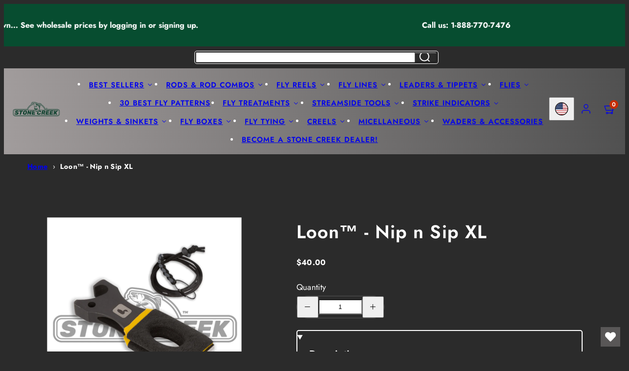

--- FILE ---
content_type: text/html; charset=utf-8
request_url: https://www.stonecreekltd.com/products/loon-nip-n-sip-xl
body_size: 66123
content:
<!doctype html>
<html class="no-js template-product" lang="en">
  <head>
  
    

<meta name="google-site-verification" content="SNLGDjggb232dBCEyzHtGWpvLgCsJKGWWP_xgD87Qzw" /><meta charset="utf-8">
    <meta http-equiv="X-UA-Compatible" content="IE=edge">
    <meta name="viewport" content="width=device-width,initial-scale=1"><title>
      Loon™ - Nip n Sip XL
 &ndash; Stone Creek Dealers</title><link rel="preconnect" href="https://cdn.shopify.com" crossorigin><link rel="preconnect" href="https://fonts.shopifycdn.com" crossorigin><script type="text/javascript" src="//www.stonecreekltd.com/cdn/shop/t/3/assets/vendor.js?v=26788904576156123371704345204" async="true"></script><style data-shopify>
  @font-face {
  font-family: Jost;
  font-weight: 400;
  font-style: normal;
  font-display: swap;
  src: url("//www.stonecreekltd.com/cdn/fonts/jost/jost_n4.d47a1b6347ce4a4c9f437608011273009d91f2b7.woff2") format("woff2"),
       url("//www.stonecreekltd.com/cdn/fonts/jost/jost_n4.791c46290e672b3f85c3d1c651ef2efa3819eadd.woff") format("woff");
}

  @font-face {
  font-family: Jost;
  font-weight: 700;
  font-style: normal;
  font-display: swap;
  src: url("//www.stonecreekltd.com/cdn/fonts/jost/jost_n7.921dc18c13fa0b0c94c5e2517ffe06139c3615a3.woff2") format("woff2"),
       url("//www.stonecreekltd.com/cdn/fonts/jost/jost_n7.cbfc16c98c1e195f46c536e775e4e959c5f2f22b.woff") format("woff");
}

  @font-face {
  font-family: Jost;
  font-weight: 400;
  font-style: italic;
  font-display: swap;
  src: url("//www.stonecreekltd.com/cdn/fonts/jost/jost_i4.b690098389649750ada222b9763d55796c5283a5.woff2") format("woff2"),
       url("//www.stonecreekltd.com/cdn/fonts/jost/jost_i4.fd766415a47e50b9e391ae7ec04e2ae25e7e28b0.woff") format("woff");
}

  @font-face {
  font-family: Jost;
  font-weight: 700;
  font-style: italic;
  font-display: swap;
  src: url("//www.stonecreekltd.com/cdn/fonts/jost/jost_i7.d8201b854e41e19d7ed9b1a31fe4fe71deea6d3f.woff2") format("woff2"),
       url("//www.stonecreekltd.com/cdn/fonts/jost/jost_i7.eae515c34e26b6c853efddc3fc0c552e0de63757.woff") format("woff");
}

  @font-face {
  font-family: Jost;
  font-weight: 600;
  font-style: normal;
  font-display: swap;
  src: url("//www.stonecreekltd.com/cdn/fonts/jost/jost_n6.ec1178db7a7515114a2d84e3dd680832b7af8b99.woff2") format("woff2"),
       url("//www.stonecreekltd.com/cdn/fonts/jost/jost_n6.b1178bb6bdd3979fef38e103a3816f6980aeaff9.woff") format("woff");
}


  :root {
    --ideal-width: 1440px;
    --container-inner-width: min(100vw - var(--container-margin)*2  , var(--ideal-width));

    /* Typography - Base/Body */
    --font-body-family: Jost, sans-serif;
    --font-body-style: normal;
    --font-body-weight: 400;
    --font-body-line-height: 1.6;
    --font-body-letter-spacing: 0.02em;
    --font-body-text-transform: none;

    /* Typography - Heading/Titles */
    --font-heading-family: Jost, sans-serif;
    --font-heading-style: normal;
    --font-heading-weight: 600;
    --font-heading-line-height: 1.2;
    --font-heading-letter-spacing: 0.03em;
    --font-heading-text-transform: none;
    
    /* Typography - Subheading/Subtitle */--font-subheader-family: var(--font-body-family);
    --font-subheader-style: var(--font-body-style);
    --font-subheader-weight: var(--font-body-weight);--font-subheader-text-transform: uppercase;
    --font-subheader-line-height: ;
    --font-subheader-letter-spacing: 0.02em;
    
    /* Typography - Announcement bar */--font-announcement-family: var(--font-body-family);
    --font-announcement-style: var(--font-body-style);
    --font-announcement-weight: var(--font-body-weight);--font-announcement-text-transform: none;
    --font-announcement-size: 13px;
    --font-announcement-letter-spacing: 0.0em;
    
    /* Typography - Buttons */--font-button-family: var(--font-heading-family);
    --font-button-style: var(--font-heading-style);
    --font-button-weight: var(--font-heading-weight);--font-button-text-transform: none;
    --font-button-size: 17px;
    --font-button-letter-spacing: 0.06em;
    
    /* Typography - Site header */--font-site-header-family: var(--font-heading-family);
    --font-site-header-style: var(--font-heading-style);
    --font-site-header-weight: var(--font-heading-weight);--font-site-header-text-transform: uppercase;
    --font-site-header-size: 13px;
    --font-site-header-letter-spacing: 0.0em;
    
    /* Typography - Navigation */--font-navigation-family: var(--font-body-family);
    --font-navigation-style: var(--font-body-style);
    --font-navigation-weight: var(--font-body-weight);--font-navigation-text-transform: none;
    
    --font-navigation-size: 18px;
    --font-navigation-line-height: 1.6;
    --font-navigation-letter-spacing: 0.0em;

    /* Colors - Primary */
    --primary-foreground:       #ffffff;
    --primary-background:       #2b2b2b;
    --primary-borders:          #555555;
    --primary-card-foreground:  ;
    --primary-card-background:  #343434;
    --primary-card-gradient:    radial-gradient(rgba(115, 124, 62, 1), rgba(58, 64, 47, 1) 100%);
    --primary-variant-border:   rgba(255, 255, 255, 0.2);
    --primary-variant-disabled: rgba(255, 255, 255, 0.03);
    
    /* Colors - Accent */
    --accent-foreground:       #000000;
    --accent-background:       #fcd260;
    --accent-borders:          #ffd77b;
    --accent-card-foreground:  #000000;
    --accent-card-background:  #ffedc6;
    --accent-card-gradient:    linear-gradient(135deg, rgba(252, 210, 96, 1), rgba(224, 224, 224, 1) 100%);
    --accent-variant-border:   rgba(0, 0, 0, 0.2);
    --accent-variant-disabled: rgba(0, 0, 0, 0.03);
    
    /* Header colors */
    --header-foreground:  #ffffff;
    --header-background:  #2b2b2b;--header-dark-foreground: #ffffff;--header-dark-background: #2b2b2b;--header-light-foreground: #2b2b2b;--header-light-background: #ffffff;/* Footer colors */
    --footer-foreground:  #ffffff;
    --footer-background:  #000000;
    
    /* Drawers */
    --drawers-background: #2b2b2b;
    --drawers-foreground: #ffffff;
    --drawers-borders: #444444;--drawers-background-darken: #383838;/* Modals */
    --modals-foreground:  #111111;
    --modals-background:  #ffffff;
    --modals-borders:     #dddddd;

    /* Drawers and modals (shared )*/--modals-and-drawers-overlay-background: rgba(0, 0, 0, 0.5);
    --modals-and-drawers-overlay-blur: 6px;
    
    /* Indicator colors */
    --success: #31862D;
    --warning: #FCC13C;
    --error: #DD4242;
    
    /* Special colors */--cart-dot-foreground: #fff;--cart-dot-background: #c72d00;
    --soldout: ;
    --placeholder-bg: rgba(233, 233, 233);

    /* Colors - Button Main */
    --button-primary-foreground: #2b2b2b;
    --button-primary-background: #f7b829;
    /* See if settings.primary_color_btn_background is closer to black or white */--button-primary-background-hover: #fce1a4;/* See if settings.primary_color_btn_foreground is closer to black or white */--button-primary-inverted-background-hover: #6b6b6b;--button-primary-outlined: #f7b829;

    /* Colors - Button Accent */
    --button-accent-foreground:  #000000;
    --button-accent-background:  #ffffff;
    /* See if settings.accent_color_btn_background is closer to black or white */--button-accent-background-hover: #bfbfbf;/* See if settings.accent_color_btn_foreground is closer to black or white */--button-accent-inverted-background-hover: #404040;--button-accent-outlined: #ffffff;

    /* Cards */
    --card-border-radius: 12px;
    --card-body-padding: 24px;
    --card-media-padding: 24px;

    /* Aesthetics */
    --button-radius: 200px;
    --button-padding: 0.6em 2.6em;
    --button-round-padding: 0.6em;
    --modal-border-radius: 20px;
    --inputs-border-width: 1px;
    --icon-stroke: 1.4;
    --icon-stroke-px: 1.4px;--br-img: 12px;/* Other */
    --product-card-overlay-text: #111111;
    --hover-close-url: url("data:image/svg+xml,%3Csvg version='1.1' xmlns='http://www.w3.org/2000/svg' x='0px' y='0px' width='36px' height='36px' viewBox='0 0 36 36' %3E%3Cstyle type='text/css'%3E .st0%7Bfill:%23ffffff;%7D .st1%7Bfill:none;stroke:%232b2b2b;stroke-linecap:round;stroke-width:1.4;stroke-linejoin:round;%7D%0A%3C/style%3E%3Ccircle class='st0' cx='18' cy='18' r='18'/%3E%3Cline class='st1' x1='23' y1='13' x2='13' y2='23'/%3E%3Cline class='st1' x1='13' y1='13' x2='23' y2='23'/%3E%3C/svg%3E%0A");--media-background: 43, 43, 43;--sticky-header-margin-top: 0;
  }

  html {font-size: 62.5%;

    --gutter: 15px;
    --container-margin: 24px;
    --grid-gap: 15px;
    --product-grid-gap: 24px;--max-col-width: 98px
  }

  @media only screen and (min-width: 768px) {
    html {font-size: 59.02777777777777%;
      --gutter: 24px;
      --container-margin: 48px;
      --product-grid-gap: 24px;
    }
  }/* ---------- */
  /* TYPOGRAPHY */
  body     { --font-size: 1.6rem }
  h1,.h1   { --font-size: 3.2rem }
  h2,.h2   { --font-size: 2.6rem }
  h3,.h3   { --font-size: 2.2rem }
  h4,.h4   { --font-size: 2.0rem }
  h5,.h5   { --font-size: 1.8rem }
  h6,.h6   { --font-size: 1.6rem }
  .caption { --font-size: 1.2rem }

  body {
    font-size: var(--font-size);
    font-family: var(--font-body-family);
    font-style: var(--font-body-style);
    font-weight: var(--font-body-weight);
    line-height: var(--font-body-line-height);
    letter-spacing: var(--font-body-letter-spacing); 
  }

  h1,h2,h3,h4,h5,h6,
  .h1,.h2,.h3,.h4,.h5,.h6 {
    font-size: var(--font-size);
    font-family: var(--font-heading-family);
    font-style: var(--font-heading-style);
    font-weight: var(--font-heading-weight);
    line-height: var(--font-heading-line-height);
    letter-spacing: var(--font-heading-letter-spacing);
    text-transform: var(--font-heading-text-transform);
    word-break: break-word;
  }

  @media only screen and (min-width: 768px) {
    body     { --font-size: 1.8rem }
    h1,.h1   { --font-size: 4.0rem }
    h2,.h2   { --font-size: 3.2rem }
    h3,.h3   { --font-size: 2.6rem }
    h4,.h4   { --font-size: 2.2rem }
    h5,.h5   { --font-size: 2.0rem }
    h6,.h6   { --font-size: 1.8rem }
    .caption { --font-size: 1.4rem }
  }

  /* Size modifiers */
  .size--tiny, .rte.size--tiny *              { font-size: calc(var(--font-size)*0.75) }
  .size--small, .rte.size--small *            { font-size: calc(var(--font-size)*0.85) }
  .size--default, .rte.size--default *        { font-size: var(--font-size) }
  .size--large, .rte.size--large *            { font-size: calc(var(--font-size)*1.25) }
  .size--huge, .rte.size--huge *              { font-size: calc(var(--font-size)*1.50) }
  .size--gigantic, .rte.size--gigantic *      { font-size: calc(var(--font-size)*2.00) }
  .size--outrageous, .rte.size--outrageous *  { font-size: calc(var(--font-size)*3.00) }

  .btn.size--tiny       { font-size: calc(var(--font-button-size)*0.75) !important }
  .btn.size--small      { font-size: calc(var(--font-button-size)*0.85) !important }
  .btn.size--default    { font-size: var(--font-button-size) !important }
  .btn.size--large      { font-size: calc(var(--font-button-size)*1.25) !important }
  .btn.size--huge       { font-size: calc(var(--font-button-size)*1.50) !important }
  .btn.size--gigantic   { font-size: calc(var(--font-button-size)*2.00) !important }
  .btn.size--outrageous { font-size: calc(var(--font-button-size)*3.00) !important }

  @media only screen and (min-width: 768px) {
    .sm-size--tiny, .rte.sm-size--tiny *              { font-size: calc(var(--font-size)*0.75) }
    .sm-size--small, .rte.sm-size--small *            { font-size: calc(var(--font-size)*0.85) }
    .sm-size--default, .rte.sm-size--default *        { font-size: var(--font-size) }
    .sm-size--large, .rte.sm-size--large *            { font-size: calc(var(--font-size)*1.25) }
    .sm-size--huge, .rte.sm-size--huge *              { font-size: calc(var(--font-size)*1.50) }
    .sm-size--gigantic, .rte.sm-size--gigantic *      { font-size: calc(var(--font-size)*2.00) }
    .sm-size--outrageous, .rte.sm-size--outrageous *  { font-size: calc(var(--font-size)*3.00) }

    .btn.sm-size--tiny       { font-size: calc(var(--font-button-size)*0.75) !important }
    .btn.sm-size--small      { font-size: calc(var(--font-button-size)*0.85) !important }
    .btn.sm-size--default    { font-size: var(--font-button-size) !important }
    .btn.sm-size--large      { font-size: calc(var(--font-button-size)*1.25) !important }
    .btn.sm-size--huge       { font-size: calc(var(--font-button-size)*1.50) !important }
    .btn.sm-size--gigantic   { font-size: calc(var(--font-button-size)*2.00) !important }
    .btn.sm-size--outrageous { font-size: calc(var(--font-button-size)*3.00) !important }
  }

  /* Style modifiers */
  .style--subdued   { opacity: 0.65 }
  em, .style--italic { font-family: serif }

  .subheading {
    font-family: var(--font-subheader-family);
    font-weight: var(--font-subheader-weight);
    font-style: var(--font-subheader-style);
    letter-spacing: var(--font-subheader-letter-spacing);
    line-height:  var(--font-subheader-line-height);
    text-transform: var(--font-subheader-text-transform);
  }@media only screen and (min-width: 768px) {
    .gridy-arrows {
      opacity: 0 !important;
      transform: translateY(-50%) scale(0.95) !important;
      transition: all 0.3s ease-in-out !important;
    }
    .gridy-slider:hover .gridy-arrows {
      opacity: 1 !important;
      transform: translateY(-50%) !important;
    }
  }</style>

    <link href="//www.stonecreekltd.com/cdn/shop/t/3/assets/accessibility.css?v=116131324200099308081704345204" rel="stylesheet" type="text/css" media="all" />
    <link href="//www.stonecreekltd.com/cdn/shop/t/3/assets/reset.css?v=59716402248917711871704345204" rel="stylesheet" type="text/css" media="all" />
    <link href="//www.stonecreekltd.com/cdn/shop/t/3/assets/critical.css?v=133919582043959109181704345204" rel="stylesheet" type="text/css" media="all" />

      <link href="//www.stonecreekltd.com/cdn/shop/t/3/assets/template-product.css?v=15479177497124296701704345204" rel="stylesheet" type="text/css" media="all" />
<link href="//www.stonecreekltd.com/cdn/shop/t/3/assets/component-grid.css?v=96297055221673611541704345204" rel="stylesheet" type="text/css" media="all" />
    <link href="//www.stonecreekltd.com/cdn/shop/t/3/assets/component-card.css?v=83152045317020653071704345204" rel="stylesheet" type="text/css" media="all" />
    <link href="//www.stonecreekltd.com/cdn/shop/t/3/assets/component-gridy-slider.css?v=94736040301436553341704345204" rel="stylesheet" type="text/css" media="all" />
<link rel="preload" as="font" fetchpriority="high" href="//www.stonecreekltd.com/cdn/fonts/jost/jost_n4.d47a1b6347ce4a4c9f437608011273009d91f2b7.woff2" type="font/woff2" crossorigin><link rel="preload" as="font" fetchpriority="high" href="//www.stonecreekltd.com/cdn/fonts/jost/jost_n6.ec1178db7a7515114a2d84e3dd680832b7af8b99.woff2" type="font/woff2" crossorigin>
    <link rel="preload" as="style" fetchpriority="low" href="//www.stonecreekltd.com/cdn/shop/t/3/assets/animations.css?v=66187364481688993441704345204" onload="this.rel='stylesheet'">
    
<link rel="preload" as="style" fetchpriority="low" href="//www.stonecreekltd.com/cdn/shop/t/3/assets/component-product-form.css?v=48332092410209551251704345204" onload="this.rel='stylesheet'">
      <link rel="preload" as="image" href="//www.stonecreekltd.com/cdn/shopifycloud/storefront/assets/no-image-2048-a2addb12_480x480.gif" media="(max-width: 767px)">
      <link rel="preload" as="image" href="//www.stonecreekltd.com/cdn/shop/files/Loon_Nip-N-Sip_XL_Logo_800x800.png?v=1705986586" media="(min-width: 768px)">
      <link rel="stylesheet" href="//www.stonecreekltd.com/cdn/shop/t/3/assets/component-cart.css?v=129372076681387038961704345204" media="print" onload="this.media='all'"><noscript>
      
        <link href="//www.stonecreekltd.com/cdn/shop/t/3/assets/animations.css?v=66187364481688993441704345204" rel="stylesheet" type="text/css" media="all" />
      
<link href="//www.stonecreekltd.com/cdn/shop/t/3/assets/component-product-form.css?v=48332092410209551251704345204" rel="stylesheet" type="text/css" media="all" />

        <link href="//www.stonecreekltd.com/cdn/shop/t/3/assets/component-cart.css?v=129372076681387038961704345204" rel="stylesheet" type="text/css" media="all" />
</noscript>
     <link href="//www.stonecreekltd.com/cdn/shop/t/3/assets/custom.css?v=102652835558901112661743594146" rel="stylesheet" type="text/css" media="all" />
<script type="text/javascript" src="//www.stonecreekltd.com/cdn/shop/t/3/assets/global.js?v=62843120341470050331704345204" defer></script>
    <script type="text/javascript" data-loading="lazy" data-src="//www.stonecreekltd.com/cdn/shop/t/3/assets/component-predictive-search.js?v=110552820500280890881704345204"></script><script type="text/javascript" src="//www.stonecreekltd.com/cdn/shop/t/3/assets/component-product-form.js?v=7118043365074620761704345204" defer></script><script type="text/javascript" src="//www.stonecreekltd.com/cdn/shop/t/3/assets/component-animations.js?v=106395632766080296651704345204" defer>
    <script>window.performance && window.performance.mark && window.performance.mark('shopify.content_for_header.start');</script><meta name="google-site-verification" content="HJd0mDmDpzk3ZvAJGyfhP72l4cBMaA2yysh3C0escxU">
<meta id="shopify-digital-wallet" name="shopify-digital-wallet" content="/85382988086/digital_wallets/dialog">
<meta name="shopify-checkout-api-token" content="8e8cdb25a7b34714ee07730befbb6e4f">
<meta id="in-context-paypal-metadata" data-shop-id="85382988086" data-venmo-supported="false" data-environment="production" data-locale="en_US" data-paypal-v4="true" data-currency="USD">
<link rel="alternate" type="application/json+oembed" href="https://www.stonecreekltd.com/products/loon-nip-n-sip-xl.oembed">
<script async="async" src="/checkouts/internal/preloads.js?locale=en-US"></script>
<link rel="preconnect" href="https://shop.app" crossorigin="anonymous">
<script async="async" src="https://shop.app/checkouts/internal/preloads.js?locale=en-US&shop_id=85382988086" crossorigin="anonymous"></script>
<script id="apple-pay-shop-capabilities" type="application/json">{"shopId":85382988086,"countryCode":"US","currencyCode":"USD","merchantCapabilities":["supports3DS"],"merchantId":"gid:\/\/shopify\/Shop\/85382988086","merchantName":"Stone Creek Dealers","requiredBillingContactFields":["postalAddress","email","phone"],"requiredShippingContactFields":["postalAddress","email","phone"],"shippingType":"shipping","supportedNetworks":["visa","masterCard","amex","discover","elo","jcb"],"total":{"type":"pending","label":"Stone Creek Dealers","amount":"1.00"},"shopifyPaymentsEnabled":true,"supportsSubscriptions":true}</script>
<script id="shopify-features" type="application/json">{"accessToken":"8e8cdb25a7b34714ee07730befbb6e4f","betas":["rich-media-storefront-analytics"],"domain":"www.stonecreekltd.com","predictiveSearch":true,"shopId":85382988086,"locale":"en"}</script>
<script>var Shopify = Shopify || {};
Shopify.shop = "3dec9e-3.myshopify.com";
Shopify.locale = "en";
Shopify.currency = {"active":"USD","rate":"1.0"};
Shopify.country = "US";
Shopify.theme = {"name":"Copy of Theme export  stonecreek","id":164343546166,"schema_name":"Taiga","schema_version":"2.3.0","theme_store_id":null,"role":"main"};
Shopify.theme.handle = "null";
Shopify.theme.style = {"id":null,"handle":null};
Shopify.cdnHost = "www.stonecreekltd.com/cdn";
Shopify.routes = Shopify.routes || {};
Shopify.routes.root = "/";</script>
<script type="module">!function(o){(o.Shopify=o.Shopify||{}).modules=!0}(window);</script>
<script>!function(o){function n(){var o=[];function n(){o.push(Array.prototype.slice.apply(arguments))}return n.q=o,n}var t=o.Shopify=o.Shopify||{};t.loadFeatures=n(),t.autoloadFeatures=n()}(window);</script>
<script>
  window.ShopifyPay = window.ShopifyPay || {};
  window.ShopifyPay.apiHost = "shop.app\/pay";
  window.ShopifyPay.redirectState = null;
</script>
<script id="shop-js-analytics" type="application/json">{"pageType":"product"}</script>
<script defer="defer" async type="module" src="//www.stonecreekltd.com/cdn/shopifycloud/shop-js/modules/v2/client.init-shop-cart-sync_BdyHc3Nr.en.esm.js"></script>
<script defer="defer" async type="module" src="//www.stonecreekltd.com/cdn/shopifycloud/shop-js/modules/v2/chunk.common_Daul8nwZ.esm.js"></script>
<script type="module">
  await import("//www.stonecreekltd.com/cdn/shopifycloud/shop-js/modules/v2/client.init-shop-cart-sync_BdyHc3Nr.en.esm.js");
await import("//www.stonecreekltd.com/cdn/shopifycloud/shop-js/modules/v2/chunk.common_Daul8nwZ.esm.js");

  window.Shopify.SignInWithShop?.initShopCartSync?.({"fedCMEnabled":true,"windoidEnabled":true});

</script>
<script defer="defer" async type="module" src="//www.stonecreekltd.com/cdn/shopifycloud/shop-js/modules/v2/client.payment-terms_MV4M3zvL.en.esm.js"></script>
<script defer="defer" async type="module" src="//www.stonecreekltd.com/cdn/shopifycloud/shop-js/modules/v2/chunk.common_Daul8nwZ.esm.js"></script>
<script defer="defer" async type="module" src="//www.stonecreekltd.com/cdn/shopifycloud/shop-js/modules/v2/chunk.modal_CQq8HTM6.esm.js"></script>
<script type="module">
  await import("//www.stonecreekltd.com/cdn/shopifycloud/shop-js/modules/v2/client.payment-terms_MV4M3zvL.en.esm.js");
await import("//www.stonecreekltd.com/cdn/shopifycloud/shop-js/modules/v2/chunk.common_Daul8nwZ.esm.js");
await import("//www.stonecreekltd.com/cdn/shopifycloud/shop-js/modules/v2/chunk.modal_CQq8HTM6.esm.js");

  
</script>
<script>
  window.Shopify = window.Shopify || {};
  if (!window.Shopify.featureAssets) window.Shopify.featureAssets = {};
  window.Shopify.featureAssets['shop-js'] = {"shop-cart-sync":["modules/v2/client.shop-cart-sync_QYOiDySF.en.esm.js","modules/v2/chunk.common_Daul8nwZ.esm.js"],"init-fed-cm":["modules/v2/client.init-fed-cm_DchLp9rc.en.esm.js","modules/v2/chunk.common_Daul8nwZ.esm.js"],"shop-button":["modules/v2/client.shop-button_OV7bAJc5.en.esm.js","modules/v2/chunk.common_Daul8nwZ.esm.js"],"init-windoid":["modules/v2/client.init-windoid_DwxFKQ8e.en.esm.js","modules/v2/chunk.common_Daul8nwZ.esm.js"],"shop-cash-offers":["modules/v2/client.shop-cash-offers_DWtL6Bq3.en.esm.js","modules/v2/chunk.common_Daul8nwZ.esm.js","modules/v2/chunk.modal_CQq8HTM6.esm.js"],"shop-toast-manager":["modules/v2/client.shop-toast-manager_CX9r1SjA.en.esm.js","modules/v2/chunk.common_Daul8nwZ.esm.js"],"init-shop-email-lookup-coordinator":["modules/v2/client.init-shop-email-lookup-coordinator_UhKnw74l.en.esm.js","modules/v2/chunk.common_Daul8nwZ.esm.js"],"pay-button":["modules/v2/client.pay-button_DzxNnLDY.en.esm.js","modules/v2/chunk.common_Daul8nwZ.esm.js"],"avatar":["modules/v2/client.avatar_BTnouDA3.en.esm.js"],"init-shop-cart-sync":["modules/v2/client.init-shop-cart-sync_BdyHc3Nr.en.esm.js","modules/v2/chunk.common_Daul8nwZ.esm.js"],"shop-login-button":["modules/v2/client.shop-login-button_D8B466_1.en.esm.js","modules/v2/chunk.common_Daul8nwZ.esm.js","modules/v2/chunk.modal_CQq8HTM6.esm.js"],"init-customer-accounts-sign-up":["modules/v2/client.init-customer-accounts-sign-up_C8fpPm4i.en.esm.js","modules/v2/client.shop-login-button_D8B466_1.en.esm.js","modules/v2/chunk.common_Daul8nwZ.esm.js","modules/v2/chunk.modal_CQq8HTM6.esm.js"],"init-shop-for-new-customer-accounts":["modules/v2/client.init-shop-for-new-customer-accounts_CVTO0Ztu.en.esm.js","modules/v2/client.shop-login-button_D8B466_1.en.esm.js","modules/v2/chunk.common_Daul8nwZ.esm.js","modules/v2/chunk.modal_CQq8HTM6.esm.js"],"init-customer-accounts":["modules/v2/client.init-customer-accounts_dRgKMfrE.en.esm.js","modules/v2/client.shop-login-button_D8B466_1.en.esm.js","modules/v2/chunk.common_Daul8nwZ.esm.js","modules/v2/chunk.modal_CQq8HTM6.esm.js"],"shop-follow-button":["modules/v2/client.shop-follow-button_CkZpjEct.en.esm.js","modules/v2/chunk.common_Daul8nwZ.esm.js","modules/v2/chunk.modal_CQq8HTM6.esm.js"],"lead-capture":["modules/v2/client.lead-capture_BntHBhfp.en.esm.js","modules/v2/chunk.common_Daul8nwZ.esm.js","modules/v2/chunk.modal_CQq8HTM6.esm.js"],"checkout-modal":["modules/v2/client.checkout-modal_CfxcYbTm.en.esm.js","modules/v2/chunk.common_Daul8nwZ.esm.js","modules/v2/chunk.modal_CQq8HTM6.esm.js"],"shop-login":["modules/v2/client.shop-login_Da4GZ2H6.en.esm.js","modules/v2/chunk.common_Daul8nwZ.esm.js","modules/v2/chunk.modal_CQq8HTM6.esm.js"],"payment-terms":["modules/v2/client.payment-terms_MV4M3zvL.en.esm.js","modules/v2/chunk.common_Daul8nwZ.esm.js","modules/v2/chunk.modal_CQq8HTM6.esm.js"]};
</script>
<script>(function() {
  var isLoaded = false;
  function asyncLoad() {
    if (isLoaded) return;
    isLoaded = true;
    var urls = ["https:\/\/d1an1e2qw504lz.cloudfront.net\/shop\/js\/cart-shipping-calculator-pro.min.js?shop=3dec9e-3.myshopify.com","https:\/\/chimpstatic.com\/mcjs-connected\/js\/users\/3c12fb4f05dcd6decbeb288c1\/a436e104f662cb46b468331db.js?shop=3dec9e-3.myshopify.com"];
    for (var i = 0; i < urls.length; i++) {
      var s = document.createElement('script');
      s.type = 'text/javascript';
      s.async = true;
      s.src = urls[i];
      var x = document.getElementsByTagName('script')[0];
      x.parentNode.insertBefore(s, x);
    }
  };
  if(window.attachEvent) {
    window.attachEvent('onload', asyncLoad);
  } else {
    window.addEventListener('load', asyncLoad, false);
  }
})();</script>
<script id="__st">var __st={"a":85382988086,"offset":-25200,"reqid":"173a99bc-0dec-4e46-a5c9-903634a46a23-1768970710","pageurl":"www.stonecreekltd.com\/products\/loon-nip-n-sip-xl","u":"1e96a9413d4d","p":"product","rtyp":"product","rid":9067225415990};</script>
<script>window.ShopifyPaypalV4VisibilityTracking = true;</script>
<script id="form-persister">!function(){'use strict';const t='contact',e='new_comment',n=[[t,t],['blogs',e],['comments',e],[t,'customer']],o='password',r='form_key',c=['recaptcha-v3-token','g-recaptcha-response','h-captcha-response',o],s=()=>{try{return window.sessionStorage}catch{return}},i='__shopify_v',u=t=>t.elements[r],a=function(){const t=[...n].map((([t,e])=>`form[action*='/${t}']:not([data-nocaptcha='true']) input[name='form_type'][value='${e}']`)).join(',');var e;return e=t,()=>e?[...document.querySelectorAll(e)].map((t=>t.form)):[]}();function m(t){const e=u(t);a().includes(t)&&(!e||!e.value)&&function(t){try{if(!s())return;!function(t){const e=s();if(!e)return;const n=u(t);if(!n)return;const o=n.value;o&&e.removeItem(o)}(t);const e=Array.from(Array(32),(()=>Math.random().toString(36)[2])).join('');!function(t,e){u(t)||t.append(Object.assign(document.createElement('input'),{type:'hidden',name:r})),t.elements[r].value=e}(t,e),function(t,e){const n=s();if(!n)return;const r=[...t.querySelectorAll(`input[type='${o}']`)].map((({name:t})=>t)),u=[...c,...r],a={};for(const[o,c]of new FormData(t).entries())u.includes(o)||(a[o]=c);n.setItem(e,JSON.stringify({[i]:1,action:t.action,data:a}))}(t,e)}catch(e){console.error('failed to persist form',e)}}(t)}const f=t=>{if('true'===t.dataset.persistBound)return;const e=function(t,e){const n=function(t){return'function'==typeof t.submit?t.submit:HTMLFormElement.prototype.submit}(t).bind(t);return function(){let t;return()=>{t||(t=!0,(()=>{try{e(),n()}catch(t){(t=>{console.error('form submit failed',t)})(t)}})(),setTimeout((()=>t=!1),250))}}()}(t,(()=>{m(t)}));!function(t,e){if('function'==typeof t.submit&&'function'==typeof e)try{t.submit=e}catch{}}(t,e),t.addEventListener('submit',(t=>{t.preventDefault(),e()})),t.dataset.persistBound='true'};!function(){function t(t){const e=(t=>{const e=t.target;return e instanceof HTMLFormElement?e:e&&e.form})(t);e&&m(e)}document.addEventListener('submit',t),document.addEventListener('DOMContentLoaded',(()=>{const e=a();for(const t of e)f(t);var n;n=document.body,new window.MutationObserver((t=>{for(const e of t)if('childList'===e.type&&e.addedNodes.length)for(const t of e.addedNodes)1===t.nodeType&&'FORM'===t.tagName&&a().includes(t)&&f(t)})).observe(n,{childList:!0,subtree:!0,attributes:!1}),document.removeEventListener('submit',t)}))}()}();</script>
<script integrity="sha256-4kQ18oKyAcykRKYeNunJcIwy7WH5gtpwJnB7kiuLZ1E=" data-source-attribution="shopify.loadfeatures" defer="defer" src="//www.stonecreekltd.com/cdn/shopifycloud/storefront/assets/storefront/load_feature-a0a9edcb.js" crossorigin="anonymous"></script>
<script crossorigin="anonymous" defer="defer" src="//www.stonecreekltd.com/cdn/shopifycloud/storefront/assets/shopify_pay/storefront-65b4c6d7.js?v=20250812"></script>
<script data-source-attribution="shopify.dynamic_checkout.dynamic.init">var Shopify=Shopify||{};Shopify.PaymentButton=Shopify.PaymentButton||{isStorefrontPortableWallets:!0,init:function(){window.Shopify.PaymentButton.init=function(){};var t=document.createElement("script");t.src="https://www.stonecreekltd.com/cdn/shopifycloud/portable-wallets/latest/portable-wallets.en.js",t.type="module",document.head.appendChild(t)}};
</script>
<script data-source-attribution="shopify.dynamic_checkout.buyer_consent">
  function portableWalletsHideBuyerConsent(e){var t=document.getElementById("shopify-buyer-consent"),n=document.getElementById("shopify-subscription-policy-button");t&&n&&(t.classList.add("hidden"),t.setAttribute("aria-hidden","true"),n.removeEventListener("click",e))}function portableWalletsShowBuyerConsent(e){var t=document.getElementById("shopify-buyer-consent"),n=document.getElementById("shopify-subscription-policy-button");t&&n&&(t.classList.remove("hidden"),t.removeAttribute("aria-hidden"),n.addEventListener("click",e))}window.Shopify?.PaymentButton&&(window.Shopify.PaymentButton.hideBuyerConsent=portableWalletsHideBuyerConsent,window.Shopify.PaymentButton.showBuyerConsent=portableWalletsShowBuyerConsent);
</script>
<script>
  function portableWalletsCleanup(e){e&&e.src&&console.error("Failed to load portable wallets script "+e.src);var t=document.querySelectorAll("shopify-accelerated-checkout .shopify-payment-button__skeleton, shopify-accelerated-checkout-cart .wallet-cart-button__skeleton"),e=document.getElementById("shopify-buyer-consent");for(let e=0;e<t.length;e++)t[e].remove();e&&e.remove()}function portableWalletsNotLoadedAsModule(e){e instanceof ErrorEvent&&"string"==typeof e.message&&e.message.includes("import.meta")&&"string"==typeof e.filename&&e.filename.includes("portable-wallets")&&(window.removeEventListener("error",portableWalletsNotLoadedAsModule),window.Shopify.PaymentButton.failedToLoad=e,"loading"===document.readyState?document.addEventListener("DOMContentLoaded",window.Shopify.PaymentButton.init):window.Shopify.PaymentButton.init())}window.addEventListener("error",portableWalletsNotLoadedAsModule);
</script>

<script type="module" src="https://www.stonecreekltd.com/cdn/shopifycloud/portable-wallets/latest/portable-wallets.en.js" onError="portableWalletsCleanup(this)" crossorigin="anonymous"></script>
<script nomodule>
  document.addEventListener("DOMContentLoaded", portableWalletsCleanup);
</script>

<link id="shopify-accelerated-checkout-styles" rel="stylesheet" media="screen" href="https://www.stonecreekltd.com/cdn/shopifycloud/portable-wallets/latest/accelerated-checkout-backwards-compat.css" crossorigin="anonymous">
<style id="shopify-accelerated-checkout-cart">
        #shopify-buyer-consent {
  margin-top: 1em;
  display: inline-block;
  width: 100%;
}

#shopify-buyer-consent.hidden {
  display: none;
}

#shopify-subscription-policy-button {
  background: none;
  border: none;
  padding: 0;
  text-decoration: underline;
  font-size: inherit;
  cursor: pointer;
}

#shopify-subscription-policy-button::before {
  box-shadow: none;
}

      </style>
<script id="sections-script" data-sections="product-recommendations" defer="defer" src="//www.stonecreekltd.com/cdn/shop/t/3/compiled_assets/scripts.js?v=672"></script>
<script>window.performance && window.performance.mark && window.performance.mark('shopify.content_for_header.end');</script>

      <meta name="description" content="Loon - Nip n Sip XL Business in the front, party in the back. Extra-large and comfy-gripped, the newest version of the Nip &amp;amp; Sip is a significant step up. The new design is comfortable in hand (especially for anglers with larger hands), allows for consistent blade alignment, and, of course, includes a bottle-opener">
    
    <link rel="canonical" href="https://www.stonecreekltd.com/products/loon-nip-n-sip-xl">
    

<meta property="og:site_name" content="Stone Creek Dealers">
<meta property="og:url" content="https://www.stonecreekltd.com/products/loon-nip-n-sip-xl">
<meta property="og:title" content="Loon™ - Nip n Sip XL">
<meta property="og:type" content="product">
<meta property="og:description" content="Loon - Nip n Sip XL Business in the front, party in the back. Extra-large and comfy-gripped, the newest version of the Nip &amp;amp; Sip is a significant step up. The new design is comfortable in hand (especially for anglers with larger hands), allows for consistent blade alignment, and, of course, includes a bottle-opener"><meta property="og:image" content="http://www.stonecreekltd.com/cdn/shop/files/Loon_Nip-N-Sip_XL_Logo.png?v=1705986586">
  <meta property="og:image:secure_url" content="https://www.stonecreekltd.com/cdn/shop/files/Loon_Nip-N-Sip_XL_Logo.png?v=1705986586">
  <meta property="og:image:width" content="836">
  <meta property="og:image:height" content="834"><meta property="og:price:amount" content="40.00">
  <meta property="og:price:currency" content="USD"><meta name="twitter:site" content="@i/flow/login?redirect_after_login=%2FStoneCreekLtd"><meta name="twitter:card" content="summary_large_image">
<meta name="twitter:title" content="Loon™ - Nip n Sip XL">
<meta name="twitter:description" content="Loon - Nip n Sip XL Business in the front, party in the back. Extra-large and comfy-gripped, the newest version of the Nip &amp;amp; Sip is a significant step up. The new design is comfortable in hand (especially for anglers with larger hands), allows for consistent blade alignment, and, of course, includes a bottle-opener">

    <script>
      document.documentElement.className = document.documentElement.className.replace('no-js', 'js');
    </script>

    <meta name="theme-color" content="#2b2b2b "><link rel="shortcut icon" href="//www.stonecreekltd.com/cdn/shop/files/Adams_-_Left.jpg?crop=center&height=32&v=1706743380&width=32" type="image/png" />
<span style='display: none' id='wsgForceQuerystring'></span>
<script>
  document.addEventListener("DOMContentLoaded", function(event) {
    const style = document.getElementById('wsg-custom-style');
    if (typeof window.isWsgCustomer != "undefined" && isWsgCustomer) {
      style.innerHTML = `
        ${style.innerHTML} 
        /* A friend of hideWsg - this will _show_ only for wsg customers. Add class to an element to use */
        .showWsg {
          display: unset;
        }
        /* wholesale only CSS */
        .additional-checkout-buttons, .shopify-payment-button {
          display: none !important;
        }
        .wsg-proxy-container select {
          background-color: 
          ${
        document.querySelector('input').style.backgroundColor
          ? document.querySelector('input').style.backgroundColor
          : 'white'
        } !important;
        }
      `;
    } else {
      style.innerHTML = `
        ${style.innerHTML}
        /* Add CSS rules here for NOT wsg customers - great to hide elements from retail when we can't access the code driving the element */
        
      `;
    }

    if (typeof window.embedButtonBg !== undefined && typeof window.embedButtonText !== undefined && window.embedButtonBg !== window.embedButtonText) {
      style.innerHTML = `
        ${style.innerHTML}
        .wsg-button-fix {
          background: ${embedButtonBg} !important;
          border-color: ${embedButtonBg} !important;
          color: ${embedButtonText} !important;
        }
      `;
    }

    // =========================
    //         CUSTOM JS
    // ==========================
    if (document.querySelector(".wsg-proxy-container")) {
      initNodeObserver(wsgCustomJs);
    }
  })

  function wsgCustomJs() {

    // update button classes
    const button = document.querySelectorAll(".wsg-button-fix");
    let buttonClass = "btn--primary";
    buttonClass = buttonClass.split(" ");
    for (let i = 0; i < button.length; i++) {
      button[i].classList.add(... buttonClass);
    }

    // wsgCustomJs window placeholder
    // update secondary btn color on proxy cart
    if (document.getElementById("wsg-checkout-one")) {
      const checkoutButton = document.getElementById("wsg-checkout-one");
      let wsgBtnColor = window.getComputedStyle(checkoutButton).backgroundColor;
      let wsgBtnBackground = "none";
      let wsgBtnBorder = "thin solid " + wsgBtnColor;
      let wsgBtnPadding = window.getComputedStyle(checkoutButton).padding;
      let spofBtn = document.querySelectorAll(".spof-btn");
      for (let i = 0; i < spofBtn.length; i++) {
        spofBtn[i].style.background = wsgBtnBackground;
        spofBtn[i].style.color = wsgBtnColor;
        spofBtn[i].style.border = wsgBtnBorder;
        spofBtn[i].style.padding = wsgBtnPadding;
      }
    }

    // update Quick Order Form label
    if (typeof window.embedSPOFLabel != "undefined" && embedSPOFLabel) {
      document.querySelectorAll(".spof-btn").forEach(function(spofBtn) {
        spofBtn.removeAttribute("data-translation-selector");
        spofBtn.innerHTML = embedSPOFLabel;
      });
    }
  }

  function initNodeObserver(onChangeNodeCallback) {

    // Select the node that will be observed for mutations
    const targetNode = document.querySelector(".wsg-proxy-container");

    // Options for the observer (which mutations to observe)
    const config = {
      attributes: true,
      childList: true,
      subtree: true
    };

    // Callback function to execute when mutations are observed
    const callback = function(mutationsList, observer) {
      for (const mutation of mutationsList) {
        if (mutation.type === 'childList') {
          onChangeNodeCallback();
          observer.disconnect();
        }
      }
    };

    // Create an observer instance linked to the callback function
    const observer = new MutationObserver(callback);

    // Start observing the target node for configured mutations
    observer.observe(targetNode, config);
  }
</script>


<style id="wsg-custom-style">
  /* A friend of hideWsg - this will _show_ only for wsg customers. Add class to an element to use */
  .showWsg {
    display: none;
  }
  /* Signup/login */
  #wsg-signup select,
  #wsg-signup input,
  #wsg-signup textarea {
    height: 46px;
    border: thin solid #d1d1d1;
    padding: 6px 10px;
  }
  #wsg-signup textarea {
    min-height: 100px;
  }
  .wsg-login-input {
    height: 46px;
    border: thin solid #d1d1d1;
    padding: 6px 10px;
  }
  #wsg-signup select {
  }
/*   Quick Order Form */
  .wsg-table td {
    border: none;
    min-width: 150px;
  }
  .wsg-table tr {
    border-bottom: thin solid #d1d1d1; 
    border-left: none;
  }
  .wsg-table input[type="number"] {
    border: thin solid #d1d1d1;
    padding: 5px 15px;
    min-height: 42px;
  }
  #wsg-spof-link a {
    text-decoration: inherit;
    color: inherit;
  }
  .wsg-proxy-container {
    margin-top: 0% !important;
  }
  @media screen and (max-width:768px){
    .wsg-proxy-container .wsg-table input[type="number"] {
        max-width: 80%; 
    }
    .wsg-center img {
      width: 50px !important;
    }
    .wsg-variant-price-area {
      min-width: 70px !important;
    }
  }
  /* Submit button */
  #wsg-cart-update{
    padding: 8px 10px;
    min-height: 45px;
    max-width: 100% !important;
  }
  .wsg-table {
    background: inherit !important;
  }
  .wsg-spof-container-main {
    background: inherit !important;
  }
  /* General fixes */
  .wsg-hide-prices {
    opacity: 0;
  }
  .wsg-ws-only .button {
    margin: 0;
  }
</style>
<!-- BEGIN app block: shopify://apps/wholesale-gorilla/blocks/wsg-header/c48d0487-dff9-41a4-94c8-ec6173fe8b8d -->

   
  















  <!-- check for wsg customer - this now downcases to compare so we are no longer concerned about case matching in tags -->


      
      
      
      
      
      <!-- ajax data -->
      
        
      
      <script>
        console.log("Wsg-header release 5.22.24")
        // here we need to check if we on a previw theme and set the shop config from the metafield
        
const wsgShopConfigMetafields = {
            
          
            
          
            
          
            
              shopConfig : {"btnClasses":"btn--primary","hideDomElements":[".hideWsg"],"wsgPriceSelectors":{"productPrice":[".pdp-content .price-item",".the-buy-bar .price-item"],"collectionPrices":[".card-body .price-item"]},"autoInstall":true,"wsgMultiAjax":false,"wsgAjaxSettings":{"price":"","linePrice":"","subtotal":"","checkoutBtn":""},"wsgSwatch":"product-form__input input","wsgAccountPageSelector":".section__header","wsgVolumeTable":".product-block__buy_buttons","excludedSections":[],"productSelectors":[".grid .card--product","#product-grid-ajax .card--product"],"wsgQVSelector":[""],"fileList":[],"wsgVersion":6,"themeId":164343546166},
            
          
            
              shopConfig164014063926 : {"btnClasses":"","hideDomElements":[".hideWsg","s.price-item",".section-featured-product .price","span.price__badge-sale"],"wsgPriceSelectors":{"productPrice":["product-info .price-item",".product .price-item"],"collectionPrices":[".card-information .price"]},"autoInstall":true,"wsgMultiAjax":false,"wsgAjaxSettings":{"price":"td.cart-item__details > div.product-option","linePrice":"td.cart-item__totals > .cart-item__price-wrapper > .price","subtotal":".totals__subtotal-value","checkoutBtn":"[name='checkout']"},"buttonClasses":"","wsgSwatch":"","wsgAccountPageSelector":"h1","wsgVolumeTable":".product-form__submit","excludedSections":[],"productSelectors":[".product-grid > .grid__item",".predictive-search__list-item"],"wsgQVSelector":[],"fileList":[],"wsgVersion":6,"themeId":164014063926},
            
          
}
        let wsgShopConfig = {"btnClasses":"btn--primary","hideDomElements":[".hideWsg"],"wsgPriceSelectors":{"productPrice":[".pdp-content .price-item",".the-buy-bar .price-item"],"collectionPrices":[".card-body .price-item"]},"autoInstall":true,"wsgMultiAjax":false,"wsgAjaxSettings":{"price":"","linePrice":"","subtotal":"","checkoutBtn":""},"wsgSwatch":"product-form__input input","wsgAccountPageSelector":".section__header","wsgVolumeTable":".product-block__buy_buttons","excludedSections":[],"productSelectors":[".grid .card--product","#product-grid-ajax .card--product"],"wsgQVSelector":[""],"fileList":[],"wsgVersion":6,"themeId":164343546166};
        if (window.Shopify.theme.role !== 'main') {
          const wsgShopConfigUnpublishedTheme = wsgShopConfigMetafields[`shopConfig${window.Shopify.theme.id}`];
          if (wsgShopConfigUnpublishedTheme) {
            wsgShopConfig = wsgShopConfigUnpublishedTheme;
          }
        }
        // ==========================================
        //      Set global liquid variables
        // ==========================================
        // general variables 1220
        var wsgVersion = 6.0;
        var wsgActive = true;
        // the permanent domain of the shop
        var shopPermanentDomain = '3dec9e-3.myshopify.com';
        const wsgShopOrigin = 'https://www.stonecreekltd.com';
        const wsgThemeTemplate = 'product';
        //customer
        var isWsgCustomer = 
          false
        ;
        var wsgCustomerTags = null
        var wsgCustomerId = null
        // execution variables
        var wsgRunCollection;
        var wsgCollectionObserver;
        var wsgRunProduct;
        var wsgRunAccount;
        var wsgRunCart;
        var wsgRunSinglePage;
        var wsgRunSignup;
        var wsgRunSignupV2;
        var runProxy;
        // wsgData
        var wsgData = {"hostedStore":{"branding":{"isShowLogo":true,"shopName":"Stone Creek Dealers"},"accountPage":{"title":"My Account"},"cartPage":{"description":"","title":"Your Cart"},"catalogPage":{"collections":[],"hideSoldOut":false,"imageAspectRatio":"adaptToImage","numberOfColumns":4,"productsPerPage":12},"spofPage":{"description":"","title":"Quick Order Form"},"colorSettings":{"background":"#FFFFFF","primaryColor":"#000000","secondaryColor":"#FFFFFF","textColor":"#000000"},"footer":{"privacyPolicy":false,"termsOfService":false},"bannerText":"You are logged in to your wholesale account"},"translations":{"custom":false,"enable":false,"language":"english","translateBasedOnMarket":true},"shop_preferences":{"cart":{"note":{"description":"<p>Terms may vary from Net Due or if credit is established, most are on 2% 10 / Net 30 Days or 2% 30 / Net 60 Days.</p>","isRequired":false},"poNumber":{"isRequired":false,"isShow":true},"termsAndConditions":{"isEnable":false,"text":""}},"exclusionsAndLocksSettings":{"hidePrices":{"link":"https://www.stonecreekltd.com/account/login","loginToViewPrices":false,"replacementText":"Log in for pricing","loginToViewPricesStatus":"enabled"}},"transitions":{"installedTransitions":true,"showTransitions":false},"retailPrice":{"enable":true,"label":" MSRP","lowerOpacity":false,"strikethrough":false},"autoBackorder":false,"checkInventory":true,"customWholesaleDiscountLabel":"","draftNotification":true,"exclusions":[],"hideExclusions":true,"lockedPages":[],"marketSetting":false,"minOrder":-1,"showShipPartial":false,"tagsOverrideExclusions":[],"taxLabel":"","taxRate":-1,"includeTaxInPriceRule":false},"page_styles":{"btnClasses":"","proxyMargin":0,"shipMargin":50},"volume_discounts":{"quantity_discounts":{"collections":[],"products":[]},"settings":{"product_price_table":{},"custom_messages":{"custom_banner":{"banner_default":true,"banner_input":"Spend {{$}}, receive {{%}} off of your order."},"custom_success":{"success_default":true,"success_input":"Congratulations!  You received {{%}} off of your order!"}}},"discounts":[],"enabled":true},"shipping_rates":{"handlingFee":{"amount":-1,"label":""},"itemReservationOnInternational":{"isEnabledCustomReservationTime":false,"isReserveInventory":false,"reserveInventoryDays":60},"internationalMsg":{"message":"Because you are outside of our home country we will calculate your shipping and send you an invoice shortly.","title":"Thank you for your order!"},"localPickup":{"fee":-1,"instructions":"","isEnabled":false,"locations":[],"minOrderPrice":0,"pickupTime":""},"localDelivery":{"isEnabled":true,"minOrderPrice":0},"autoApplyLowestRate":false,"customShippingRateLabel":"Terms may vary from Net Due or if credit is established, most are on 2% 10 / Net 30 Days or 2% 30 / Net 60 Days.","deliveryTime":"","fixedPercent":-1,"flatRate":-1,"freeShippingMin":-1,"ignoreAll":true,"ignoreCarrierRates":true,"ignoreShopifyFreeRates":false,"isIncludeLocalDeliveryInLowestRate":true,"redirectInternational":true,"useShopifyDefault":true},"single_page":{"collapseCollections":true,"isHideSPOFbtn":false,"isShowInventoryInfo":true,"isShowSku":true,"linkInCart":true,"menuAction":"exclude","message":"","spofButtonText":"Quick Order Form"},"net_orders":{"netRedirect":{"autoEmail":true,"message":"<p><br></p>","title":"Thank you for your order!"},"autoPending":true,"defaultPaymentTermsTemplateId":"gid://shopify/PaymentTermsTemplate/4","enabled":true,"isEnabledCustomReservationTime":false,"isReserveInventory":false,"netTag":"wholesale","netTags":[],"reserveInventoryDays":60},"customer":{"signup":{"autoInvite":false,"autoTags":["wholesale"],"taxExempt":true},"accountMessage":"<p><br></p>","accountPendingTitle":"Account Created!","loginMessage":"Log in to your wholesale account here.","redirectMessage":"Your account is under review. Keep an eye on your email! Once we approve your account, you will have access to our wholesale catalog. In the meantime, you can continue to shop our retail store."},"quantity":{"cart":{},"collections":[],"migratedToCurrent":true,"products":[]},"activeTags":["dealer","gold_dealer","platinum_dealer","distributor","wholesale","guide_service","guide_service"],"hideDrafts":[],"server_link":"https://www.wholesalegorilla.app/shop_assets/wsg-index.js","tier":"premium","updateShopAnalyticsJobId":3377,"isPauseShop":false,"installStatus":"complete"}
        var wsgTier = 'premium'
        // AJAX variables
        var wsgRunAjax;
        var wsgAjaxCart;
        // product variables
        var wsgCollectionsList = [{"id":500227047734,"handle":"best-selling-products","title":"Best Selling Products","updated_at":"2026-01-13T05:24:43-07:00","body_html":null,"published_at":"2024-07-05T01:51:59-06:00","sort_order":"best-selling","template_suffix":null,"disjunctive":true,"rules":[{"column":"title","relation":"contains","condition":"Best Selling"},{"column":"title","relation":"not_contains","condition":"Best Selling"}],"published_scope":"web"},{"id":469587853622,"handle":"fishing-tools","updated_at":"2025-10-08T14:39:35-06:00","published_at":"2024-01-04T23:52:53-07:00","sort_order":"best-selling","template_suffix":"","published_scope":"web","title":"Fishing Tools","body_html":"\u003cp data-mce-fragment=\"1\"\u003eWe have dozens of options for all kinds of Streamside fishing tools.\u003c\/p\u003e\n\u003cp data-mce-fragment=\"1\"\u003eFrom forceps, nippers, scissors to retractors, zingers, tool kits and even gift sets that are used by all anglers, not just fly-fishing enthusiasts.\u003c\/p\u003e","image":{"created_at":"2024-01-05T02:39:01-07:00","alt":null,"width":1920,"height":450,"src":"\/\/www.stonecreekltd.com\/cdn\/shop\/collections\/Category_banner_1_a55b6483-42a4-42e2-b75c-add6b489be50.png?v=1704447542"}},{"id":469584970038,"handle":"fly-fishing","updated_at":"2026-01-13T05:24:43-07:00","published_at":"2024-01-04T23:41:35-07:00","sort_order":"best-selling","template_suffix":null,"published_scope":"web","title":"Fly Fishing","body_html":null,"image":{"created_at":"2024-01-05T02:38:55-07:00","alt":null,"width":1920,"height":450,"src":"\/\/www.stonecreekltd.com\/cdn\/shop\/collections\/Category_banner_1_e087b354-6cbd-4d46-a0a8-5b6817568d4b.png?v=1704447535"}},{"id":469595652406,"handle":"loon-outdoors","title":"Loon Outdoors","updated_at":"2025-12-22T05:24:28-07:00","body_html":"\u003cp\u003eLoon Outdoors - Fishing with a Conscience.\u003c\/p\u003e","published_at":"2024-01-05T02:36:18-07:00","sort_order":"created-desc","template_suffix":"","disjunctive":true,"rules":[{"column":"title","relation":"contains","condition":"Loon"}],"published_scope":"web","image":{"created_at":"2025-08-21T11:21:35-06:00","alt":null,"width":262,"height":95,"src":"\/\/www.stonecreekltd.com\/cdn\/shop\/collections\/light-ground-logo-s.jpg?v=1755796895"}},{"id":500227080502,"handle":"newest-products","title":"Newest Products","updated_at":"2026-01-13T05:24:43-07:00","body_html":null,"published_at":"2024-07-05T01:51:59-06:00","sort_order":"created-desc","template_suffix":null,"disjunctive":true,"rules":[{"column":"title","relation":"contains","condition":"Newest"},{"column":"title","relation":"not_contains","condition":"Newest"}],"published_scope":"web"},{"id":469588082998,"handle":"nippers-snippers-combo-tools","updated_at":"2025-10-08T11:07:52-06:00","published_at":"2024-01-04T23:53:19-07:00","sort_order":"best-selling","template_suffix":null,"published_scope":"web","title":"Nippers \/ Snippers \/ Combo Tools","body_html":null,"image":{"created_at":"2024-01-05T02:44:31-07:00","alt":null,"width":1920,"height":450,"src":"\/\/www.stonecreekltd.com\/cdn\/shop\/collections\/Category_banner_1_b18b44c6-4c2f-44c5-a395-2b7777442dc7.png?v=1704447872"}},{"id":485152096566,"handle":"test-2","title":"Test 2","updated_at":"2025-12-22T05:24:28-07:00","body_html":"","published_at":"2024-05-14T03:54:05-06:00","sort_order":"best-selling","template_suffix":"","disjunctive":false,"rules":[{"column":"title","relation":"contains","condition":"Loon"}],"published_scope":"global"}]
        var wsgProdData = {"id":9067225415990,"title":"Loon™ - Nip n Sip XL","handle":"loon-nip-n-sip-xl","description":"\u003cp\u003eLoon - Nip n Sip XL\u003c\/p\u003e\n\u003cp\u003eBusiness in the front, party in the back.\u003c\/p\u003e\n\u003cp\u003eExtra-large and comfy-gripped, the newest version of the Nip \u0026amp; Sip is a significant step up. The new design is comfortable in hand (especially for anglers with larger hands), allows for consistent blade alignment, and, of course, includes a bottle-opener.\u003c\/p\u003e\n\u003cp\u003eFEATURES \u003cbr\u003e\u003c\/p\u003e\n\u003cul\u003e\n\u003cli\u003eExtra-large thumbpads\u003c\/li\u003e\n\u003cli\u003eComfy grip provides extra tackiness, even when wet\u003c\/li\u003e\n\u003cli\u003eStainless steel construction\u003c\/li\u003e\n\u003cli\u003eBottle opener\u003c\/li\u003e\n\u003cli\u003eLanyard included\u003c\/li\u003e\n\u003c\/ul\u003e","published_at":"2023-11-09T22:44:13-07:00","created_at":"2024-01-22T22:09:43-07:00","vendor":"Stone Creek Dealers","type":"","tags":[],"price":4000,"price_min":4000,"price_max":4000,"available":true,"price_varies":false,"compare_at_price":null,"compare_at_price_min":0,"compare_at_price_max":0,"compare_at_price_varies":false,"variants":[{"id":47977793323318,"title":"Default Title","option1":"Default Title","option2":null,"option3":null,"sku":"LONS","requires_shipping":true,"taxable":true,"featured_image":null,"available":true,"name":"Loon™ - Nip n Sip XL","public_title":null,"options":["Default Title"],"price":4000,"weight":0,"compare_at_price":null,"inventory_management":"shopify","barcode":"7-82420-01025-7","requires_selling_plan":false,"selling_plan_allocations":[]}],"images":["\/\/www.stonecreekltd.com\/cdn\/shop\/files\/Loon_Nip-N-Sip_XL_Logo.png?v=1705986586"],"featured_image":"\/\/www.stonecreekltd.com\/cdn\/shop\/files\/Loon_Nip-N-Sip_XL_Logo.png?v=1705986586","options":["Title"],"media":[{"alt":null,"id":38654078058806,"position":1,"preview_image":{"aspect_ratio":1.002,"height":834,"width":836,"src":"\/\/www.stonecreekltd.com\/cdn\/shop\/files\/Loon_Nip-N-Sip_XL_Logo.png?v=1705986586"},"aspect_ratio":1.002,"height":834,"media_type":"image","src":"\/\/www.stonecreekltd.com\/cdn\/shop\/files\/Loon_Nip-N-Sip_XL_Logo.png?v=1705986586","width":836}],"requires_selling_plan":false,"selling_plan_groups":[],"content":"\u003cp\u003eLoon - Nip n Sip XL\u003c\/p\u003e\n\u003cp\u003eBusiness in the front, party in the back.\u003c\/p\u003e\n\u003cp\u003eExtra-large and comfy-gripped, the newest version of the Nip \u0026amp; Sip is a significant step up. The new design is comfortable in hand (especially for anglers with larger hands), allows for consistent blade alignment, and, of course, includes a bottle-opener.\u003c\/p\u003e\n\u003cp\u003eFEATURES \u003cbr\u003e\u003c\/p\u003e\n\u003cul\u003e\n\u003cli\u003eExtra-large thumbpads\u003c\/li\u003e\n\u003cli\u003eComfy grip provides extra tackiness, even when wet\u003c\/li\u003e\n\u003cli\u003eStainless steel construction\u003c\/li\u003e\n\u003cli\u003eBottle opener\u003c\/li\u003e\n\u003cli\u003eLanyard included\u003c\/li\u003e\n\u003c\/ul\u003e"}
        
          var wsgCurrentVariant = 47977793323318;
        
        var wsgCheckRestrictedProd = false;
        // Market and tax variables
        var wsgShopCountryCode = "US";
        var wsgShopCountry = "United States"
        var wsgCustomerTaxExempt = null
        var wsgPricesIncludeTax = false
        var wsgCustomerSelectedMarket = {
          country: "United States",
          iso_code: "US"
        }
        var wsgPrimaryMarketCurrency = "USD";
        // money formatting
        var wsgMoneyFormat = "${{amount}}";
        // config variables
        var wsgAjaxSettings = wsgShopConfig.wsgAjaxSettings;
        var wsgSwatch = wsgShopConfig.wsgSwatch;
        var wsgPriceSelectors = wsgShopConfig.wsgPriceSelectors;
        var wsgVolumeTable = wsgShopConfig.wsgVolumeTable;
        var wsgUseLegacyCollection = wsgShopConfig.wsgUseLegacyCollection;
        var wsgQVSelector = wsgShopConfig.wsgQVSelector;
        var hideDomElements = wsgShopConfig.hideDomElements;
        // button color settings
        var embedButtonBg = '#000000';
        var embedButtonText = '#000000';
        // Quick Order Form Label settings
        var embedSPOFLabel = wsgData?.single_page?.spofButtonText || 'Quick Order Form';

        // Load WSG script
        (function() {
          var loadWsg = function(url, callback) {
            var script = document.createElement("script");
            script.type = "text/javascript";
            // If the browser is Internet Explorer.
            if (script.readyState) {
              script.onreadystatechange = function() {
                if (script.readyState == "loaded" || script.readyState == "complete") {
                  script.onreadystatechange = null;
                  callback();
                }
              };
            // For any other browser.
            } else {
              script.onload = function() {
                callback();
              };
            } script.src = url;
            document.getElementsByTagName("head")[0].appendChild(script);
          };
          loadWsg(wsgData.server_link + "?v=6", function() {})
        })();
        // Run appropriate WSG process
        // === PRODUCT===
        
          wsgRunProduct = true;  
        
        // === ACCOUNT ===
        
        // === SPOF ===
        
        // === COLLECTION ===
        // Run collection on all templates/pages if we're running the 5+ script
        
          wsgRunCollection = true;
        
        // === AJAX CART ===
        
          if (wsgAjaxSettings && (wsgAjaxSettings.price || wsgAjaxSettings.linePrice || wsgAjaxSettings.subtotal || wsgAjaxSettings.checkoutBtn)) {
            wsgRunAjax = true;
          }
        
        // === CART ===
        
      </script>
      
        

        
        <!-- product data -->
        <span id="wsgReloadPrices_Window" style="display: none"></span>
        <div class="wsg-collections-list-9067225415990" style="display:none">[{"id":500227047734,"handle":"best-selling-products","title":"Best Selling Products","updated_at":"2026-01-13T05:24:43-07:00","body_html":null,"published_at":"2024-07-05T01:51:59-06:00","sort_order":"best-selling","template_suffix":null,"disjunctive":true,"rules":[{"column":"title","relation":"contains","condition":"Best Selling"},{"column":"title","relation":"not_contains","condition":"Best Selling"}],"published_scope":"web"},{"id":469587853622,"handle":"fishing-tools","updated_at":"2025-10-08T14:39:35-06:00","published_at":"2024-01-04T23:52:53-07:00","sort_order":"best-selling","template_suffix":"","published_scope":"web","title":"Fishing Tools","body_html":"\u003cp data-mce-fragment=\"1\"\u003eWe have dozens of options for all kinds of Streamside fishing tools.\u003c\/p\u003e\n\u003cp data-mce-fragment=\"1\"\u003eFrom forceps, nippers, scissors to retractors, zingers, tool kits and even gift sets that are used by all anglers, not just fly-fishing enthusiasts.\u003c\/p\u003e","image":{"created_at":"2024-01-05T02:39:01-07:00","alt":null,"width":1920,"height":450,"src":"\/\/www.stonecreekltd.com\/cdn\/shop\/collections\/Category_banner_1_a55b6483-42a4-42e2-b75c-add6b489be50.png?v=1704447542"}},{"id":469584970038,"handle":"fly-fishing","updated_at":"2026-01-13T05:24:43-07:00","published_at":"2024-01-04T23:41:35-07:00","sort_order":"best-selling","template_suffix":null,"published_scope":"web","title":"Fly Fishing","body_html":null,"image":{"created_at":"2024-01-05T02:38:55-07:00","alt":null,"width":1920,"height":450,"src":"\/\/www.stonecreekltd.com\/cdn\/shop\/collections\/Category_banner_1_e087b354-6cbd-4d46-a0a8-5b6817568d4b.png?v=1704447535"}},{"id":469595652406,"handle":"loon-outdoors","title":"Loon Outdoors","updated_at":"2025-12-22T05:24:28-07:00","body_html":"\u003cp\u003eLoon Outdoors - Fishing with a Conscience.\u003c\/p\u003e","published_at":"2024-01-05T02:36:18-07:00","sort_order":"created-desc","template_suffix":"","disjunctive":true,"rules":[{"column":"title","relation":"contains","condition":"Loon"}],"published_scope":"web","image":{"created_at":"2025-08-21T11:21:35-06:00","alt":null,"width":262,"height":95,"src":"\/\/www.stonecreekltd.com\/cdn\/shop\/collections\/light-ground-logo-s.jpg?v=1755796895"}},{"id":500227080502,"handle":"newest-products","title":"Newest Products","updated_at":"2026-01-13T05:24:43-07:00","body_html":null,"published_at":"2024-07-05T01:51:59-06:00","sort_order":"created-desc","template_suffix":null,"disjunctive":true,"rules":[{"column":"title","relation":"contains","condition":"Newest"},{"column":"title","relation":"not_contains","condition":"Newest"}],"published_scope":"web"},{"id":469588082998,"handle":"nippers-snippers-combo-tools","updated_at":"2025-10-08T11:07:52-06:00","published_at":"2024-01-04T23:53:19-07:00","sort_order":"best-selling","template_suffix":null,"published_scope":"web","title":"Nippers \/ Snippers \/ Combo Tools","body_html":null,"image":{"created_at":"2024-01-05T02:44:31-07:00","alt":null,"width":1920,"height":450,"src":"\/\/www.stonecreekltd.com\/cdn\/shop\/collections\/Category_banner_1_b18b44c6-4c2f-44c5-a395-2b7777442dc7.png?v=1704447872"}},{"id":485152096566,"handle":"test-2","title":"Test 2","updated_at":"2025-12-22T05:24:28-07:00","body_html":"","published_at":"2024-05-14T03:54:05-06:00","sort_order":"best-selling","template_suffix":"","disjunctive":false,"rules":[{"column":"title","relation":"contains","condition":"Loon"}],"published_scope":"global"}]</div>
        <div class="wsg-product-tags-9067225415990" style="display:none">[]</div>
      

      
      
        
        
          
          
            
              <!-- BEGIN app snippet: wsg-exclusions --><script>
  const currentPageUrl = "https://www.stonecreekltd.com/products/loon-nip-n-sip-xl";

  const wsgExclusionConfig = {
    currentPageUrl: currentPageUrl,
    customerTags: wsgCustomerTags,
    productExclusionTags: wsgData.shop_preferences.exclusions,
    tagsOverrideExclusions: wsgData.shop_preferences.tagsOverrideExclusions || [],
    isWsgCustomer: isWsgCustomer,
    //areas we do not want exclusions to run. edge cases, for example hidden products within the 'head' tag.  Any time weird parts of site are disappearing
    excludedSections: wsgShopConfig.excludedSections,
    //used to be col-item, usually product grid item. If a collection isn't repricing OR exclusions leaves gaps.  if you set this for 1, you have to set for all.
    productSelectors: wsgShopConfig.productSelectors // '.grid__item', '.predictive-search__list-item'
  }

  var loadExclusions = function (url, callback) {
    var script = document.createElement("script");
    script.setAttribute("defer", "")
    script.type = "text/javascript";

    // If the browser is Internet Explorer.
    if (script.readyState) {
      script.onreadystatechange = function () {
        if (script.readyState == "loaded" || script.readyState == "complete") {
          script.onreadystatechange = null;
          callback();
        }
      };
      // For any other browser.
    } else {
      script.onload = function () {
        callback();
      };
    }

    script.src = url;
    document.getElementsByTagName("head")[0].appendChild(script);
  };

  loadExclusions(wsgData.server_link.split("wsg-index.js")[0] + "wsg-exclusions.js?v=6", function () {
  })

</script><!-- END app snippet -->
            
          
        

        
        
        
        
        
        
          
        <link href="//cdn.shopify.com/extensions/019a7869-8cc2-7d4d-b9fd-e8ffc9cd6a21/shopify-extension-23/assets/wsg-embed.css" rel="stylesheet" type="text/css" media="all" />
      
      
<link href="//cdn.shopify.com/extensions/019a7869-8cc2-7d4d-b9fd-e8ffc9cd6a21/shopify-extension-23/assets/wsg-embed.css" rel="stylesheet" type="text/css" media="all" />

<!-- END app block --><!-- BEGIN app block: shopify://apps/wishlist-hero/blocks/app-embed/a9a5079b-59e8-47cb-b659-ecf1c60b9b72 -->


  <script type="application/json" id="WH-ProductJson-product-template">
    {"id":9067225415990,"title":"Loon™ - Nip n Sip XL","handle":"loon-nip-n-sip-xl","description":"\u003cp\u003eLoon - Nip n Sip XL\u003c\/p\u003e\n\u003cp\u003eBusiness in the front, party in the back.\u003c\/p\u003e\n\u003cp\u003eExtra-large and comfy-gripped, the newest version of the Nip \u0026amp; Sip is a significant step up. The new design is comfortable in hand (especially for anglers with larger hands), allows for consistent blade alignment, and, of course, includes a bottle-opener.\u003c\/p\u003e\n\u003cp\u003eFEATURES \u003cbr\u003e\u003c\/p\u003e\n\u003cul\u003e\n\u003cli\u003eExtra-large thumbpads\u003c\/li\u003e\n\u003cli\u003eComfy grip provides extra tackiness, even when wet\u003c\/li\u003e\n\u003cli\u003eStainless steel construction\u003c\/li\u003e\n\u003cli\u003eBottle opener\u003c\/li\u003e\n\u003cli\u003eLanyard included\u003c\/li\u003e\n\u003c\/ul\u003e","published_at":"2023-11-09T22:44:13-07:00","created_at":"2024-01-22T22:09:43-07:00","vendor":"Stone Creek Dealers","type":"","tags":[],"price":4000,"price_min":4000,"price_max":4000,"available":true,"price_varies":false,"compare_at_price":null,"compare_at_price_min":0,"compare_at_price_max":0,"compare_at_price_varies":false,"variants":[{"id":47977793323318,"title":"Default Title","option1":"Default Title","option2":null,"option3":null,"sku":"LONS","requires_shipping":true,"taxable":true,"featured_image":null,"available":true,"name":"Loon™ - Nip n Sip XL","public_title":null,"options":["Default Title"],"price":4000,"weight":0,"compare_at_price":null,"inventory_management":"shopify","barcode":"7-82420-01025-7","requires_selling_plan":false,"selling_plan_allocations":[]}],"images":["\/\/www.stonecreekltd.com\/cdn\/shop\/files\/Loon_Nip-N-Sip_XL_Logo.png?v=1705986586"],"featured_image":"\/\/www.stonecreekltd.com\/cdn\/shop\/files\/Loon_Nip-N-Sip_XL_Logo.png?v=1705986586","options":["Title"],"media":[{"alt":null,"id":38654078058806,"position":1,"preview_image":{"aspect_ratio":1.002,"height":834,"width":836,"src":"\/\/www.stonecreekltd.com\/cdn\/shop\/files\/Loon_Nip-N-Sip_XL_Logo.png?v=1705986586"},"aspect_ratio":1.002,"height":834,"media_type":"image","src":"\/\/www.stonecreekltd.com\/cdn\/shop\/files\/Loon_Nip-N-Sip_XL_Logo.png?v=1705986586","width":836}],"requires_selling_plan":false,"selling_plan_groups":[],"content":"\u003cp\u003eLoon - Nip n Sip XL\u003c\/p\u003e\n\u003cp\u003eBusiness in the front, party in the back.\u003c\/p\u003e\n\u003cp\u003eExtra-large and comfy-gripped, the newest version of the Nip \u0026amp; Sip is a significant step up. The new design is comfortable in hand (especially for anglers with larger hands), allows for consistent blade alignment, and, of course, includes a bottle-opener.\u003c\/p\u003e\n\u003cp\u003eFEATURES \u003cbr\u003e\u003c\/p\u003e\n\u003cul\u003e\n\u003cli\u003eExtra-large thumbpads\u003c\/li\u003e\n\u003cli\u003eComfy grip provides extra tackiness, even when wet\u003c\/li\u003e\n\u003cli\u003eStainless steel construction\u003c\/li\u003e\n\u003cli\u003eBottle opener\u003c\/li\u003e\n\u003cli\u003eLanyard included\u003c\/li\u003e\n\u003c\/ul\u003e"}
  </script>

<script type="text/javascript">
  
    window.wishlisthero_buttonProdPageClasses = [];
  
  
    window.wishlisthero_cartDotClasses = [];
  
</script>
<!-- BEGIN app snippet: extraStyles -->

<style>
  .wishlisthero-floating {
    position: absolute;
    top: 5px;
    z-index: 21;
    border-radius: 100%;
    width: fit-content;
    right: 5px;
    left: auto;
    &.wlh-left-btn {
      left: 5px !important;
      right: auto !important;
    }
    &.wlh-right-btn {
      right: 5px !important;
      left: auto !important;
    }
    
  }
  @media(min-width:1300px) {
    .product-item__link.product-item__image--margins .wishlisthero-floating, {
      
        left: 50% !important;
        margin-left: -295px;
      
    }
  }
  .MuiTypography-h1,.MuiTypography-h2,.MuiTypography-h3,.MuiTypography-h4,.MuiTypography-h5,.MuiTypography-h6,.MuiButton-root,.MuiCardHeader-title a {
    font-family: ,  !important;
  }
</style>






<!-- END app snippet -->
<!-- BEGIN app snippet: renderAssets -->

  <link rel="preload" href="https://cdn.shopify.com/extensions/019badc7-12fe-783e-9dfe-907190f91114/wishlist-hero-81/assets/default.css" as="style" onload="this.onload=null;this.rel='stylesheet'">
  <noscript><link href="//cdn.shopify.com/extensions/019badc7-12fe-783e-9dfe-907190f91114/wishlist-hero-81/assets/default.css" rel="stylesheet" type="text/css" media="all" /></noscript>
  <script defer src="https://cdn.shopify.com/extensions/019badc7-12fe-783e-9dfe-907190f91114/wishlist-hero-81/assets/default.js"></script>
<!-- END app snippet -->


<script type="text/javascript">
  try{
  
    var scr_bdl_path = "https://cdn.shopify.com/extensions/019badc7-12fe-783e-9dfe-907190f91114/wishlist-hero-81/assets/bundle2.js";
    window._wh_asset_path = scr_bdl_path.substring(0,scr_bdl_path.lastIndexOf("/")) + "/";
  

  }catch(e){ console.log(e)}
  try{

  
    window.WishListHero_setting = {"ButtonColor":"rgb(84,82,82)","IconColor":"rgba(255, 255, 255, 1)","IconType":"Heart","ThrdParty_Trans_active":false,"ButtonTextBeforeAdding":"Add to wishlist","ButtonTextAfterAdding":"ADDED TO WISHLIST","AnimationAfterAddition":"None","ButtonTextAddToCart":"ADD TO CART","ButtonTextOutOfStock":"OUT OF STOCK","ButtonTextAddAllToCart":"ADD ALL TO CART","ButtonTextRemoveAllToCart":"REMOVE ALL FROM WISHLIST","AddedProductNotificationText":"Product added to wishlist successfully","AddedProductToCartNotificationText":"Product added to cart successfully","ViewCartLinkText":"View Cart","SharePopup_TitleText":"Share My wishlist","SharePopup_shareBtnText":"Share wishlist","SharePopup_shareHederText":"Share on Social Networks","SharePopup_shareCopyText":"Or copy Wishlist link to share","SharePopup_shareCancelBtnText":"cancel","SharePopup_shareCopyBtnText":"copy","SharePopup_shareCopiedText":"Copied","SendEMailPopup_BtnText":"send email","SendEMailPopup_FromText":"Your Name","SendEMailPopup_ToText":"To email","SendEMailPopup_BodyText":"Note","SendEMailPopup_SendBtnText":"send","SendEMailPopup_SendNotificationText":"email sent successfully","SendEMailPopup_TitleText":"Send My Wislist via Email","AddProductMessageText":"Are you sure you want to add all items to cart ?","RemoveProductMessageText":"Are you sure you want to remove this item from your wishlist ?","RemoveAllProductMessageText":"Are you sure you want to remove all items from your wishlist ?","RemovedProductNotificationText":"Product removed from wishlist successfully","AddAllOutOfStockProductNotificationText":"There seems to have been an issue adding items to cart, please try again later","RemovePopupOkText":"ok","RemovePopup_HeaderText":"ARE YOU SURE?","ViewWishlistText":"View wishlist","EmptyWishlistText":"there are no items in this wishlist","BuyNowButtonText":"Buy Now","BuyNowButtonColor":"rgb(144, 86, 162)","BuyNowTextButtonColor":"rgb(255, 255, 255)","Wishlist_Title":"My Wishlist","WishlistHeaderTitleAlignment":"Left","WishlistProductImageSize":"Normal","PriceColor":"rgb(0, 122, 206)","HeaderFontSize":"30","PriceFontSize":"18","ProductNameFontSize":"16","LaunchPointType":"floating_point","DisplayWishlistAs":"popup_window","DisplayButtonAs":"button_with_icon","PopupSize":"md","ButtonUserConfirmationState":"confirmed","HideAddToCartButton":false,"NoRedirectAfterAddToCart":false,"DisableGuestCustomer":true,"LoginPopupContent":"Please login to save your wishlist across devices.","LoginPopupLoginBtnText":"Login","LoginPopupContentFontSize":"20","NotificationPopupPosition":"right","WishlistButtonTextColor":"rgba(255, 255, 255, 1)","EnableRemoveFromWishlistAfterAddButtonText":"Remove from wishlist","_id":"659b851a13c722c139826916","EnableCollection":false,"EnableShare":true,"RemovePowerBy":false,"EnableFBPixel":false,"DisapleApp":false,"FloatPointPossition":"bottom_right","HeartStateToggle":true,"HeaderMenuItemsIndicator":true,"EnableRemoveFromWishlistAfterAdd":true,"CollectionViewAddedToWishlistIconBackgroundColor":"rgb(89,87,87)","CollectionViewAddedToWishlistIconColor":"rgb(89,87,87)","CollectionViewIconBackgroundColor":"rgb(89,87,87)","CollectionViewIconColor":"#fff","Shop":"3dec9e-3.myshopify.com","shop":"3dec9e-3.myshopify.com","Status":"Active","Plan":"FREE"};
    if(typeof(window.WishListHero_setting_theme_override) != "undefined"){
                                                                                window.WishListHero_setting = {
                                                                                    ...window.WishListHero_setting,
                                                                                    ...window.WishListHero_setting_theme_override
                                                                                };
                                                                            }
                                                                            // Done

  

  }catch(e){ console.error('Error loading config',e); }
</script>


  <script src="https://cdn.shopify.com/extensions/019badc7-12fe-783e-9dfe-907190f91114/wishlist-hero-81/assets/bundle2.js" defer></script>



<script type="text/javascript">
  if (!window.__wishlistHeroArriveScriptLoaded) {
    window.__wishlistHeroArriveScriptLoaded = true;
    function wh_loadScript(scriptUrl) {
      const script = document.createElement('script'); script.src = scriptUrl;
      document.body.appendChild(script);
      return new Promise((res, rej) => { script.onload = function () { res(); }; script.onerror = function () { rej(); } });
    }
  }
  document.addEventListener("DOMContentLoaded", () => {
      wh_loadScript('https://cdn.shopify.com/extensions/019badc7-12fe-783e-9dfe-907190f91114/wishlist-hero-81/assets/arrive.min.js').then(function () {
          document.arrive('.wishlist-hero-custom-button', function (wishlistButton) {
              var ev = new
                  CustomEvent('wishlist-hero-add-to-custom-element', { detail: wishlistButton }); document.dispatchEvent(ev);
          });
      });
  });
</script>


<!-- BEGIN app snippet: TransArray -->
<script>
  window.WLH_reload_translations = function() {
    let _wlh_res = {};
    if (window.WishListHero_setting && window.WishListHero_setting['ThrdParty_Trans_active']) {

      
        

        window.WishListHero_setting["ButtonTextBeforeAdding"] = "";
        _wlh_res["ButtonTextBeforeAdding"] = "";
        

        window.WishListHero_setting["ButtonTextAfterAdding"] = "";
        _wlh_res["ButtonTextAfterAdding"] = "";
        

        window.WishListHero_setting["ButtonTextAddToCart"] = "";
        _wlh_res["ButtonTextAddToCart"] = "";
        

        window.WishListHero_setting["ButtonTextOutOfStock"] = "";
        _wlh_res["ButtonTextOutOfStock"] = "";
        

        window.WishListHero_setting["ButtonTextAddAllToCart"] = "";
        _wlh_res["ButtonTextAddAllToCart"] = "";
        

        window.WishListHero_setting["ButtonTextRemoveAllToCart"] = "";
        _wlh_res["ButtonTextRemoveAllToCart"] = "";
        

        window.WishListHero_setting["AddedProductNotificationText"] = "";
        _wlh_res["AddedProductNotificationText"] = "";
        

        window.WishListHero_setting["AddedProductToCartNotificationText"] = "";
        _wlh_res["AddedProductToCartNotificationText"] = "";
        

        window.WishListHero_setting["ViewCartLinkText"] = "";
        _wlh_res["ViewCartLinkText"] = "";
        

        window.WishListHero_setting["SharePopup_TitleText"] = "";
        _wlh_res["SharePopup_TitleText"] = "";
        

        window.WishListHero_setting["SharePopup_shareBtnText"] = "";
        _wlh_res["SharePopup_shareBtnText"] = "";
        

        window.WishListHero_setting["SharePopup_shareHederText"] = "";
        _wlh_res["SharePopup_shareHederText"] = "";
        

        window.WishListHero_setting["SharePopup_shareCopyText"] = "";
        _wlh_res["SharePopup_shareCopyText"] = "";
        

        window.WishListHero_setting["SharePopup_shareCancelBtnText"] = "";
        _wlh_res["SharePopup_shareCancelBtnText"] = "";
        

        window.WishListHero_setting["SharePopup_shareCopyBtnText"] = "";
        _wlh_res["SharePopup_shareCopyBtnText"] = "";
        

        window.WishListHero_setting["SendEMailPopup_BtnText"] = "";
        _wlh_res["SendEMailPopup_BtnText"] = "";
        

        window.WishListHero_setting["SendEMailPopup_FromText"] = "";
        _wlh_res["SendEMailPopup_FromText"] = "";
        

        window.WishListHero_setting["SendEMailPopup_ToText"] = "";
        _wlh_res["SendEMailPopup_ToText"] = "";
        

        window.WishListHero_setting["SendEMailPopup_BodyText"] = "";
        _wlh_res["SendEMailPopup_BodyText"] = "";
        

        window.WishListHero_setting["SendEMailPopup_SendBtnText"] = "";
        _wlh_res["SendEMailPopup_SendBtnText"] = "";
        

        window.WishListHero_setting["SendEMailPopup_SendNotificationText"] = "";
        _wlh_res["SendEMailPopup_SendNotificationText"] = "";
        

        window.WishListHero_setting["SendEMailPopup_TitleText"] = "";
        _wlh_res["SendEMailPopup_TitleText"] = "";
        

        window.WishListHero_setting["AddProductMessageText"] = "";
        _wlh_res["AddProductMessageText"] = "";
        

        window.WishListHero_setting["RemoveProductMessageText"] = "";
        _wlh_res["RemoveProductMessageText"] = "";
        

        window.WishListHero_setting["RemoveAllProductMessageText"] = "";
        _wlh_res["RemoveAllProductMessageText"] = "";
        

        window.WishListHero_setting["RemovedProductNotificationText"] = "";
        _wlh_res["RemovedProductNotificationText"] = "";
        

        window.WishListHero_setting["AddAllOutOfStockProductNotificationText"] = "";
        _wlh_res["AddAllOutOfStockProductNotificationText"] = "";
        

        window.WishListHero_setting["RemovePopupOkText"] = "";
        _wlh_res["RemovePopupOkText"] = "";
        

        window.WishListHero_setting["RemovePopup_HeaderText"] = "";
        _wlh_res["RemovePopup_HeaderText"] = "";
        

        window.WishListHero_setting["ViewWishlistText"] = "";
        _wlh_res["ViewWishlistText"] = "";
        

        window.WishListHero_setting["EmptyWishlistText"] = "";
        _wlh_res["EmptyWishlistText"] = "";
        

        window.WishListHero_setting["BuyNowButtonText"] = "";
        _wlh_res["BuyNowButtonText"] = "";
        

        window.WishListHero_setting["Wishlist_Title"] = "";
        _wlh_res["Wishlist_Title"] = "";
        

        window.WishListHero_setting["LoginPopupContent"] = "";
        _wlh_res["LoginPopupContent"] = "";
        

        window.WishListHero_setting["LoginPopupLoginBtnText"] = "";
        _wlh_res["LoginPopupLoginBtnText"] = "";
        

        window.WishListHero_setting["EnableRemoveFromWishlistAfterAddButtonText"] = "";
        _wlh_res["EnableRemoveFromWishlistAfterAddButtonText"] = "";
        

        window.WishListHero_setting["LowStockEmailSubject"] = "";
        _wlh_res["LowStockEmailSubject"] = "";
        

        window.WishListHero_setting["OnSaleEmailSubject"] = "";
        _wlh_res["OnSaleEmailSubject"] = "";
        

        window.WishListHero_setting["SharePopup_shareCopiedText"] = "";
        _wlh_res["SharePopup_shareCopiedText"] = "";
    }
    return _wlh_res;
  }
  window.WLH_reload_translations();
</script><!-- END app snippet -->

<!-- END app block --><!-- BEGIN app block: shopify://apps/buddha-mega-menu-navigation/blocks/megamenu/dbb4ce56-bf86-4830-9b3d-16efbef51c6f -->
<script>
        var productImageAndPrice = [],
            collectionImages = [],
            articleImages = [],
            mmLivIcons = false,
            mmFlipClock = false,
            mmFixesUseJquery = false,
            mmNumMMI = 17,
            mmSchemaTranslation = {},
            mmMenuStrings =  {"menuStrings":{"default":{"Best Sellers":"Best Sellers","Rods  &  ROD Combos":"Rods  &  ROD Combos","Rods & Reels & Combos":"Rods & Reels & Combos","Fly Rods":"Fly Rods","Rod":"Rod","Fly Rod Outfits":"Fly Rod Outfits","Mini Rod Outfit":"Mini Rod Outfit","Storage":"Storage","Tube Kits":"Tube Kits","Rod/Reel Tubes":"Rod/Reel Tubes","Fly Rod Sock/Bags":"Fly Rod Sock/Bags","Rod Tube":"Rod Tube","Rod Carriers":"Rod Carriers","Rod Care":"Rod Care","Fly Reels":"Fly Reels","Poudre Series Machined Reel":"Poudre Series Machined Reel","TS Mini Reel":"TS Mini Reel","TS2 Fly Reel":"TS2 Fly Reel","Neoprene Reel Pouch":"Neoprene Reel Pouch","Fly Lines":"Fly Lines","Floating":"Floating","SinkTip":"SinkTip","Full Sink":"Full Sink","Backing":"Backing","Braided Loops":"Braided Loops","Line Care":"Line Care","Line Treatments":"Line Treatments","Cleaning Tools":"Cleaning Tools","Leaders & Tippets":"Leaders & Tippets","Leaders":"Leaders","Monofilament":"Monofilament","Tippet Spools":"Tippet Spools","Fluorocarbon":"Fluorocarbon","Leader Treatments":"Leader Treatments","Leader Tools":"Leader Tools","FLIES":"FLIES","Dry Flies":"Dry Flies","Attractor Pattern":"Attractor Pattern","Soft Hackle":"Soft Hackle","Old Soft Hackle":"Old Soft Hackle","Emerger":"Emerger","Dry":"Dry","Match The Fly":"Match The Fly","Damsel Flies":"Damsel Flies","Parachute":"Parachute","Caddis":"Caddis","Classic":"Classic","Callibaetis & Mayfly":"Callibaetis & Mayfly","Mayfly Drakes":"Mayfly Drakes","Mayfly":"Mayfly","Mayfly / Midges":"Mayfly / Midges","Gnat & Midge":"Gnat & Midge","Mosquito":"Mosquito","Stone & Salmon Flies":"Stone & Salmon Flies","Foam":"Foam","Terrestrials":"Terrestrials","Grasshoppers":"Grasshoppers","Foam Flies":"Foam Flies","Ants":"Ants","Beetles":"Beetles","Bees":"Bees","Flies / Bees":"Flies / Bees","Cicadas":"Cicadas","Attractor":"Attractor","Nymphs":"Nymphs","Pat's Rubber Legs":"Pat's Rubber Legs","Worms":"Worms","Damselfly":"Damselfly","Annelids":"Annelids","Streamers":"Streamers","Woolly Bugger":"Woolly Bugger","Standard":"Standard","Bead Head":"Bead Head","Leeches":"Leeches","Hot Head":"Hot Head","Crane Fly":"Crane Fly","Bite Me Bugger":"Bite Me Bugger","Cone Head":"Cone Head","MatchThe Fly":"MatchThe Fly","Minnows":"Minnows","Crawdad":"Crawdad","Zonker":"Zonker","Pine Squirrel":"Pine Squirrel","Classic Streamers":"Classic Streamers","30 Best Fly Patterns":"30 Best Fly Patterns","Fly Treatments":"Fly Treatments","Floatants":"Floatants","Dab On":"Dab On","Brush On":"Brush On","Shake On":"Shake On","Spray On":"Spray On","Dip":"Dip","Drying Patches":"Drying Patches","Streamside Tools":"Streamside Tools","Streamside":"Streamside","Knot Tying Tools":"Knot Tying Tools","Lanyards & Attachment Tools":"Lanyards & Attachment Tools","Lanyards":"Lanyards","Retractors / Zingers":"Retractors / Zingers","Floatant Bottle Holders":"Floatant Bottle Holders","Net Holders":"Net Holders","Other Tools":"Other Tools","MonoMaster":"MonoMaster","Rigging Foam":"Rigging Foam","Gadgets":"Gadgets","Magnifiers":"Magnifiers","Wading Gear":"Wading Gear","Accessories":"Accessories","Wading Staffs":"Wading Staffs","Wader Care":"Wader Care","Wader Repair":"Wader Repair","Nets":"Nets","Landing Nets":"Landing Nets","Replacement Netting ":"Replacement Netting ","Fishing Tools":"Fishing Tools","Pliers & Forceps & Hemostats":"Pliers & Forceps & Hemostats","Angler's Tool Kits & Sets":"Angler's Tool Kits & Sets","Nippers / Snippers / Combo Tools":"Nippers / Snippers / Combo Tools","Nippers / Line Snippers":"Nippers / Line Snippers","Tool Sets":"Tool Sets","Pliers":"Pliers","Strike Indicators":"Strike Indicators","Ball Indicators":"Ball Indicators","Putty Indicators":"Putty Indicators","Poly Indicators":"Poly Indicators","Styrofoam":"Styrofoam","Pinch On":"Pinch On","Weights & Sinkets":"Weights & Sinkets","Lead":"Lead","Split Shot":"Split Shot","Assortments":"Assortments","Packets":"Packets","Refills":"Refills","Split Shot Assortments":"Split Shot Assortments","Tin  & Lead Free":"Tin  & Lead Free","Tin Split Shot":"Tin Split Shot","Tubs":"Tubs","Putty":"Putty","Split Shot Tools":"Split Shot Tools","Fly Boxes":"Fly Boxes","Standard Boxes":"Standard Boxes","Guide Boxes":"Guide Boxes","Economy Boxes":"Economy Boxes","Streamer Boxes":"Streamer Boxes","Fly Tying":"Fly Tying","Cement & Glue & Paint":"Cement & Glue & Paint","Thinners":"Thinners","Cements":"Cements","Dubbing Wax":"Dubbing Wax","Finishes":"Finishes","Kits":"Kits","UV Finish":"UV Finish","Clear":"Clear","Colors":"Colors","UV Lights":"UV Lights","Tools & Vises":"Tools & Vises","Bench Tools":"Bench Tools","Vises & Bases":"Vises & Bases","Miscellaneous Tying Tools":"Miscellaneous Tying Tools","Creels":"Creels","Split Willow Creels":"Split Willow Creels","Creel Harnesses":"Creel Harnesses","Micellaneous":"Micellaneous","Fly Fishing":"Fly Fishing","Gear":"Gear","Vests":"Vests","Jackets":"Jackets","Fishing Creels":"Fishing Creels","Decorative Creels":"Decorative Creels","Creel Harness":"Creel Harness","Gear Care":"Gear Care","Water Proofing":"Water Proofing","Eyeware":"Eyeware","Apparel":"Apparel","Fishing Vests":"Fishing Vests","Novelties & Gifts & Swag":"Novelties & Gifts & Swag","Hats":"Hats","Novelties & Gifts":"Novelties & Gifts","Christmas Ornaments":"Christmas Ornaments","Novilties / Gifts / Swag":"Novilties / Gifts / Swag","License Plate Frames":"License Plate Frames","Waders & Accessories":"Waders & Accessories","BECOME A STONE CREEK DEALER!":"BECOME A STONE CREEK DEALER!"}},"additional":{"default":{"Add to cart":"Add to cart","Sold out":"Sold out","JUST ADDED TO YOUR CART":"JUST ADDED TO YOUR CART","OUT OF STOCK":"OUT OF STOCK","View Cart":"View Cart"}}} ,
            mmShopLocale = "en",
            mmShopLocaleCollectionsRoute = "/collections",
            mmSchemaDesignJSON = [{"action":"menu-select","value":"mm-automatic"},{"action":"design","setting":"main_menu_item_direction_ylxid","value":"left"},{"action":"design","setting":"main_menu_item_direction_p0V1r","value":"right"},{"action":"design","setting":"main_menu_item_direction_LPKS5","value":"right"},{"action":"design","setting":"main_menu_item_direction_shNBR","value":"right"},{"action":"design","setting":"vertical_contact_left_alt_color","value":"#333333"},{"action":"design","setting":"vertical_contact_right_btn_bg_color","value":"#333333"},{"action":"design","setting":"vertical_addtocart_background_color","value":"#333333"},{"action":"design","setting":"vertical_countdown_background_color","value":"#333333"},{"action":"design","setting":"vertical_countdown_color","value":"#ffffff"},{"action":"design","setting":"vertical_addtocart_text_color","value":"#ffffff"},{"action":"design","setting":"vertical_addtocart_enable","value":"true"},{"action":"design","setting":"vertical_contact_right_btn_text_color","value":"#ffffff"},{"action":"design","setting":"vertical_price_color","value":"#ffffff"},{"action":"design","setting":"vertical_link_hover_color","value":"#ffffff"},{"action":"design","setting":"vertical_text_color","value":"#ffffff"},{"action":"design","setting":"vertical_font_size","value":"13px"},{"action":"design","setting":"vertical_font_family","value":"Default"},{"action":"design","setting":"countdown_background_color","value":"#333333"},{"action":"design","setting":"countdown_color","value":"#ffffff"},{"action":"design","setting":"addtocart_background_hover_color","value":"#0da19a"},{"action":"design","setting":"addtocart_text_hover_color","value":"#ffffff"},{"action":"design","setting":"addtocart_background_color","value":"#ffffff"},{"action":"design","setting":"addtocart_text_color","value":"#333333"},{"action":"design","setting":"addtocart_enable","value":"true"},{"action":"design","setting":"contact_left_text_color","value":"#f1f1f0"},{"action":"design","setting":"contact_left_alt_color","value":"#CCCCCC"},{"action":"design","setting":"contact_left_bg_color","value":"#3A3A3A"},{"action":"design","setting":"contact_right_btn_bg_color","value":"#3A3A3A"},{"action":"design","setting":"contact_right_btn_text_color","value":"#ffffff"},{"action":"design","setting":"price_color","value":"#0da19a"},{"action":"design","setting":"background_color","value":"#ffffff"},{"action":"design","setting":"background_hover_color","value":"#f9f9f9"},{"action":"design","setting":"link_hover_color","value":"#0da19a"},{"action":"design","setting":"text_color","value":"#222222"},{"action":"design","setting":"font_size","value":"13px"},{"action":"design","setting":"font_family","value":"Default"},{"action":"design","setting":"main_menu_item_direction_UOqjc","value":"right"},{"action":"design","setting":"main_menu_item_direction_IWUTv","value":"right"},{"action":"design","setting":"main_menu_item_direction_UvpwG","value":"right"},{"action":"design","setting":"main_menu_item_direction_nLIkF","value":"right"},{"action":"design","setting":"main_menu_item_direction_rYXA7","value":"right"},{"action":"design","setting":"vertical_background_color","value":"#3d4040"},{"action":"design","setting":"main_menu_item_direction_ogCKc","value":"left"}],
            mmDomChangeSkipUl = "",
            buddhaMegaMenuShop = "3dec9e-3.myshopify.com",
            mmWireframeCompression = "0",
            mmExtensionAssetUrl = "https://cdn.shopify.com/extensions/019abe06-4a3f-7763-88da-170e1b54169b/mega-menu-151/assets/";var bestSellersHTML = '';var newestProductsHTML = '';/* get link lists api */
        var linkLists={"my-account" : {"title":"My Account", "items":["/pages/ws-cart","/account",]},"learn-more" : {"title":"Learn More", "items":["/pages/about-us","/pages/customer-service","/pages/contact",]},"information" : {"title":"Information", "items":["/tools/sitemap","/search","https://3dec9e-3.myshopify.com/apps/return_prime","/pages/return-and-refund-policy",]},"customer-account-main-menu" : {"title":"Customer account main menu", "items":["/","https://shopify.com/85382988086/account/orders?locale=en&amp;region_country=US",]},};/*ENDPARSE*/

        

        /* set product prices *//* get the collection images *//* get the article images *//* customer fixes */
        var mmCustomerFixesBeforeInit = function(){ mmAddStyle(" .vertical-mega-menu>li {padding-left: 10px !important;} .horizontal-mega-menu>li::marker {content: none !important;} #MainHeader {overflow: visible !important;} "); customMenuUls=".header-shortlinks,.drawer-menu-nav"; }; var mmCustomerFixesBefore = function(){ if (tempMenuObject.u.matches(".header-shortlinks,.drawer-menu-nav")) { tempMenuObject.forceMenu = true; tempMenuObject.liClasses = ""; tempMenuObject.aClasses = ""; tempMenuObject.liItems = tempMenuObject.u.children; } }; var mmThemeFixesBeforeInit = function(){ customMenuUls=".header__menu-items,nav,ul"; /* generic mobile menu toggle translate effect */ document.addEventListener("toggleSubmenu", function (e) { var pc = document.querySelector("#PageContainer"); var mm = document.querySelector("#MobileNav"); if (pc && mm && typeof e.mmMobileHeight != "undefined"){ var pcStyle = pc.getAttribute("style"); if (pcStyle && pcStyle.indexOf("translate3d") != -1) { pc.style.transform = "translate3d(0px, "+ e.mmMobileHeight +"px, 0px)"; } } }); mmAddStyle(" .header__icons {z-index: 1003;} "); if (document.querySelectorAll(".sf-menu-links,ul.sf-nav").length == 2) { customMenuUls=".sf-menu-links,ul.sf-nav"; mmHorizontalMenus="ul.sf-nav"; mmVerticalMenus=".sf-menu-links"; mmAddStyle("@media screen and (min-width:1280px) { .sf-header__desktop {display: block !important;} }"); } if (document.querySelector(".mobile-menu__content>ul")) { mmDisableVisibleCheck=true; mmVerticalMenus=".mobile-menu__content>ul"; } window.mmLoadFunction = function(){ var num = 15; var intv = setInterval(function(){ var m = document.querySelector("#megamenu_level__1"); if (m && m.matches(".vertical-mega-menu")) reinitMenus("#megamenu_level__1"); if (num--==0) clearInterval(intv); },300); }; if (document.readyState !== "loading") { mmLoadFunction(); } else { document.removeEventListener("DOMContentLoaded", mmLoadFunction); document.addEventListener("DOMContentLoaded", mmLoadFunction); } }; var mmThemeFixesBefore = function(){ window.buddhaFilterLiElements = function(liElements){ var elements = []; for (var i=0; i<liElements.length; i++) { if (liElements[i].querySelector("[href=\"/cart\"],[href=\"/account/login\"]") == null) { elements.push(liElements[i]); } } return elements; }; if (tempMenuObject.u.matches("#mobile_menu, #velaMegamenu .nav, #SiteNav, #siteNav")) { tempMenuObject.liItems = buddhaFilterLiElements(mmNot(tempMenuObject.u.children, ".search_container,.site-nav__item_cart", true)); } else if (tempMenuObject.u.matches(".main_nav .nav .menu")) { var numMenusApplied = 0, numMenusAppliedSticky = 0; mmForEach(document, ".main_nav .nav .menu", function(el){ if (el.closest(".sticky_nav") == null) { if (el.querySelector(".buddha-menu-item")) { numMenusApplied++; } } else { if (el.querySelector(".buddha-menu-item")) { numMenusAppliedSticky++; } } }); if (((tempMenuObject.u.closest(".sticky_nav")) && (numMenusAppliedSticky < 1)) || ((tempMenuObject.u.closest(".sticky_nav")) && (numMenusApplied < 1))) { tempMenuObject.liItems = buddhaFilterLiElements(mmNot(tempMenuObject.u.children, ".search_container,.site-nav__item_cart")); } } else if (tempMenuObject.u.matches("#mobile-menu:not(.mm-menu)") && tempMenuObject.u.querySelector(".hamburger,.shifter-handle") == null) { tempMenuObject.liItems = buddhaFilterLiElements(tempMenuObject.u.children); } else if (tempMenuObject.u.matches("#accessibleNav") && tempMenuObject.u.closest("#topnav2") == null) { tempMenuObject.liItems = buddhaFilterLiElements(mmNot(tempMenuObject.u.children, ".customer-navlink")); } else if (tempMenuObject.u.matches("#megamenu_level__1")) { tempMenuObject.liClasses = "level_1__item"; tempMenuObject.aClasses = "level_1__link"; tempMenuObject.liItems = buddhaFilterLiElements(tempMenuObject.u.children); } else if (tempMenuObject.u.matches(".mobile-nav__items")) { tempMenuObject.liClasses = "mobile-nav__item"; tempMenuObject.aClasses = "mobile-nav__link"; tempMenuObject.liItems = buddhaFilterLiElements(tempMenuObject.u.children); } else if (tempMenuObject.u.matches("#NavDrawer > .mobile-nav") && document.querySelector(".mobile-nav>.buddha-menu-item") == null ) { tempMenuObject.liClasses = "mobile-nav__item"; tempMenuObject.aClasses = "mobile-nav__link"; tempMenuObject.liItems = buddhaFilterLiElements(mmNot(tempMenuObject.u.children, ".mobile-nav__search")); } else if (tempMenuObject.u.matches(".mobile-nav-wrapper > .mobile-nav")) { tempMenuObject.liClasses = "mobile-nav__item border-bottom"; tempMenuObject.aClasses = "mobile-nav__link"; tempMenuObject.liItems = buddhaFilterLiElements(mmNot(tempMenuObject.u.children, ".mobile-nav__search")); } else if (tempMenuObject.u.matches("#nav .mm-panel .mm-listview")) { tempMenuObject.liItems = buddhaFilterLiElements(tempMenuObject.u.children); var firstMmPanel = true; mmForEach(document, "#nav>.mm-panels>.mm-panel", function(el){ if (firstMmPanel) { firstMmPanel = false; el.classList.remove("mm-hidden"); el.classList.remove("mm-subopened"); } else { el.parentElement.removeChild(el); } }); } else if (tempMenuObject.u.matches(".SidebarMenu__Nav--primary")) { tempMenuObject.liClasses = "Collapsible"; tempMenuObject.aClasses = "Collapsible__Button Heading u-h6"; tempMenuObject.liItems = buddhaFilterLiElements(tempMenuObject.u.children); } else if (tempMenuObject.u.matches(".mm_menus_ul")) { tempMenuObject.liClasses = "ets_menu_item"; tempMenuObject.aClasses = "mm-nowrap"; tempMenuObject.liItems = buddhaFilterLiElements(tempMenuObject.u.children); mmAddStyle(" .horizontal-mega-menu > .buddha-menu-item > a {white-space: nowrap;} ", "mmThemeCStyle"); } else if (tempMenuObject.u.matches("#accordion")) { tempMenuObject.liClasses = ""; tempMenuObject.aClasses = ""; tempMenuObject.liItems = tempMenuObject.u.children; } else if (tempMenuObject.u.matches(".mobile-menu__panel:first-child .mobile-menu__nav")) { tempMenuObject.liClasses = "mobile-menu__nav-item"; tempMenuObject.aClasses = "mobile-menu__nav-link"; tempMenuObject.liItems = tempMenuObject.u.children; } else if (tempMenuObject.u.matches("#nt_menu_id")) { tempMenuObject.liClasses = "menu-item type_simple"; tempMenuObject.aClasses = "lh__1 flex al_center pr"; tempMenuObject.liItems = tempMenuObject.u.children; } else if (tempMenuObject.u.matches("#menu_mb_cat")) { tempMenuObject.liClasses = "menu-item type_simple"; tempMenuObject.aClasses = ""; tempMenuObject.liItems = tempMenuObject.u.children; } else if (tempMenuObject.u.matches("#menu_mb_ul")) { tempMenuObject.liClasses = "menu-item only_icon_false"; tempMenuObject.aClasses = ""; tempMenuObject.liItems = mmNot(tempMenuObject.u.children, "#customer_login_link,#customer_register_link,#item_mb_help", true); mmAddStyle(" #menu_mb_ul.vertical-mega-menu li.buddha-menu-item>a {display: flex !important;} #menu_mb_ul.vertical-mega-menu li.buddha-menu-item>a>.mm-title {padding: 0 !important;} ", "mmThemeStyle"); } else if (tempMenuObject.u.matches(".header__inline-menu > .list-menu")) { tempMenuObject.liClasses = ""; tempMenuObject.aClasses = "header__menu-item list-menu__item link focus-inset"; tempMenuObject.liItems = tempMenuObject.u.children; } else if (tempMenuObject.u.matches(".menu-drawer__navigation>.list-menu")) { tempMenuObject.liClasses = ""; tempMenuObject.aClasses = "menu-drawer__menu-item list-menu__item link link--text focus-inset"; tempMenuObject.liItems = tempMenuObject.u.children; } else if (tempMenuObject.u.matches(".header__menu-items")) { tempMenuObject.liClasses = "navbar-item header__item has-mega-menu"; tempMenuObject.aClasses = "navbar-link header__link"; tempMenuObject.liItems = tempMenuObject.u.children; mmAddStyle(" .horizontal-mega-menu .buddha-menu-item>a:after{content: none;} .horizontal-mega-menu>li>a{padding-right:10px !important;} .horizontal-mega-menu>li:not(.buddha-menu-item) {display: none !important;} ", "mmThemeStyle"); } else if (tempMenuObject.u.matches(".header__navigation")) { tempMenuObject.liClasses = "header__nav-item"; tempMenuObject.aClasses = ""; tempMenuObject.liItems = tempMenuObject.u.children; } else if (tempMenuObject.u.matches(".slide-nav")) { mmVerticalMenus=".slide-nav"; tempMenuObject.liClasses = "slide-nav__item"; tempMenuObject.aClasses = "slide-nav__link"; tempMenuObject.liItems = tempMenuObject.u.children; } else if (tempMenuObject.u.matches(".header__links-list")) { tempMenuObject.liClasses = ""; tempMenuObject.aClasses = ""; tempMenuObject.liItems = tempMenuObject.u.children; mmAddStyle(".header__left,.header__links {overflow: visible !important; }"); } else if (tempMenuObject.u.matches("#menu-main-navigation,#menu-mobile-nav,#t4s-menu-drawer")) { tempMenuObject.liClasses = ""; tempMenuObject.aClasses = ""; tempMenuObject.liItems = tempMenuObject.u.children; } else if (tempMenuObject.u.matches(".nav-desktop:first-child > .nav-desktop__tier-1")) { tempMenuObject.liClasses = "nav-desktop__tier-1-item"; tempMenuObject.aClasses = "nav-desktop__tier-1-link"; tempMenuObject.liItems = tempMenuObject.u.children; } else if (tempMenuObject.u.matches(".mobile-nav") && tempMenuObject.u.querySelector(".appear-animation.appear-delay-2") != null) { tempMenuObject.liClasses = "mobile-nav__item appear-animation appear-delay-3"; tempMenuObject.aClasses = "mobile-nav__link"; tempMenuObject.liItems = mmNot(tempMenuObject.u.children, "a[href*=account],.mobile-nav__spacer", true); } else if (tempMenuObject.u.matches("nav > .list-menu")) { tempMenuObject.liClasses = ""; tempMenuObject.aClasses = "header__menu-item list-menu__item link link--text focus-inset"; tempMenuObject.liItems = tempMenuObject.u.children; } else if (tempMenuObject.u.matches(".site-navigation>.navmenu")) { tempMenuObject.liClasses = "navmenu-item navmenu-basic__item"; tempMenuObject.aClasses = "navmenu-link navmenu-link-depth-1"; tempMenuObject.liItems = tempMenuObject.u.children; } else if (tempMenuObject.u.matches("nav>.site-navigation")) { tempMenuObject.liClasses = "site-nav__item site-nav__expanded-item site-nav--has-dropdown site-nav__dropdown-li--first-level"; tempMenuObject.aClasses = "site-nav__link site-nav__link--underline site-nav__link--has-dropdown"; tempMenuObject.liItems = tempMenuObject.u.children; } else if (tempMenuObject.u.matches("nav>.js-accordion-mobile-nav")) { tempMenuObject.liClasses = "js-accordion-header c-accordion__header"; tempMenuObject.aClasses = "js-accordion-link c-accordion__link"; tempMenuObject.liItems = mmNot(tempMenuObject.u.children, ".mobile-menu__item"); } else if (tempMenuObject.u.matches(".sf-menu-links")) { tempMenuObject.liClasses = "list-none"; tempMenuObject.aClasses = "block px-4 py-3"; tempMenuObject.liItems = tempMenuObject.u.children; } else if (tempMenuObject.u.matches(".sf-nav")) { tempMenuObject.liClasses = "sf-menu-item list-none sf-menu-item--no-mega sf-menu-item-parent"; tempMenuObject.aClasses = "block px-4 py-5 flex items-center sf__parent-item"; tempMenuObject.liItems = tempMenuObject.u.children; } else if (tempMenuObject.u.matches(".main-nav:not(.topnav)") && tempMenuObject.u.children.length>2) { tempMenuObject.liClasses = "main-nav__tier-1-item"; tempMenuObject.aClasses = "main-nav__tier-1-link"; tempMenuObject.liItems = tempMenuObject.u.children; } else if (tempMenuObject.u.matches(".mobile-nav") && tempMenuObject.u.querySelector(".mobile-nav__item") != null && document.querySelector(".mobile-nav .buddha-menu-item")==null) { tempMenuObject.liClasses = "mobile-nav__item"; tempMenuObject.aClasses = "mobile-nav__link"; tempMenuObject.liItems = tempMenuObject.u.children; } else if (tempMenuObject.u.matches("#t4s-nav-ul")) { tempMenuObject.liClasses = "t4s-type__mega menu-width__cus t4s-menu-item has--children menu-has__offsets"; tempMenuObject.aClasses = "t4s-lh-1 t4s-d-flex t4s-align-items-center t4s-pr"; tempMenuObject.liItems = tempMenuObject.u.children; } else if (tempMenuObject.u.matches("#menu-mb__ul")) { tempMenuObject.liClasses = "t4s-menu-item t4s-item-level-0"; tempMenuObject.aClasses = ""; tempMenuObject.liItems = mmNot(tempMenuObject.u.children, "#item_mb_wis,#item_mb_sea,#item_mb_acc,#item_mb_help"); } else if (tempMenuObject.u.matches(".navbar-nav")) { tempMenuObject.liClasses = "nav-item"; tempMenuObject.aClasses = "nav-link list-menu__item"; tempMenuObject.liItems = tempMenuObject.u.children; } else if (tempMenuObject.u.matches(".navbar-nav-sidebar")) { tempMenuObject.liClasses = "nav-item sidemenu-animation sidemenu-animation-delay-2"; tempMenuObject.aClasses = "list-menu__item"; tempMenuObject.liItems = tempMenuObject.u.children; } else if (tempMenuObject.u.matches(".mobile-menu__content>ul")) { tempMenuObject.liClasses = ""; tempMenuObject.aClasses = ""; tempMenuObject.liItems = tempMenuObject.u.children; mmAddStyle(" .vertical-mega-menu>li{padding:10px !important;} .vertical-mega-menu>li:not(.buddha-menu-item) {display: none !important;} "); } else if (tempMenuObject.u.matches("#offcanvas-menu-nav")) { tempMenuObject.liClasses = "nav-item"; tempMenuObject.aClasses = "nav-link"; tempMenuObject.liItems = tempMenuObject.u.children; } else if (tempMenuObject.u.matches(".main__navigation")) { tempMenuObject.liClasses = "nav__link__holder"; tempMenuObject.aClasses = ""; tempMenuObject.liItems = tempMenuObject.u.children; } else if (tempMenuObject.u.matches(".mobile__navigation")) { tempMenuObject.liClasses = "nav__link__holder"; tempMenuObject.aClasses = ""; tempMenuObject.liItems = mmNot(tempMenuObject.u.children, ".mobile__navigation__footer"); mmAddStyle(" .vertical-mega-menu>li{padding:10px !important;} "); } if (tempMenuObject.liItems) { tempMenuObject.skipCheck = true; tempMenuObject.forceMenu = true; } /* try to find li and a classes for requested menu if they are not set */ if (tempMenuObject.skipCheck == true) { var _links=[]; var keys = Object.keys(linkLists); for (var i=0; i<keys.length; i++) { if (selectedMenu == keys[i]) { _links = linkLists[keys[i]].items; break; } } mmForEachChild(tempMenuObject.u, "LI", function(li){ var href = null; var a = li.querySelector("a"); if (a) href = a.getAttribute("href"); if (href == null || (href != null && (href.substr(0,1) == "#" || href==""))){ var a2 = li.querySelector((!!document.documentMode) ? "* + a" : "a:nth-child(2)"); if (a2) { href = a2.getAttribute("href"); a = a2; } } if (href == null || (href != null && (href.substr(0,1) == "#" || href==""))) { var a2 = li.querySelector("a>a"); if (a2) { href = a2.getAttribute("href"); a = a2; } } /* stil no matching href, search all children a for a matching href */ if (href == null || (href != null && (href.substr(0,1) == "#" || href==""))) { var a2 = li.querySelectorAll("a[href]"); for (var i=0; i<a2.length; i++) { var href2 = a2[i].getAttribute("href"); if (_links[tempMenuObject.elementFits] != undefined && href2 == _links[tempMenuObject.elementFits]) { href = href2; a = a2[i]; break; } } } if (_links[tempMenuObject.elementFits] != undefined && href == _links[tempMenuObject.elementFits]) { if (tempMenuObject.liClasses == undefined) { tempMenuObject.liClasses = ""; } tempMenuObject.liClasses = concatClasses(li.getAttribute("class"), tempMenuObject.liClasses); if (tempMenuObject.aClasses == undefined) { tempMenuObject.aClasses = ""; } if (a) tempMenuObject.aClasses = concatClasses(a.getAttribute("class"), tempMenuObject.aClasses); tempMenuObject.elementFits++; } else if (tempMenuObject.elementFits > 0 && tempMenuObject.elementFits != _links.length) { tempMenuObject.elementFits = 0; if (href == _links[0]) { tempMenuObject.elementFits = 1; } } }); } }; 
        

        var mmWireframe = {"html" : "<li class=\"buddha-menu-item\" itemId=\"3ZX2M\"  ><a data-href=\"/collections/best-selling-items\" href=\"/collections/best-selling-items\" aria-label=\"Best Sellers\" data-no-instant=\"\" onclick=\"mmGoToPage(this, event); return false;\"  ><span class=\"mm-title\">Best Sellers</span><i class=\"mm-arrow mm-angle-down\" aria-hidden=\"true\"></i><span class=\"toggle-menu-btn\" style=\"display:none;\" title=\"Toggle menu\" onclick=\"return toggleSubmenu(this)\"><span class=\"mm-arrow-icon\"><span class=\"bar-one\"></span><span class=\"bar-two\"></span></span></span></a><ul class=\"mm-submenu tree  small mm-last-level\"><li data-href=\"/collections/best-selling-items\" href=\"/collections/best-selling-items\" aria-label=\"Best Sellers\" data-no-instant=\"\" onclick=\"mmGoToPage(this, event); return false;\"  ><a data-href=\"/collections/best-selling-items\" href=\"/collections/best-selling-items\" aria-label=\"Best Sellers\" data-no-instant=\"\" onclick=\"mmGoToPage(this, event); return false;\"  ><span class=\"mm-title\">Best Sellers</span></a></li></ul></li><li class=\"buddha-menu-item\" itemId=\"WfeT1\"  ><a data-href=\"/collections/rods\" href=\"/collections/rods\" aria-label=\"Rods  &  ROD Combos\" data-no-instant=\"\" onclick=\"mmGoToPage(this, event); return false;\"  ><span class=\"mm-title\">Rods  &  ROD Combos</span><i class=\"mm-arrow mm-angle-down\" aria-hidden=\"true\"></i><span class=\"toggle-menu-btn\" style=\"display:none;\" title=\"Toggle menu\" onclick=\"return toggleSubmenu(this)\"><span class=\"mm-arrow-icon\"><span class=\"bar-one\"></span><span class=\"bar-two\"></span></span></span></a><ul class=\"mm-submenu tree  small \"><li data-href=\"/collections/rod-reel-combos\" href=\"/collections/rod-reel-combos\" aria-label=\"Rods & Reels & Combos\" data-no-instant=\"\" onclick=\"mmGoToPage(this, event); return false;\"  ><a data-href=\"/collections/rod-reel-combos\" href=\"/collections/rod-reel-combos\" aria-label=\"Rods & Reels & Combos\" data-no-instant=\"\" onclick=\"mmGoToPage(this, event); return false;\"  ><span class=\"mm-title\">Rods & Reels & Combos</span><i class=\"mm-arrow mm-angle-down\" aria-hidden=\"true\"></i><span class=\"toggle-menu-btn\" style=\"display:none;\" title=\"Toggle menu\" onclick=\"return toggleSubmenu(this)\"><span class=\"mm-arrow-icon\"><span class=\"bar-one\"></span><span class=\"bar-two\"></span></span></span></a><ul class=\"mm-submenu tree  small \"><li data-href=\"/collections/fly-rods\" href=\"/collections/fly-rods\" aria-label=\"Fly Rods\" data-no-instant=\"\" onclick=\"mmGoToPage(this, event); return false;\"  ><a data-href=\"/collections/fly-rods\" href=\"/collections/fly-rods\" aria-label=\"Fly Rods\" data-no-instant=\"\" onclick=\"mmGoToPage(this, event); return false;\"  ><span class=\"mm-title\">Fly Rods</span><i class=\"mm-arrow mm-angle-down\" aria-hidden=\"true\"></i><span class=\"toggle-menu-btn\" style=\"display:none;\" title=\"Toggle menu\" onclick=\"return toggleSubmenu(this)\"><span class=\"mm-arrow-icon\"><span class=\"bar-one\"></span><span class=\"bar-two\"></span></span></span></a><ul class=\"mm-submenu tree  small \"><li data-href=\"/collections/rods\" href=\"/collections/rods\" aria-label=\"Rod\" data-no-instant=\"\" onclick=\"mmGoToPage(this, event); return false;\"  ><a data-href=\"/collections/rods\" href=\"/collections/rods\" aria-label=\"Rod\" data-no-instant=\"\" onclick=\"mmGoToPage(this, event); return false;\"  ><span class=\"mm-title\">Rod</span></a></li><li data-href=\"/collections/fly-rod-outfits\" href=\"/collections/fly-rod-outfits\" aria-label=\"Fly Rod Outfits\" data-no-instant=\"\" onclick=\"mmGoToPage(this, event); return false;\"  ><a data-href=\"/collections/fly-rod-outfits\" href=\"/collections/fly-rod-outfits\" aria-label=\"Fly Rod Outfits\" data-no-instant=\"\" onclick=\"mmGoToPage(this, event); return false;\"  ><span class=\"mm-title\">Fly Rod Outfits</span></a></li><li data-href=\"/\" href=\"/\" aria-label=\"Mini Rod Outfit\" data-no-instant=\"\" onclick=\"mmGoToPage(this, event); return false;\"  ><a data-href=\"/\" href=\"/\" aria-label=\"Mini Rod Outfit\" data-no-instant=\"\" onclick=\"mmGoToPage(this, event); return false;\"  ><span class=\"mm-title\">Mini Rod Outfit</span></a></li><li data-href=\"/collections/storage\" href=\"/collections/storage\" aria-label=\"Storage\" data-no-instant=\"\" onclick=\"mmGoToPage(this, event); return false;\"  ><a data-href=\"/collections/storage\" href=\"/collections/storage\" aria-label=\"Storage\" data-no-instant=\"\" onclick=\"mmGoToPage(this, event); return false;\"  ><span class=\"mm-title\">Storage</span><i class=\"mm-arrow mm-angle-down\" aria-hidden=\"true\"></i><span class=\"toggle-menu-btn\" style=\"display:none;\" title=\"Toggle menu\" onclick=\"return toggleSubmenu(this)\"><span class=\"mm-arrow-icon\"><span class=\"bar-one\"></span><span class=\"bar-two\"></span></span></span></a><ul class=\"mm-submenu tree  small mm-last-level\"><li data-href=\"/collections/tube-kits\" href=\"/collections/tube-kits\" aria-label=\"Tube Kits\" data-no-instant=\"\" onclick=\"mmGoToPage(this, event); return false;\"  ><a data-href=\"/collections/tube-kits\" href=\"/collections/tube-kits\" aria-label=\"Tube Kits\" data-no-instant=\"\" onclick=\"mmGoToPage(this, event); return false;\"  ><span class=\"mm-title\">Tube Kits</span></a></li><li data-href=\"/\" href=\"/\" aria-label=\"Rod/Reel Tubes\" data-no-instant=\"\" onclick=\"mmGoToPage(this, event); return false;\"  ><a data-href=\"/\" href=\"/\" aria-label=\"Rod/Reel Tubes\" data-no-instant=\"\" onclick=\"mmGoToPage(this, event); return false;\"  ><span class=\"mm-title\">Rod/Reel Tubes</span></a></li><li data-href=\"/collections/fly-rod-socks-bags\" href=\"/collections/fly-rod-socks-bags\" aria-label=\"Fly Rod Sock/Bags\" data-no-instant=\"\" onclick=\"mmGoToPage(this, event); return false;\"  ><a data-href=\"/collections/fly-rod-socks-bags\" href=\"/collections/fly-rod-socks-bags\" aria-label=\"Fly Rod Sock/Bags\" data-no-instant=\"\" onclick=\"mmGoToPage(this, event); return false;\"  ><span class=\"mm-title\">Fly Rod Sock/Bags</span></a></li><li data-href=\"/collections/rod-tube-kits\" href=\"/collections/rod-tube-kits\" aria-label=\"Rod Tube\" data-no-instant=\"\" onclick=\"mmGoToPage(this, event); return false;\"  ><a data-href=\"/collections/rod-tube-kits\" href=\"/collections/rod-tube-kits\" aria-label=\"Rod Tube\" data-no-instant=\"\" onclick=\"mmGoToPage(this, event); return false;\"  ><span class=\"mm-title\">Rod Tube</span></a></li></ul></li><li data-href=\"/collections/rod-carriers\" href=\"/collections/rod-carriers\" aria-label=\"Rod Carriers\" data-no-instant=\"\" onclick=\"mmGoToPage(this, event); return false;\"  ><a data-href=\"/collections/rod-carriers\" href=\"/collections/rod-carriers\" aria-label=\"Rod Carriers\" data-no-instant=\"\" onclick=\"mmGoToPage(this, event); return false;\"  ><span class=\"mm-title\">Rod Carriers</span></a></li><li data-href=\"/collections/rod-care\" href=\"/collections/rod-care\" aria-label=\"Rod Care\" data-no-instant=\"\" onclick=\"mmGoToPage(this, event); return false;\"  ><a data-href=\"/collections/rod-care\" href=\"/collections/rod-care\" aria-label=\"Rod Care\" data-no-instant=\"\" onclick=\"mmGoToPage(this, event); return false;\"  ><span class=\"mm-title\">Rod Care</span></a></li></ul></li></ul></li><li data-href=\"/collections/rod-reel-combos\" href=\"/collections/rod-reel-combos\" aria-label=\"Rods  &  ROD Combos\" data-no-instant=\"\" onclick=\"mmGoToPage(this, event); return false;\"  ><a data-href=\"/collections/rod-reel-combos\" href=\"/collections/rod-reel-combos\" aria-label=\"Rods  &  ROD Combos\" data-no-instant=\"\" onclick=\"mmGoToPage(this, event); return false;\"  ><span class=\"mm-title\">Rods  &  ROD Combos</span></a></li></ul></li><li class=\"buddha-menu-item\" itemId=\"2zXqP\"  ><a data-href=\"/collections/fly-reels\" href=\"/collections/fly-reels\" aria-label=\"Fly Reels\" data-no-instant=\"\" onclick=\"mmGoToPage(this, event); return false;\"  ><span class=\"mm-title\">Fly Reels</span><i class=\"mm-arrow mm-angle-down\" aria-hidden=\"true\"></i><span class=\"toggle-menu-btn\" style=\"display:none;\" title=\"Toggle menu\" onclick=\"return toggleSubmenu(this)\"><span class=\"mm-arrow-icon\"><span class=\"bar-one\"></span><span class=\"bar-two\"></span></span></span></a><ul class=\"mm-submenu tree  small mm-last-level\"><li data-href=\"/products/poudre-fly-reel\" href=\"/products/poudre-fly-reel\" aria-label=\"Poudre Series Machined Reel\" data-no-instant=\"\" onclick=\"mmGoToPage(this, event); return false;\"  ><a data-href=\"/products/poudre-fly-reel\" href=\"/products/poudre-fly-reel\" aria-label=\"Poudre Series Machined Reel\" data-no-instant=\"\" onclick=\"mmGoToPage(this, event); return false;\"  ><span class=\"mm-title\">Poudre Series Machined Reel</span></a></li><li data-href=\"/products/ts2-mini\" href=\"/products/ts2-mini\" aria-label=\"TS Mini Reel\" data-no-instant=\"\" onclick=\"mmGoToPage(this, event); return false;\"  ><a data-href=\"/products/ts2-mini\" href=\"/products/ts2-mini\" aria-label=\"TS Mini Reel\" data-no-instant=\"\" onclick=\"mmGoToPage(this, event); return false;\"  ><span class=\"mm-title\">TS Mini Reel</span></a></li><li data-href=\"/products/ts2\" href=\"/products/ts2\" aria-label=\"TS2 Fly Reel\" data-no-instant=\"\" onclick=\"mmGoToPage(this, event); return false;\"  ><a data-href=\"/products/ts2\" href=\"/products/ts2\" aria-label=\"TS2 Fly Reel\" data-no-instant=\"\" onclick=\"mmGoToPage(this, event); return false;\"  ><span class=\"mm-title\">TS2 Fly Reel</span></a></li><li data-href=\"/products/neoprene-reel-pouch\" href=\"/products/neoprene-reel-pouch\" aria-label=\"Neoprene Reel Pouch\" data-no-instant=\"\" onclick=\"mmGoToPage(this, event); return false;\"  ><a data-href=\"/products/neoprene-reel-pouch\" href=\"/products/neoprene-reel-pouch\" aria-label=\"Neoprene Reel Pouch\" data-no-instant=\"\" onclick=\"mmGoToPage(this, event); return false;\"  ><span class=\"mm-title\">Neoprene Reel Pouch</span></a></li></ul></li><li class=\"buddha-menu-item\" itemId=\"shNBR\"  ><a data-href=\"/collections/fly-lines\" href=\"/collections/fly-lines\" aria-label=\"Fly Lines\" data-no-instant=\"\" onclick=\"mmGoToPage(this, event); return false;\"  ><span class=\"mm-title\">Fly Lines</span><i class=\"mm-arrow mm-angle-down\" aria-hidden=\"true\"></i><span class=\"toggle-menu-btn\" style=\"display:none;\" title=\"Toggle menu\" onclick=\"return toggleSubmenu(this)\"><span class=\"mm-arrow-icon\"><span class=\"bar-one\"></span><span class=\"bar-two\"></span></span></span></a><ul class=\"mm-submenu tree  small \"><li data-href=\"/collections/floating\" href=\"/collections/floating\" aria-label=\"Floating\" data-no-instant=\"\" onclick=\"mmGoToPage(this, event); return false;\"  ><a data-href=\"/collections/floating\" href=\"/collections/floating\" aria-label=\"Floating\" data-no-instant=\"\" onclick=\"mmGoToPage(this, event); return false;\"  ><span class=\"mm-title\">Floating</span></a></li><li data-href=\"/products/type-3-intermediate-sink-tip-fly-lines-green-w-grey-tip\" href=\"/products/type-3-intermediate-sink-tip-fly-lines-green-w-grey-tip\" aria-label=\"SinkTip\" data-no-instant=\"\" onclick=\"mmGoToPage(this, event); return false;\"  ><a data-href=\"/products/type-3-intermediate-sink-tip-fly-lines-green-w-grey-tip\" href=\"/products/type-3-intermediate-sink-tip-fly-lines-green-w-grey-tip\" aria-label=\"SinkTip\" data-no-instant=\"\" onclick=\"mmGoToPage(this, event); return false;\"  ><span class=\"mm-title\">SinkTip</span></a></li><li data-href=\"/products/type-5-fast-sinking-line-dark-green\" href=\"/products/type-5-fast-sinking-line-dark-green\" aria-label=\"Full Sink\" data-no-instant=\"\" onclick=\"mmGoToPage(this, event); return false;\"  ><a data-href=\"/products/type-5-fast-sinking-line-dark-green\" href=\"/products/type-5-fast-sinking-line-dark-green\" aria-label=\"Full Sink\" data-no-instant=\"\" onclick=\"mmGoToPage(this, event); return false;\"  ><span class=\"mm-title\">Full Sink</span></a></li><li data-href=\"/collections/fly-line-backing\" href=\"/collections/fly-line-backing\" aria-label=\"Backing\" data-no-instant=\"\" onclick=\"mmGoToPage(this, event); return false;\"  ><a data-href=\"/collections/fly-line-backing\" href=\"/collections/fly-line-backing\" aria-label=\"Backing\" data-no-instant=\"\" onclick=\"mmGoToPage(this, event); return false;\"  ><span class=\"mm-title\">Backing</span></a></li><li data-href=\"/collections/braided-loops\" href=\"/collections/braided-loops\" aria-label=\"Braided Loops\" data-no-instant=\"\" onclick=\"mmGoToPage(this, event); return false;\"  ><a data-href=\"/collections/braided-loops\" href=\"/collections/braided-loops\" aria-label=\"Braided Loops\" data-no-instant=\"\" onclick=\"mmGoToPage(this, event); return false;\"  ><span class=\"mm-title\">Braided Loops</span></a></li><li data-href=\"/collections/line-care\" href=\"/collections/line-care\" aria-label=\"Line Care\" data-no-instant=\"\" onclick=\"mmGoToPage(this, event); return false;\"  ><a data-href=\"/collections/line-care\" href=\"/collections/line-care\" aria-label=\"Line Care\" data-no-instant=\"\" onclick=\"mmGoToPage(this, event); return false;\"  ><span class=\"mm-title\">Line Care</span><i class=\"mm-arrow mm-angle-down\" aria-hidden=\"true\"></i><span class=\"toggle-menu-btn\" style=\"display:none;\" title=\"Toggle menu\" onclick=\"return toggleSubmenu(this)\"><span class=\"mm-arrow-icon\"><span class=\"bar-one\"></span><span class=\"bar-two\"></span></span></span></a><ul class=\"mm-submenu tree  small mm-last-level\"><li data-href=\"/collections/line-treatments\" href=\"/collections/line-treatments\" aria-label=\"Line Treatments\" data-no-instant=\"\" onclick=\"mmGoToPage(this, event); return false;\"  ><a data-href=\"/collections/line-treatments\" href=\"/collections/line-treatments\" aria-label=\"Line Treatments\" data-no-instant=\"\" onclick=\"mmGoToPage(this, event); return false;\"  ><span class=\"mm-title\">Line Treatments</span></a></li><li data-href=\"/collections/cleaning-tools\" href=\"/collections/cleaning-tools\" aria-label=\"Cleaning Tools\" data-no-instant=\"\" onclick=\"mmGoToPage(this, event); return false;\"  ><a data-href=\"/collections/cleaning-tools\" href=\"/collections/cleaning-tools\" aria-label=\"Cleaning Tools\" data-no-instant=\"\" onclick=\"mmGoToPage(this, event); return false;\"  ><span class=\"mm-title\">Cleaning Tools</span></a></li></ul></li></ul></li><li class=\"buddha-menu-item\" itemId=\"UOqjc\"  ><a data-href=\"/collections/leaders-tippets\" href=\"/collections/leaders-tippets\" aria-label=\"Leaders & Tippets\" data-no-instant=\"\" onclick=\"mmGoToPage(this, event); return false;\"  ><span class=\"mm-title\">Leaders & Tippets</span><i class=\"mm-arrow mm-angle-down\" aria-hidden=\"true\"></i><span class=\"toggle-menu-btn\" style=\"display:none;\" title=\"Toggle menu\" onclick=\"return toggleSubmenu(this)\"><span class=\"mm-arrow-icon\"><span class=\"bar-one\"></span><span class=\"bar-two\"></span></span></span></a><ul class=\"mm-submenu tree  small \"><li data-href=\"/collections/leaders\" href=\"/collections/leaders\" aria-label=\"Leaders\" data-no-instant=\"\" onclick=\"mmGoToPage(this, event); return false;\"  ><a data-href=\"/collections/leaders\" href=\"/collections/leaders\" aria-label=\"Leaders\" data-no-instant=\"\" onclick=\"mmGoToPage(this, event); return false;\"  ><span class=\"mm-title\">Leaders</span><i class=\"mm-arrow mm-angle-down\" aria-hidden=\"true\"></i><span class=\"toggle-menu-btn\" style=\"display:none;\" title=\"Toggle menu\" onclick=\"return toggleSubmenu(this)\"><span class=\"mm-arrow-icon\"><span class=\"bar-one\"></span><span class=\"bar-two\"></span></span></span></a><ul class=\"mm-submenu tree  small mm-last-level\"><li data-href=\"/collections/monofilament\" href=\"/collections/monofilament\" aria-label=\"Monofilament\" data-no-instant=\"\" onclick=\"mmGoToPage(this, event); return false;\"  ><a data-href=\"/collections/monofilament\" href=\"/collections/monofilament\" aria-label=\"Monofilament\" data-no-instant=\"\" onclick=\"mmGoToPage(this, event); return false;\"  ><span class=\"mm-title\">Monofilament</span></a></li></ul></li><li data-href=\"/collections/tippet-spools\" href=\"/collections/tippet-spools\" aria-label=\"Tippet Spools\" data-no-instant=\"\" onclick=\"mmGoToPage(this, event); return false;\"  ><a data-href=\"/collections/tippet-spools\" href=\"/collections/tippet-spools\" aria-label=\"Tippet Spools\" data-no-instant=\"\" onclick=\"mmGoToPage(this, event); return false;\"  ><span class=\"mm-title\">Tippet Spools</span><i class=\"mm-arrow mm-angle-down\" aria-hidden=\"true\"></i><span class=\"toggle-menu-btn\" style=\"display:none;\" title=\"Toggle menu\" onclick=\"return toggleSubmenu(this)\"><span class=\"mm-arrow-icon\"><span class=\"bar-one\"></span><span class=\"bar-two\"></span></span></span></a><ul class=\"mm-submenu tree  small mm-last-level\"><li data-href=\"/collections/fluorocarbon\" href=\"/collections/fluorocarbon\" aria-label=\"Fluorocarbon\" data-no-instant=\"\" onclick=\"mmGoToPage(this, event); return false;\"  ><a data-href=\"/collections/fluorocarbon\" href=\"/collections/fluorocarbon\" aria-label=\"Fluorocarbon\" data-no-instant=\"\" onclick=\"mmGoToPage(this, event); return false;\"  ><span class=\"mm-title\">Fluorocarbon</span></a></li><li data-href=\"/collections/monofilament\" href=\"/collections/monofilament\" aria-label=\"Monofilament\" data-no-instant=\"\" onclick=\"mmGoToPage(this, event); return false;\"  ><a data-href=\"/collections/monofilament\" href=\"/collections/monofilament\" aria-label=\"Monofilament\" data-no-instant=\"\" onclick=\"mmGoToPage(this, event); return false;\"  ><span class=\"mm-title\">Monofilament</span></a></li></ul></li><li data-href=\"/collections/leader-treatments\" href=\"/collections/leader-treatments\" aria-label=\"Leader Treatments\" data-no-instant=\"\" onclick=\"mmGoToPage(this, event); return false;\"  ><a data-href=\"/collections/leader-treatments\" href=\"/collections/leader-treatments\" aria-label=\"Leader Treatments\" data-no-instant=\"\" onclick=\"mmGoToPage(this, event); return false;\"  ><span class=\"mm-title\">Leader Treatments</span></a></li><li data-href=\"/collections/leader-tools\" href=\"/collections/leader-tools\" aria-label=\"Leader Tools\" data-no-instant=\"\" onclick=\"mmGoToPage(this, event); return false;\"  ><a data-href=\"/collections/leader-tools\" href=\"/collections/leader-tools\" aria-label=\"Leader Tools\" data-no-instant=\"\" onclick=\"mmGoToPage(this, event); return false;\"  ><span class=\"mm-title\">Leader Tools</span></a></li></ul></li><li class=\"buddha-menu-item\" itemId=\"ogCKc\"  ><a data-href=\"/collections/flies\" href=\"/collections/flies\" aria-label=\"FLIES\" data-no-instant=\"\" onclick=\"mmGoToPage(this, event); return false;\"  ><span class=\"mm-title\">FLIES</span><i class=\"mm-arrow mm-angle-down\" aria-hidden=\"true\"></i><span class=\"toggle-menu-btn\" style=\"display:none;\" title=\"Toggle menu\" onclick=\"return toggleSubmenu(this)\"><span class=\"mm-arrow-icon\"><span class=\"bar-one\"></span><span class=\"bar-two\"></span></span></span></a><ul class=\"mm-submenu tree  small \"><li data-href=\"/collections/dry-flies\" href=\"/collections/dry-flies\" aria-label=\"Dry Flies\" data-no-instant=\"\" onclick=\"mmGoToPage(this, event); return false;\"  ><a data-href=\"/collections/dry-flies\" href=\"/collections/dry-flies\" aria-label=\"Dry Flies\" data-no-instant=\"\" onclick=\"mmGoToPage(this, event); return false;\"  ><span class=\"mm-title\">Dry Flies</span><i class=\"mm-arrow mm-angle-down\" aria-hidden=\"true\"></i><span class=\"toggle-menu-btn\" style=\"display:none;\" title=\"Toggle menu\" onclick=\"return toggleSubmenu(this)\"><span class=\"mm-arrow-icon\"><span class=\"bar-one\"></span><span class=\"bar-two\"></span></span></span></a><ul class=\"mm-submenu tree  small \"><li data-href=\"/collections/attractor-patterns\" href=\"/collections/attractor-patterns\" aria-label=\"Attractor Pattern\" data-no-instant=\"\" onclick=\"mmGoToPage(this, event); return false;\"  ><a data-href=\"/collections/attractor-patterns\" href=\"/collections/attractor-patterns\" aria-label=\"Attractor Pattern\" data-no-instant=\"\" onclick=\"mmGoToPage(this, event); return false;\"  ><span class=\"mm-title\">Attractor Pattern</span><i class=\"mm-arrow mm-angle-down\" aria-hidden=\"true\"></i><span class=\"toggle-menu-btn\" style=\"display:none;\" title=\"Toggle menu\" onclick=\"return toggleSubmenu(this)\"><span class=\"mm-arrow-icon\"><span class=\"bar-one\"></span><span class=\"bar-two\"></span></span></span></a><ul class=\"mm-submenu tree  small \"><li data-href=\"/collections/soft-hackle\" href=\"/collections/soft-hackle\" aria-label=\"Soft Hackle\" data-no-instant=\"\" onclick=\"mmGoToPage(this, event); return false;\"  ><a data-href=\"/collections/soft-hackle\" href=\"/collections/soft-hackle\" aria-label=\"Soft Hackle\" data-no-instant=\"\" onclick=\"mmGoToPage(this, event); return false;\"  ><span class=\"mm-title\">Soft Hackle</span><i class=\"mm-arrow mm-angle-down\" aria-hidden=\"true\"></i><span class=\"toggle-menu-btn\" style=\"display:none;\" title=\"Toggle menu\" onclick=\"return toggleSubmenu(this)\"><span class=\"mm-arrow-icon\"><span class=\"bar-one\"></span><span class=\"bar-two\"></span></span></span></a><ul class=\"mm-submenu tree  small mm-last-level\"><li data-href=\"/collections/old-soft-hackle\" href=\"/collections/old-soft-hackle\" aria-label=\"Old Soft Hackle\" data-no-instant=\"\" onclick=\"mmGoToPage(this, event); return false;\"  ><a data-href=\"/collections/old-soft-hackle\" href=\"/collections/old-soft-hackle\" aria-label=\"Old Soft Hackle\" data-no-instant=\"\" onclick=\"mmGoToPage(this, event); return false;\"  ><span class=\"mm-title\">Old Soft Hackle</span></a></li></ul></li><li data-href=\"/collections/emerger\" href=\"/collections/emerger\" aria-label=\"Emerger\" data-no-instant=\"\" onclick=\"mmGoToPage(this, event); return false;\"  ><a data-href=\"/collections/emerger\" href=\"/collections/emerger\" aria-label=\"Emerger\" data-no-instant=\"\" onclick=\"mmGoToPage(this, event); return false;\"  ><span class=\"mm-title\">Emerger</span><i class=\"mm-arrow mm-angle-down\" aria-hidden=\"true\"></i><span class=\"toggle-menu-btn\" style=\"display:none;\" title=\"Toggle menu\" onclick=\"return toggleSubmenu(this)\"><span class=\"mm-arrow-icon\"><span class=\"bar-one\"></span><span class=\"bar-two\"></span></span></span></a><ul class=\"mm-submenu tree  small mm-last-level\"><li data-href=\"/collections/wet-dry\" href=\"/collections/wet-dry\" aria-label=\"Dry\" data-no-instant=\"\" onclick=\"mmGoToPage(this, event); return false;\"  ><a data-href=\"/collections/wet-dry\" href=\"/collections/wet-dry\" aria-label=\"Dry\" data-no-instant=\"\" onclick=\"mmGoToPage(this, event); return false;\"  ><span class=\"mm-title\">Dry</span></a></li></ul></li></ul></li><li data-href=\"/\" href=\"/\" aria-label=\"Match The Fly\" data-no-instant=\"\" onclick=\"mmGoToPage(this, event); return false;\"  ><a data-href=\"/\" href=\"/\" aria-label=\"Match The Fly\" data-no-instant=\"\" onclick=\"mmGoToPage(this, event); return false;\"  ><span class=\"mm-title\">Match The Fly</span><i class=\"mm-arrow mm-angle-down\" aria-hidden=\"true\"></i><span class=\"toggle-menu-btn\" style=\"display:none;\" title=\"Toggle menu\" onclick=\"return toggleSubmenu(this)\"><span class=\"mm-arrow-icon\"><span class=\"bar-one\"></span><span class=\"bar-two\"></span></span></span></a><ul class=\"mm-submenu tree  small \"><li data-href=\"/\" href=\"/\" aria-label=\"Damsel Flies\" data-no-instant=\"\" onclick=\"mmGoToPage(this, event); return false;\"  ><a data-href=\"/\" href=\"/\" aria-label=\"Damsel Flies\" data-no-instant=\"\" onclick=\"mmGoToPage(this, event); return false;\"  ><span class=\"mm-title\">Damsel Flies</span><i class=\"mm-arrow mm-angle-down\" aria-hidden=\"true\"></i><span class=\"toggle-menu-btn\" style=\"display:none;\" title=\"Toggle menu\" onclick=\"return toggleSubmenu(this)\"><span class=\"mm-arrow-icon\"><span class=\"bar-one\"></span><span class=\"bar-two\"></span></span></span></a><ul class=\"mm-submenu tree  small mm-last-level\"><li data-href=\"/\" href=\"/\" aria-label=\"Parachute\" data-no-instant=\"\" onclick=\"mmGoToPage(this, event); return false;\"  ><a data-href=\"/\" href=\"/\" aria-label=\"Parachute\" data-no-instant=\"\" onclick=\"mmGoToPage(this, event); return false;\"  ><span class=\"mm-title\">Parachute</span></a></li></ul></li><li data-href=\"/\" href=\"/\" aria-label=\"Caddis\" data-no-instant=\"\" onclick=\"mmGoToPage(this, event); return false;\"  ><a data-href=\"/\" href=\"/\" aria-label=\"Caddis\" data-no-instant=\"\" onclick=\"mmGoToPage(this, event); return false;\"  ><span class=\"mm-title\">Caddis</span><i class=\"mm-arrow mm-angle-down\" aria-hidden=\"true\"></i><span class=\"toggle-menu-btn\" style=\"display:none;\" title=\"Toggle menu\" onclick=\"return toggleSubmenu(this)\"><span class=\"mm-arrow-icon\"><span class=\"bar-one\"></span><span class=\"bar-two\"></span></span></span></a><ul class=\"mm-submenu tree  small mm-last-level\"><li data-href=\"/\" href=\"/\" aria-label=\"Classic\" data-no-instant=\"\" onclick=\"mmGoToPage(this, event); return false;\"  ><a data-href=\"/\" href=\"/\" aria-label=\"Classic\" data-no-instant=\"\" onclick=\"mmGoToPage(this, event); return false;\"  ><span class=\"mm-title\">Classic</span></a></li><li data-href=\"/\" href=\"/\" aria-label=\"Parachute\" data-no-instant=\"\" onclick=\"mmGoToPage(this, event); return false;\"  ><a data-href=\"/\" href=\"/\" aria-label=\"Parachute\" data-no-instant=\"\" onclick=\"mmGoToPage(this, event); return false;\"  ><span class=\"mm-title\">Parachute</span></a></li></ul></li><li data-href=\"/\" href=\"/\" aria-label=\"Callibaetis & Mayfly\" data-no-instant=\"\" onclick=\"mmGoToPage(this, event); return false;\"  ><a data-href=\"/\" href=\"/\" aria-label=\"Callibaetis & Mayfly\" data-no-instant=\"\" onclick=\"mmGoToPage(this, event); return false;\"  ><span class=\"mm-title\">Callibaetis & Mayfly</span><i class=\"mm-arrow mm-angle-down\" aria-hidden=\"true\"></i><span class=\"toggle-menu-btn\" style=\"display:none;\" title=\"Toggle menu\" onclick=\"return toggleSubmenu(this)\"><span class=\"mm-arrow-icon\"><span class=\"bar-one\"></span><span class=\"bar-two\"></span></span></span></a><ul class=\"mm-submenu tree  small mm-last-level\"><li data-href=\"/\" href=\"/\" aria-label=\"Classic\" data-no-instant=\"\" onclick=\"mmGoToPage(this, event); return false;\"  ><a data-href=\"/\" href=\"/\" aria-label=\"Classic\" data-no-instant=\"\" onclick=\"mmGoToPage(this, event); return false;\"  ><span class=\"mm-title\">Classic</span></a></li><li data-href=\"/\" href=\"/\" aria-label=\"Parachute\" data-no-instant=\"\" onclick=\"mmGoToPage(this, event); return false;\"  ><a data-href=\"/\" href=\"/\" aria-label=\"Parachute\" data-no-instant=\"\" onclick=\"mmGoToPage(this, event); return false;\"  ><span class=\"mm-title\">Parachute</span></a></li></ul></li><li data-href=\"/\" href=\"/\" aria-label=\"Mayfly Drakes\" data-no-instant=\"\" onclick=\"mmGoToPage(this, event); return false;\"  ><a data-href=\"/\" href=\"/\" aria-label=\"Mayfly Drakes\" data-no-instant=\"\" onclick=\"mmGoToPage(this, event); return false;\"  ><span class=\"mm-title\">Mayfly Drakes</span><i class=\"mm-arrow mm-angle-down\" aria-hidden=\"true\"></i><span class=\"toggle-menu-btn\" style=\"display:none;\" title=\"Toggle menu\" onclick=\"return toggleSubmenu(this)\"><span class=\"mm-arrow-icon\"><span class=\"bar-one\"></span><span class=\"bar-two\"></span></span></span></a><ul class=\"mm-submenu tree  small mm-last-level\"><li data-href=\"/\" href=\"/\" aria-label=\"Classic\" data-no-instant=\"\" onclick=\"mmGoToPage(this, event); return false;\"  ><a data-href=\"/\" href=\"/\" aria-label=\"Classic\" data-no-instant=\"\" onclick=\"mmGoToPage(this, event); return false;\"  ><span class=\"mm-title\">Classic</span></a></li><li data-href=\"/\" href=\"/\" aria-label=\"Parachute\" data-no-instant=\"\" onclick=\"mmGoToPage(this, event); return false;\"  ><a data-href=\"/\" href=\"/\" aria-label=\"Parachute\" data-no-instant=\"\" onclick=\"mmGoToPage(this, event); return false;\"  ><span class=\"mm-title\">Parachute</span></a></li></ul></li><li data-href=\"/\" href=\"/\" aria-label=\"Mayfly\" data-no-instant=\"\" onclick=\"mmGoToPage(this, event); return false;\"  ><a data-href=\"/\" href=\"/\" aria-label=\"Mayfly\" data-no-instant=\"\" onclick=\"mmGoToPage(this, event); return false;\"  ><span class=\"mm-title\">Mayfly</span><i class=\"mm-arrow mm-angle-down\" aria-hidden=\"true\"></i><span class=\"toggle-menu-btn\" style=\"display:none;\" title=\"Toggle menu\" onclick=\"return toggleSubmenu(this)\"><span class=\"mm-arrow-icon\"><span class=\"bar-one\"></span><span class=\"bar-two\"></span></span></span></a><ul class=\"mm-submenu tree  small mm-last-level\"><li data-href=\"/\" href=\"/\" aria-label=\"Classic\" data-no-instant=\"\" onclick=\"mmGoToPage(this, event); return false;\"  ><a data-href=\"/\" href=\"/\" aria-label=\"Classic\" data-no-instant=\"\" onclick=\"mmGoToPage(this, event); return false;\"  ><span class=\"mm-title\">Classic</span></a></li><li data-href=\"/\" href=\"/\" aria-label=\"Parachute\" data-no-instant=\"\" onclick=\"mmGoToPage(this, event); return false;\"  ><a data-href=\"/\" href=\"/\" aria-label=\"Parachute\" data-no-instant=\"\" onclick=\"mmGoToPage(this, event); return false;\"  ><span class=\"mm-title\">Parachute</span></a></li></ul></li><li data-href=\"/\" href=\"/\" aria-label=\"Mayfly / Midges\" data-no-instant=\"\" onclick=\"mmGoToPage(this, event); return false;\"  ><a data-href=\"/\" href=\"/\" aria-label=\"Mayfly / Midges\" data-no-instant=\"\" onclick=\"mmGoToPage(this, event); return false;\"  ><span class=\"mm-title\">Mayfly / Midges</span><i class=\"mm-arrow mm-angle-down\" aria-hidden=\"true\"></i><span class=\"toggle-menu-btn\" style=\"display:none;\" title=\"Toggle menu\" onclick=\"return toggleSubmenu(this)\"><span class=\"mm-arrow-icon\"><span class=\"bar-one\"></span><span class=\"bar-two\"></span></span></span></a><ul class=\"mm-submenu tree  small mm-last-level\"><li data-href=\"/\" href=\"/\" aria-label=\"Classic\" data-no-instant=\"\" onclick=\"mmGoToPage(this, event); return false;\"  ><a data-href=\"/\" href=\"/\" aria-label=\"Classic\" data-no-instant=\"\" onclick=\"mmGoToPage(this, event); return false;\"  ><span class=\"mm-title\">Classic</span></a></li><li data-href=\"/\" href=\"/\" aria-label=\"Parachute\" data-no-instant=\"\" onclick=\"mmGoToPage(this, event); return false;\"  ><a data-href=\"/\" href=\"/\" aria-label=\"Parachute\" data-no-instant=\"\" onclick=\"mmGoToPage(this, event); return false;\"  ><span class=\"mm-title\">Parachute</span></a></li></ul></li><li data-href=\"/\" href=\"/\" aria-label=\"Gnat & Midge\" data-no-instant=\"\" onclick=\"mmGoToPage(this, event); return false;\"  ><a data-href=\"/\" href=\"/\" aria-label=\"Gnat & Midge\" data-no-instant=\"\" onclick=\"mmGoToPage(this, event); return false;\"  ><span class=\"mm-title\">Gnat & Midge</span><i class=\"mm-arrow mm-angle-down\" aria-hidden=\"true\"></i><span class=\"toggle-menu-btn\" style=\"display:none;\" title=\"Toggle menu\" onclick=\"return toggleSubmenu(this)\"><span class=\"mm-arrow-icon\"><span class=\"bar-one\"></span><span class=\"bar-two\"></span></span></span></a><ul class=\"mm-submenu tree  small mm-last-level\"><li data-href=\"/\" href=\"/\" aria-label=\"Classic\" data-no-instant=\"\" onclick=\"mmGoToPage(this, event); return false;\"  ><a data-href=\"/\" href=\"/\" aria-label=\"Classic\" data-no-instant=\"\" onclick=\"mmGoToPage(this, event); return false;\"  ><span class=\"mm-title\">Classic</span></a></li><li data-href=\"/\" href=\"/\" aria-label=\"Parachute\" data-no-instant=\"\" onclick=\"mmGoToPage(this, event); return false;\"  ><a data-href=\"/\" href=\"/\" aria-label=\"Parachute\" data-no-instant=\"\" onclick=\"mmGoToPage(this, event); return false;\"  ><span class=\"mm-title\">Parachute</span></a></li></ul></li><li data-href=\"/\" href=\"/\" aria-label=\"Mosquito\" data-no-instant=\"\" onclick=\"mmGoToPage(this, event); return false;\"  ><a data-href=\"/\" href=\"/\" aria-label=\"Mosquito\" data-no-instant=\"\" onclick=\"mmGoToPage(this, event); return false;\"  ><span class=\"mm-title\">Mosquito</span><i class=\"mm-arrow mm-angle-down\" aria-hidden=\"true\"></i><span class=\"toggle-menu-btn\" style=\"display:none;\" title=\"Toggle menu\" onclick=\"return toggleSubmenu(this)\"><span class=\"mm-arrow-icon\"><span class=\"bar-one\"></span><span class=\"bar-two\"></span></span></span></a><ul class=\"mm-submenu tree  small mm-last-level\"><li data-href=\"/\" href=\"/\" aria-label=\"Classic\" data-no-instant=\"\" onclick=\"mmGoToPage(this, event); return false;\"  ><a data-href=\"/\" href=\"/\" aria-label=\"Classic\" data-no-instant=\"\" onclick=\"mmGoToPage(this, event); return false;\"  ><span class=\"mm-title\">Classic</span></a></li></ul></li><li data-href=\"/\" href=\"/\" aria-label=\"Stone & Salmon Flies\" data-no-instant=\"\" onclick=\"mmGoToPage(this, event); return false;\"  ><a data-href=\"/\" href=\"/\" aria-label=\"Stone & Salmon Flies\" data-no-instant=\"\" onclick=\"mmGoToPage(this, event); return false;\"  ><span class=\"mm-title\">Stone & Salmon Flies</span><i class=\"mm-arrow mm-angle-down\" aria-hidden=\"true\"></i><span class=\"toggle-menu-btn\" style=\"display:none;\" title=\"Toggle menu\" onclick=\"return toggleSubmenu(this)\"><span class=\"mm-arrow-icon\"><span class=\"bar-one\"></span><span class=\"bar-two\"></span></span></span></a><ul class=\"mm-submenu tree  small mm-last-level\"><li data-href=\"/\" href=\"/\" aria-label=\"Classic\" data-no-instant=\"\" onclick=\"mmGoToPage(this, event); return false;\"  ><a data-href=\"/\" href=\"/\" aria-label=\"Classic\" data-no-instant=\"\" onclick=\"mmGoToPage(this, event); return false;\"  ><span class=\"mm-title\">Classic</span></a></li><li data-href=\"/\" href=\"/\" aria-label=\"Foam\" data-no-instant=\"\" onclick=\"mmGoToPage(this, event); return false;\"  ><a data-href=\"/\" href=\"/\" aria-label=\"Foam\" data-no-instant=\"\" onclick=\"mmGoToPage(this, event); return false;\"  ><span class=\"mm-title\">Foam</span></a></li></ul></li></ul></li><li data-href=\"/collections/terrestrials\" href=\"/collections/terrestrials\" aria-label=\"Terrestrials\" data-no-instant=\"\" onclick=\"mmGoToPage(this, event); return false;\"  ><a data-href=\"/collections/terrestrials\" href=\"/collections/terrestrials\" aria-label=\"Terrestrials\" data-no-instant=\"\" onclick=\"mmGoToPage(this, event); return false;\"  ><span class=\"mm-title\">Terrestrials</span><i class=\"mm-arrow mm-angle-down\" aria-hidden=\"true\"></i><span class=\"toggle-menu-btn\" style=\"display:none;\" title=\"Toggle menu\" onclick=\"return toggleSubmenu(this)\"><span class=\"mm-arrow-icon\"><span class=\"bar-one\"></span><span class=\"bar-two\"></span></span></span></a><ul class=\"mm-submenu tree  small \"><li data-href=\"/\" href=\"/\" aria-label=\"Grasshoppers\" data-no-instant=\"\" onclick=\"mmGoToPage(this, event); return false;\"  ><a data-href=\"/\" href=\"/\" aria-label=\"Grasshoppers\" data-no-instant=\"\" onclick=\"mmGoToPage(this, event); return false;\"  ><span class=\"mm-title\">Grasshoppers</span><i class=\"mm-arrow mm-angle-down\" aria-hidden=\"true\"></i><span class=\"toggle-menu-btn\" style=\"display:none;\" title=\"Toggle menu\" onclick=\"return toggleSubmenu(this)\"><span class=\"mm-arrow-icon\"><span class=\"bar-one\"></span><span class=\"bar-two\"></span></span></span></a><ul class=\"mm-submenu tree  small mm-last-level\"><li data-href=\"/\" href=\"/\" aria-label=\"Classic\" data-no-instant=\"\" onclick=\"mmGoToPage(this, event); return false;\"  ><a data-href=\"/\" href=\"/\" aria-label=\"Classic\" data-no-instant=\"\" onclick=\"mmGoToPage(this, event); return false;\"  ><span class=\"mm-title\">Classic</span></a></li><li data-href=\"/\" href=\"/\" aria-label=\"Parachute\" data-no-instant=\"\" onclick=\"mmGoToPage(this, event); return false;\"  ><a data-href=\"/\" href=\"/\" aria-label=\"Parachute\" data-no-instant=\"\" onclick=\"mmGoToPage(this, event); return false;\"  ><span class=\"mm-title\">Parachute</span></a></li><li data-href=\"/\" href=\"/\" aria-label=\"Foam Flies\" data-no-instant=\"\" onclick=\"mmGoToPage(this, event); return false;\"  ><a data-href=\"/\" href=\"/\" aria-label=\"Foam Flies\" data-no-instant=\"\" onclick=\"mmGoToPage(this, event); return false;\"  ><span class=\"mm-title\">Foam Flies</span></a></li></ul></li><li data-href=\"/\" href=\"/\" aria-label=\"Ants\" data-no-instant=\"\" onclick=\"mmGoToPage(this, event); return false;\"  ><a data-href=\"/\" href=\"/\" aria-label=\"Ants\" data-no-instant=\"\" onclick=\"mmGoToPage(this, event); return false;\"  ><span class=\"mm-title\">Ants</span><i class=\"mm-arrow mm-angle-down\" aria-hidden=\"true\"></i><span class=\"toggle-menu-btn\" style=\"display:none;\" title=\"Toggle menu\" onclick=\"return toggleSubmenu(this)\"><span class=\"mm-arrow-icon\"><span class=\"bar-one\"></span><span class=\"bar-two\"></span></span></span></a><ul class=\"mm-submenu tree  small mm-last-level\"><li data-href=\"/\" href=\"/\" aria-label=\"Classic\" data-no-instant=\"\" onclick=\"mmGoToPage(this, event); return false;\"  ><a data-href=\"/\" href=\"/\" aria-label=\"Classic\" data-no-instant=\"\" onclick=\"mmGoToPage(this, event); return false;\"  ><span class=\"mm-title\">Classic</span></a></li></ul></li><li data-href=\"/\" href=\"/\" aria-label=\"Beetles\" data-no-instant=\"\" onclick=\"mmGoToPage(this, event); return false;\"  ><a data-href=\"/\" href=\"/\" aria-label=\"Beetles\" data-no-instant=\"\" onclick=\"mmGoToPage(this, event); return false;\"  ><span class=\"mm-title\">Beetles</span><i class=\"mm-arrow mm-angle-down\" aria-hidden=\"true\"></i><span class=\"toggle-menu-btn\" style=\"display:none;\" title=\"Toggle menu\" onclick=\"return toggleSubmenu(this)\"><span class=\"mm-arrow-icon\"><span class=\"bar-one\"></span><span class=\"bar-two\"></span></span></span></a><ul class=\"mm-submenu tree  small mm-last-level\"><li data-href=\"/\" href=\"/\" aria-label=\"Foam Flies\" data-no-instant=\"\" onclick=\"mmGoToPage(this, event); return false;\"  ><a data-href=\"/\" href=\"/\" aria-label=\"Foam Flies\" data-no-instant=\"\" onclick=\"mmGoToPage(this, event); return false;\"  ><span class=\"mm-title\">Foam Flies</span></a></li></ul></li><li data-href=\"/\" href=\"/\" aria-label=\"Bees\" data-no-instant=\"\" onclick=\"mmGoToPage(this, event); return false;\"  ><a data-href=\"/\" href=\"/\" aria-label=\"Bees\" data-no-instant=\"\" onclick=\"mmGoToPage(this, event); return false;\"  ><span class=\"mm-title\">Bees</span><i class=\"mm-arrow mm-angle-down\" aria-hidden=\"true\"></i><span class=\"toggle-menu-btn\" style=\"display:none;\" title=\"Toggle menu\" onclick=\"return toggleSubmenu(this)\"><span class=\"mm-arrow-icon\"><span class=\"bar-one\"></span><span class=\"bar-two\"></span></span></span></a><ul class=\"mm-submenu tree  small mm-last-level\"><li data-href=\"/\" href=\"/\" aria-label=\"Classic\" data-no-instant=\"\" onclick=\"mmGoToPage(this, event); return false;\"  ><a data-href=\"/\" href=\"/\" aria-label=\"Classic\" data-no-instant=\"\" onclick=\"mmGoToPage(this, event); return false;\"  ><span class=\"mm-title\">Classic</span></a></li></ul></li><li data-href=\"/\" href=\"/\" aria-label=\"Damsel Flies\" data-no-instant=\"\" onclick=\"mmGoToPage(this, event); return false;\"  ><a data-href=\"/\" href=\"/\" aria-label=\"Damsel Flies\" data-no-instant=\"\" onclick=\"mmGoToPage(this, event); return false;\"  ><span class=\"mm-title\">Damsel Flies</span><i class=\"mm-arrow mm-angle-down\" aria-hidden=\"true\"></i><span class=\"toggle-menu-btn\" style=\"display:none;\" title=\"Toggle menu\" onclick=\"return toggleSubmenu(this)\"><span class=\"mm-arrow-icon\"><span class=\"bar-one\"></span><span class=\"bar-two\"></span></span></span></a><ul class=\"mm-submenu tree  small mm-last-level\"><li data-href=\"/\" href=\"/\" aria-label=\"Parachute\" data-no-instant=\"\" onclick=\"mmGoToPage(this, event); return false;\"  ><a data-href=\"/\" href=\"/\" aria-label=\"Parachute\" data-no-instant=\"\" onclick=\"mmGoToPage(this, event); return false;\"  ><span class=\"mm-title\">Parachute</span></a></li></ul></li><li data-href=\"/\" href=\"/\" aria-label=\"Flies / Bees\" data-no-instant=\"\" onclick=\"mmGoToPage(this, event); return false;\"  ><a data-href=\"/\" href=\"/\" aria-label=\"Flies / Bees\" data-no-instant=\"\" onclick=\"mmGoToPage(this, event); return false;\"  ><span class=\"mm-title\">Flies / Bees</span><i class=\"mm-arrow mm-angle-down\" aria-hidden=\"true\"></i><span class=\"toggle-menu-btn\" style=\"display:none;\" title=\"Toggle menu\" onclick=\"return toggleSubmenu(this)\"><span class=\"mm-arrow-icon\"><span class=\"bar-one\"></span><span class=\"bar-two\"></span></span></span></a><ul class=\"mm-submenu tree  small mm-last-level\"><li data-href=\"/\" href=\"/\" aria-label=\"Classic\" data-no-instant=\"\" onclick=\"mmGoToPage(this, event); return false;\"  ><a data-href=\"/\" href=\"/\" aria-label=\"Classic\" data-no-instant=\"\" onclick=\"mmGoToPage(this, event); return false;\"  ><span class=\"mm-title\">Classic</span></a></li></ul></li><li data-href=\"/\" href=\"/\" aria-label=\"Cicadas\" data-no-instant=\"\" onclick=\"mmGoToPage(this, event); return false;\"  ><a data-href=\"/\" href=\"/\" aria-label=\"Cicadas\" data-no-instant=\"\" onclick=\"mmGoToPage(this, event); return false;\"  ><span class=\"mm-title\">Cicadas</span><i class=\"mm-arrow mm-angle-down\" aria-hidden=\"true\"></i><span class=\"toggle-menu-btn\" style=\"display:none;\" title=\"Toggle menu\" onclick=\"return toggleSubmenu(this)\"><span class=\"mm-arrow-icon\"><span class=\"bar-one\"></span><span class=\"bar-two\"></span></span></span></a><ul class=\"mm-submenu tree  small mm-last-level\"><li data-href=\"/\" href=\"/\" aria-label=\"Foam Flies\" data-no-instant=\"\" onclick=\"mmGoToPage(this, event); return false;\"  ><a data-href=\"/\" href=\"/\" aria-label=\"Foam Flies\" data-no-instant=\"\" onclick=\"mmGoToPage(this, event); return false;\"  ><span class=\"mm-title\">Foam Flies</span></a></li></ul></li></ul></li><li data-href=\"/\" href=\"/\" aria-label=\"Attractor\" data-no-instant=\"\" onclick=\"mmGoToPage(this, event); return false;\"  ><a data-href=\"/\" href=\"/\" aria-label=\"Attractor\" data-no-instant=\"\" onclick=\"mmGoToPage(this, event); return false;\"  ><span class=\"mm-title\">Attractor</span><i class=\"mm-arrow mm-angle-down\" aria-hidden=\"true\"></i><span class=\"toggle-menu-btn\" style=\"display:none;\" title=\"Toggle menu\" onclick=\"return toggleSubmenu(this)\"><span class=\"mm-arrow-icon\"><span class=\"bar-one\"></span><span class=\"bar-two\"></span></span></span></a><ul class=\"mm-submenu tree  small mm-last-level\"><li data-href=\"/collections/soft-hackle\" href=\"/collections/soft-hackle\" aria-label=\"Soft Hackle\" data-no-instant=\"\" onclick=\"mmGoToPage(this, event); return false;\"  ><a data-href=\"/collections/soft-hackle\" href=\"/collections/soft-hackle\" aria-label=\"Soft Hackle\" data-no-instant=\"\" onclick=\"mmGoToPage(this, event); return false;\"  ><span class=\"mm-title\">Soft Hackle</span></a></li><li data-href=\"/\" href=\"/\" aria-label=\"Emerger\" data-no-instant=\"\" onclick=\"mmGoToPage(this, event); return false;\"  ><a data-href=\"/\" href=\"/\" aria-label=\"Emerger\" data-no-instant=\"\" onclick=\"mmGoToPage(this, event); return false;\"  ><span class=\"mm-title\">Emerger</span></a></li></ul></li></ul></li><li data-href=\"/collections/nymphs\" href=\"/collections/nymphs\" aria-label=\"Nymphs\" data-no-instant=\"\" onclick=\"mmGoToPage(this, event); return false;\"  ><a data-href=\"/collections/nymphs\" href=\"/collections/nymphs\" aria-label=\"Nymphs\" data-no-instant=\"\" onclick=\"mmGoToPage(this, event); return false;\"  ><span class=\"mm-title\">Nymphs</span><i class=\"mm-arrow mm-angle-down\" aria-hidden=\"true\"></i><span class=\"toggle-menu-btn\" style=\"display:none;\" title=\"Toggle menu\" onclick=\"return toggleSubmenu(this)\"><span class=\"mm-arrow-icon\"><span class=\"bar-one\"></span><span class=\"bar-two\"></span></span></span></a><ul class=\"mm-submenu tree  small mm-last-level\"><li data-href=\"/\" href=\"/\" aria-label=\"Pat's Rubber Legs\" data-no-instant=\"\" onclick=\"mmGoToPage(this, event); return false;\"  ><a data-href=\"/\" href=\"/\" aria-label=\"Pat's Rubber Legs\" data-no-instant=\"\" onclick=\"mmGoToPage(this, event); return false;\"  ><span class=\"mm-title\">Pat's Rubber Legs</span></a></li><li data-href=\"/collections/worms\" href=\"/collections/worms\" aria-label=\"Worms\" data-no-instant=\"\" onclick=\"mmGoToPage(this, event); return false;\"  ><a data-href=\"/collections/worms\" href=\"/collections/worms\" aria-label=\"Worms\" data-no-instant=\"\" onclick=\"mmGoToPage(this, event); return false;\"  ><span class=\"mm-title\">Worms</span></a></li><li data-href=\"/products/copy-of-blue-damselfly-nymph\" href=\"/products/copy-of-blue-damselfly-nymph\" aria-label=\"Damselfly\" data-no-instant=\"\" onclick=\"mmGoToPage(this, event); return false;\"  ><a data-href=\"/products/copy-of-blue-damselfly-nymph\" href=\"/products/copy-of-blue-damselfly-nymph\" aria-label=\"Damselfly\" data-no-instant=\"\" onclick=\"mmGoToPage(this, event); return false;\"  ><span class=\"mm-title\">Damselfly</span></a></li><li data-href=\"/collections/old-soft-hackle\" href=\"/collections/old-soft-hackle\" aria-label=\"Old Soft Hackle\" data-no-instant=\"\" onclick=\"mmGoToPage(this, event); return false;\"  ><a data-href=\"/collections/old-soft-hackle\" href=\"/collections/old-soft-hackle\" aria-label=\"Old Soft Hackle\" data-no-instant=\"\" onclick=\"mmGoToPage(this, event); return false;\"  ><span class=\"mm-title\">Old Soft Hackle</span></a></li><li data-href=\"/collections/annelids\" href=\"/collections/annelids\" aria-label=\"Annelids\" data-no-instant=\"\" onclick=\"mmGoToPage(this, event); return false;\"  ><a data-href=\"/collections/annelids\" href=\"/collections/annelids\" aria-label=\"Annelids\" data-no-instant=\"\" onclick=\"mmGoToPage(this, event); return false;\"  ><span class=\"mm-title\">Annelids</span></a></li></ul></li><li data-href=\"/collections/streamers\" href=\"/collections/streamers\" aria-label=\"Streamers\" data-no-instant=\"\" onclick=\"mmGoToPage(this, event); return false;\"  ><a data-href=\"/collections/streamers\" href=\"/collections/streamers\" aria-label=\"Streamers\" data-no-instant=\"\" onclick=\"mmGoToPage(this, event); return false;\"  ><span class=\"mm-title\">Streamers</span><i class=\"mm-arrow mm-angle-down\" aria-hidden=\"true\"></i><span class=\"toggle-menu-btn\" style=\"display:none;\" title=\"Toggle menu\" onclick=\"return toggleSubmenu(this)\"><span class=\"mm-arrow-icon\"><span class=\"bar-one\"></span><span class=\"bar-two\"></span></span></span></a><ul class=\"mm-submenu tree  small \"><li data-href=\"/\" href=\"/\" aria-label=\"Attractor Pattern\" data-no-instant=\"\" onclick=\"mmGoToPage(this, event); return false;\"  ><a data-href=\"/\" href=\"/\" aria-label=\"Attractor Pattern\" data-no-instant=\"\" onclick=\"mmGoToPage(this, event); return false;\"  ><span class=\"mm-title\">Attractor Pattern</span><i class=\"mm-arrow mm-angle-down\" aria-hidden=\"true\"></i><span class=\"toggle-menu-btn\" style=\"display:none;\" title=\"Toggle menu\" onclick=\"return toggleSubmenu(this)\"><span class=\"mm-arrow-icon\"><span class=\"bar-one\"></span><span class=\"bar-two\"></span></span></span></a><ul class=\"mm-submenu tree  small \"><li data-href=\"/\" href=\"/\" aria-label=\"Woolly Bugger\" data-no-instant=\"\" onclick=\"mmGoToPage(this, event); return false;\"  ><a data-href=\"/\" href=\"/\" aria-label=\"Woolly Bugger\" data-no-instant=\"\" onclick=\"mmGoToPage(this, event); return false;\"  ><span class=\"mm-title\">Woolly Bugger</span><i class=\"mm-arrow mm-angle-down\" aria-hidden=\"true\"></i><span class=\"toggle-menu-btn\" style=\"display:none;\" title=\"Toggle menu\" onclick=\"return toggleSubmenu(this)\"><span class=\"mm-arrow-icon\"><span class=\"bar-one\"></span><span class=\"bar-two\"></span></span></span></a><ul class=\"mm-submenu tree  small mm-last-level\"><li data-href=\"/\" href=\"/\" aria-label=\"Standard\" data-no-instant=\"\" onclick=\"mmGoToPage(this, event); return false;\"  ><a data-href=\"/\" href=\"/\" aria-label=\"Standard\" data-no-instant=\"\" onclick=\"mmGoToPage(this, event); return false;\"  ><span class=\"mm-title\">Standard</span></a></li><li data-href=\"/\" href=\"/\" aria-label=\"Bead Head\" data-no-instant=\"\" onclick=\"mmGoToPage(this, event); return false;\"  ><a data-href=\"/\" href=\"/\" aria-label=\"Bead Head\" data-no-instant=\"\" onclick=\"mmGoToPage(this, event); return false;\"  ><span class=\"mm-title\">Bead Head</span></a></li></ul></li><li data-href=\"/\" href=\"/\" aria-label=\"Leeches\" data-no-instant=\"\" onclick=\"mmGoToPage(this, event); return false;\"  ><a data-href=\"/\" href=\"/\" aria-label=\"Leeches\" data-no-instant=\"\" onclick=\"mmGoToPage(this, event); return false;\"  ><span class=\"mm-title\">Leeches</span><i class=\"mm-arrow mm-angle-down\" aria-hidden=\"true\"></i><span class=\"toggle-menu-btn\" style=\"display:none;\" title=\"Toggle menu\" onclick=\"return toggleSubmenu(this)\"><span class=\"mm-arrow-icon\"><span class=\"bar-one\"></span><span class=\"bar-two\"></span></span></span></a><ul class=\"mm-submenu tree  small mm-last-level\"><li data-href=\"/\" href=\"/\" aria-label=\"Standard\" data-no-instant=\"\" onclick=\"mmGoToPage(this, event); return false;\"  ><a data-href=\"/\" href=\"/\" aria-label=\"Standard\" data-no-instant=\"\" onclick=\"mmGoToPage(this, event); return false;\"  ><span class=\"mm-title\">Standard</span></a></li><li data-href=\"/\" href=\"/\" aria-label=\"Hot Head\" data-no-instant=\"\" onclick=\"mmGoToPage(this, event); return false;\"  ><a data-href=\"/\" href=\"/\" aria-label=\"Hot Head\" data-no-instant=\"\" onclick=\"mmGoToPage(this, event); return false;\"  ><span class=\"mm-title\">Hot Head</span></a></li></ul></li><li data-href=\"/\" href=\"/\" aria-label=\"Crane Fly\" data-no-instant=\"\" onclick=\"mmGoToPage(this, event); return false;\"  ><a data-href=\"/\" href=\"/\" aria-label=\"Crane Fly\" data-no-instant=\"\" onclick=\"mmGoToPage(this, event); return false;\"  ><span class=\"mm-title\">Crane Fly</span><i class=\"mm-arrow mm-angle-down\" aria-hidden=\"true\"></i><span class=\"toggle-menu-btn\" style=\"display:none;\" title=\"Toggle menu\" onclick=\"return toggleSubmenu(this)\"><span class=\"mm-arrow-icon\"><span class=\"bar-one\"></span><span class=\"bar-two\"></span></span></span></a><ul class=\"mm-submenu tree  small mm-last-level\"><li data-href=\"/\" href=\"/\" aria-label=\"Standard\" data-no-instant=\"\" onclick=\"mmGoToPage(this, event); return false;\"  ><a data-href=\"/\" href=\"/\" aria-label=\"Standard\" data-no-instant=\"\" onclick=\"mmGoToPage(this, event); return false;\"  ><span class=\"mm-title\">Standard</span></a></li></ul></li><li data-href=\"/\" href=\"/\" aria-label=\"Bite Me Bugger\" data-no-instant=\"\" onclick=\"mmGoToPage(this, event); return false;\"  ><a data-href=\"/\" href=\"/\" aria-label=\"Bite Me Bugger\" data-no-instant=\"\" onclick=\"mmGoToPage(this, event); return false;\"  ><span class=\"mm-title\">Bite Me Bugger</span><i class=\"mm-arrow mm-angle-down\" aria-hidden=\"true\"></i><span class=\"toggle-menu-btn\" style=\"display:none;\" title=\"Toggle menu\" onclick=\"return toggleSubmenu(this)\"><span class=\"mm-arrow-icon\"><span class=\"bar-one\"></span><span class=\"bar-two\"></span></span></span></a><ul class=\"mm-submenu tree  small mm-last-level\"><li data-href=\"/\" href=\"/\" aria-label=\"Cone Head\" data-no-instant=\"\" onclick=\"mmGoToPage(this, event); return false;\"  ><a data-href=\"/\" href=\"/\" aria-label=\"Cone Head\" data-no-instant=\"\" onclick=\"mmGoToPage(this, event); return false;\"  ><span class=\"mm-title\">Cone Head</span></a></li></ul></li></ul></li><li data-href=\"/\" href=\"/\" aria-label=\"MatchThe Fly\" data-no-instant=\"\" onclick=\"mmGoToPage(this, event); return false;\"  ><a data-href=\"/\" href=\"/\" aria-label=\"MatchThe Fly\" data-no-instant=\"\" onclick=\"mmGoToPage(this, event); return false;\"  ><span class=\"mm-title\">MatchThe Fly</span><i class=\"mm-arrow mm-angle-down\" aria-hidden=\"true\"></i><span class=\"toggle-menu-btn\" style=\"display:none;\" title=\"Toggle menu\" onclick=\"return toggleSubmenu(this)\"><span class=\"mm-arrow-icon\"><span class=\"bar-one\"></span><span class=\"bar-two\"></span></span></span></a><ul class=\"mm-submenu tree  small \"><li data-href=\"/\" href=\"/\" aria-label=\"Minnows\" data-no-instant=\"\" onclick=\"mmGoToPage(this, event); return false;\"  ><a data-href=\"/\" href=\"/\" aria-label=\"Minnows\" data-no-instant=\"\" onclick=\"mmGoToPage(this, event); return false;\"  ><span class=\"mm-title\">Minnows</span><i class=\"mm-arrow mm-angle-down\" aria-hidden=\"true\"></i><span class=\"toggle-menu-btn\" style=\"display:none;\" title=\"Toggle menu\" onclick=\"return toggleSubmenu(this)\"><span class=\"mm-arrow-icon\"><span class=\"bar-one\"></span><span class=\"bar-two\"></span></span></span></a><ul class=\"mm-submenu tree  small mm-last-level\"><li data-href=\"/\" href=\"/\" aria-label=\"Standard\" data-no-instant=\"\" onclick=\"mmGoToPage(this, event); return false;\"  ><a data-href=\"/\" href=\"/\" aria-label=\"Standard\" data-no-instant=\"\" onclick=\"mmGoToPage(this, event); return false;\"  ><span class=\"mm-title\">Standard</span></a></li><li data-href=\"/\" href=\"/\" aria-label=\"Cone Head\" data-no-instant=\"\" onclick=\"mmGoToPage(this, event); return false;\"  ><a data-href=\"/\" href=\"/\" aria-label=\"Cone Head\" data-no-instant=\"\" onclick=\"mmGoToPage(this, event); return false;\"  ><span class=\"mm-title\">Cone Head</span></a></li></ul></li><li data-href=\"/\" href=\"/\" aria-label=\"Crawdad\" data-no-instant=\"\" onclick=\"mmGoToPage(this, event); return false;\"  ><a data-href=\"/\" href=\"/\" aria-label=\"Crawdad\" data-no-instant=\"\" onclick=\"mmGoToPage(this, event); return false;\"  ><span class=\"mm-title\">Crawdad</span><i class=\"mm-arrow mm-angle-down\" aria-hidden=\"true\"></i><span class=\"toggle-menu-btn\" style=\"display:none;\" title=\"Toggle menu\" onclick=\"return toggleSubmenu(this)\"><span class=\"mm-arrow-icon\"><span class=\"bar-one\"></span><span class=\"bar-two\"></span></span></span></a><ul class=\"mm-submenu tree  small mm-last-level\"><li data-href=\"/\" href=\"/\" aria-label=\"Standard\" data-no-instant=\"\" onclick=\"mmGoToPage(this, event); return false;\"  ><a data-href=\"/\" href=\"/\" aria-label=\"Standard\" data-no-instant=\"\" onclick=\"mmGoToPage(this, event); return false;\"  ><span class=\"mm-title\">Standard</span></a></li></ul></li><li data-href=\"/\" href=\"/\" aria-label=\"Zonker\" data-no-instant=\"\" onclick=\"mmGoToPage(this, event); return false;\"  ><a data-href=\"/\" href=\"/\" aria-label=\"Zonker\" data-no-instant=\"\" onclick=\"mmGoToPage(this, event); return false;\"  ><span class=\"mm-title\">Zonker</span><i class=\"mm-arrow mm-angle-down\" aria-hidden=\"true\"></i><span class=\"toggle-menu-btn\" style=\"display:none;\" title=\"Toggle menu\" onclick=\"return toggleSubmenu(this)\"><span class=\"mm-arrow-icon\"><span class=\"bar-one\"></span><span class=\"bar-two\"></span></span></span></a><ul class=\"mm-submenu tree  small mm-last-level\"><li data-href=\"/\" href=\"/\" aria-label=\"Standard\" data-no-instant=\"\" onclick=\"mmGoToPage(this, event); return false;\"  ><a data-href=\"/\" href=\"/\" aria-label=\"Standard\" data-no-instant=\"\" onclick=\"mmGoToPage(this, event); return false;\"  ><span class=\"mm-title\">Standard</span></a></li></ul></li><li data-href=\"/\" href=\"/\" aria-label=\"Leeches\" data-no-instant=\"\" onclick=\"mmGoToPage(this, event); return false;\"  ><a data-href=\"/\" href=\"/\" aria-label=\"Leeches\" data-no-instant=\"\" onclick=\"mmGoToPage(this, event); return false;\"  ><span class=\"mm-title\">Leeches</span><i class=\"mm-arrow mm-angle-down\" aria-hidden=\"true\"></i><span class=\"toggle-menu-btn\" style=\"display:none;\" title=\"Toggle menu\" onclick=\"return toggleSubmenu(this)\"><span class=\"mm-arrow-icon\"><span class=\"bar-one\"></span><span class=\"bar-two\"></span></span></span></a><ul class=\"mm-submenu tree  small mm-last-level\"><li data-href=\"/\" href=\"/\" aria-label=\"Pine Squirrel\" data-no-instant=\"\" onclick=\"mmGoToPage(this, event); return false;\"  ><a data-href=\"/\" href=\"/\" aria-label=\"Pine Squirrel\" data-no-instant=\"\" onclick=\"mmGoToPage(this, event); return false;\"  ><span class=\"mm-title\">Pine Squirrel</span></a></li></ul></li></ul></li></ul></li><li data-href=\"/\" href=\"/\" aria-label=\"Classic Streamers\" data-no-instant=\"\" onclick=\"mmGoToPage(this, event); return false;\"  ><a data-href=\"/\" href=\"/\" aria-label=\"Classic Streamers\" data-no-instant=\"\" onclick=\"mmGoToPage(this, event); return false;\"  ><span class=\"mm-title\">Classic Streamers</span></a></li></ul></li><li class=\"buddha-menu-item\" itemId=\"aAbEG\"  ><a data-href=\"/collections/30-best-selling-fly-patterns\" href=\"/collections/30-best-selling-fly-patterns\" aria-label=\"30 Best Fly Patterns\" data-no-instant=\"\" onclick=\"mmGoToPage(this, event); return false;\"  ><span class=\"mm-title\">30 Best Fly Patterns</span></a></li><li class=\"buddha-menu-item\" itemId=\"IWUTv\"  ><a data-href=\"/collections/fly-treatments\" href=\"/collections/fly-treatments\" aria-label=\"Fly Treatments\" data-no-instant=\"\" onclick=\"mmGoToPage(this, event); return false;\"  ><span class=\"mm-title\">Fly Treatments</span><i class=\"mm-arrow mm-angle-down\" aria-hidden=\"true\"></i><span class=\"toggle-menu-btn\" style=\"display:none;\" title=\"Toggle menu\" onclick=\"return toggleSubmenu(this)\"><span class=\"mm-arrow-icon\"><span class=\"bar-one\"></span><span class=\"bar-two\"></span></span></span></a><ul class=\"mm-submenu tree  small \"><li data-href=\"/collections/floatants\" href=\"/collections/floatants\" aria-label=\"Floatants\" data-no-instant=\"\" onclick=\"mmGoToPage(this, event); return false;\"  ><a data-href=\"/collections/floatants\" href=\"/collections/floatants\" aria-label=\"Floatants\" data-no-instant=\"\" onclick=\"mmGoToPage(this, event); return false;\"  ><span class=\"mm-title\">Floatants</span><i class=\"mm-arrow mm-angle-down\" aria-hidden=\"true\"></i><span class=\"toggle-menu-btn\" style=\"display:none;\" title=\"Toggle menu\" onclick=\"return toggleSubmenu(this)\"><span class=\"mm-arrow-icon\"><span class=\"bar-one\"></span><span class=\"bar-two\"></span></span></span></a><ul class=\"mm-submenu tree  small mm-last-level\"><li data-href=\"/collections/dab-on\" href=\"/collections/dab-on\" aria-label=\"Dab On\" data-no-instant=\"\" onclick=\"mmGoToPage(this, event); return false;\"  ><a data-href=\"/collections/dab-on\" href=\"/collections/dab-on\" aria-label=\"Dab On\" data-no-instant=\"\" onclick=\"mmGoToPage(this, event); return false;\"  ><span class=\"mm-title\">Dab On</span></a></li><li data-href=\"/collections/brush-on\" href=\"/collections/brush-on\" aria-label=\"Brush On\" data-no-instant=\"\" onclick=\"mmGoToPage(this, event); return false;\"  ><a data-href=\"/collections/brush-on\" href=\"/collections/brush-on\" aria-label=\"Brush On\" data-no-instant=\"\" onclick=\"mmGoToPage(this, event); return false;\"  ><span class=\"mm-title\">Brush On</span></a></li><li data-href=\"/collections/shake-on\" href=\"/collections/shake-on\" aria-label=\"Shake On\" data-no-instant=\"\" onclick=\"mmGoToPage(this, event); return false;\"  ><a data-href=\"/collections/shake-on\" href=\"/collections/shake-on\" aria-label=\"Shake On\" data-no-instant=\"\" onclick=\"mmGoToPage(this, event); return false;\"  ><span class=\"mm-title\">Shake On</span></a></li><li data-href=\"/collections/spray-on\" href=\"/collections/spray-on\" aria-label=\"Spray On\" data-no-instant=\"\" onclick=\"mmGoToPage(this, event); return false;\"  ><a data-href=\"/collections/spray-on\" href=\"/collections/spray-on\" aria-label=\"Spray On\" data-no-instant=\"\" onclick=\"mmGoToPage(this, event); return false;\"  ><span class=\"mm-title\">Spray On</span></a></li><li data-href=\"/collections/dip\" href=\"/collections/dip\" aria-label=\"Dip\" data-no-instant=\"\" onclick=\"mmGoToPage(this, event); return false;\"  ><a data-href=\"/collections/dip\" href=\"/collections/dip\" aria-label=\"Dip\" data-no-instant=\"\" onclick=\"mmGoToPage(this, event); return false;\"  ><span class=\"mm-title\">Dip</span></a></li></ul></li><li data-href=\"/collections/drying-patches\" href=\"/collections/drying-patches\" aria-label=\"Drying Patches\" data-no-instant=\"\" onclick=\"mmGoToPage(this, event); return false;\"  ><a data-href=\"/collections/drying-patches\" href=\"/collections/drying-patches\" aria-label=\"Drying Patches\" data-no-instant=\"\" onclick=\"mmGoToPage(this, event); return false;\"  ><span class=\"mm-title\">Drying Patches</span></a></li></ul></li><li class=\"buddha-menu-item\" itemId=\"ylxid\"  ><a data-href=\"no-link\" href=\"javascript:void(0);\" aria-label=\"Streamside Tools\" data-no-instant=\"\" onclick=\"return toggleSubmenu(this);\"  ><span class=\"mm-title\">Streamside Tools</span><i class=\"mm-arrow mm-angle-down\" aria-hidden=\"true\"></i><span class=\"toggle-menu-btn\" style=\"display:none;\" title=\"Toggle menu\" onclick=\"return toggleSubmenu(this)\"><span class=\"mm-arrow-icon\"><span class=\"bar-one\"></span><span class=\"bar-two\"></span></span></span></a><ul class=\"mm-submenu tree  small \"><li data-href=\"/collections/streamside\" href=\"/collections/streamside\" aria-label=\"Streamside\" data-no-instant=\"\" onclick=\"mmGoToPage(this, event); return false;\"  ><a data-href=\"/collections/streamside\" href=\"/collections/streamside\" aria-label=\"Streamside\" data-no-instant=\"\" onclick=\"mmGoToPage(this, event); return false;\"  ><span class=\"mm-title\">Streamside</span><i class=\"mm-arrow mm-angle-down\" aria-hidden=\"true\"></i><span class=\"toggle-menu-btn\" style=\"display:none;\" title=\"Toggle menu\" onclick=\"return toggleSubmenu(this)\"><span class=\"mm-arrow-icon\"><span class=\"bar-one\"></span><span class=\"bar-two\"></span></span></span></a><ul class=\"mm-submenu tree  small \"><li data-href=\"/collections/knot-tying-tools\" href=\"/collections/knot-tying-tools\" aria-label=\"Knot Tying Tools\" data-no-instant=\"\" onclick=\"mmGoToPage(this, event); return false;\"  ><a data-href=\"/collections/knot-tying-tools\" href=\"/collections/knot-tying-tools\" aria-label=\"Knot Tying Tools\" data-no-instant=\"\" onclick=\"mmGoToPage(this, event); return false;\"  ><span class=\"mm-title\">Knot Tying Tools</span></a></li><li data-href=\"/collections/lanyards-attachment-tools\" href=\"/collections/lanyards-attachment-tools\" aria-label=\"Lanyards & Attachment Tools\" data-no-instant=\"\" onclick=\"mmGoToPage(this, event); return false;\"  ><a data-href=\"/collections/lanyards-attachment-tools\" href=\"/collections/lanyards-attachment-tools\" aria-label=\"Lanyards & Attachment Tools\" data-no-instant=\"\" onclick=\"mmGoToPage(this, event); return false;\"  ><span class=\"mm-title\">Lanyards & Attachment Tools</span><i class=\"mm-arrow mm-angle-down\" aria-hidden=\"true\"></i><span class=\"toggle-menu-btn\" style=\"display:none;\" title=\"Toggle menu\" onclick=\"return toggleSubmenu(this)\"><span class=\"mm-arrow-icon\"><span class=\"bar-one\"></span><span class=\"bar-two\"></span></span></span></a><ul class=\"mm-submenu tree  small mm-last-level\"><li data-href=\"/collections/lanyards\" href=\"/collections/lanyards\" aria-label=\"Lanyards\" data-no-instant=\"\" onclick=\"mmGoToPage(this, event); return false;\"  ><a data-href=\"/collections/lanyards\" href=\"/collections/lanyards\" aria-label=\"Lanyards\" data-no-instant=\"\" onclick=\"mmGoToPage(this, event); return false;\"  ><span class=\"mm-title\">Lanyards</span></a></li><li data-href=\"/collections/retractors-zingers\" href=\"/collections/retractors-zingers\" aria-label=\"Retractors / Zingers\" data-no-instant=\"\" onclick=\"mmGoToPage(this, event); return false;\"  ><a data-href=\"/collections/retractors-zingers\" href=\"/collections/retractors-zingers\" aria-label=\"Retractors / Zingers\" data-no-instant=\"\" onclick=\"mmGoToPage(this, event); return false;\"  ><span class=\"mm-title\">Retractors / Zingers</span></a></li><li data-href=\"/collections/floatant-bottle-holders\" href=\"/collections/floatant-bottle-holders\" aria-label=\"Floatant Bottle Holders\" data-no-instant=\"\" onclick=\"mmGoToPage(this, event); return false;\"  ><a data-href=\"/collections/floatant-bottle-holders\" href=\"/collections/floatant-bottle-holders\" aria-label=\"Floatant Bottle Holders\" data-no-instant=\"\" onclick=\"mmGoToPage(this, event); return false;\"  ><span class=\"mm-title\">Floatant Bottle Holders</span></a></li><li data-href=\"/collections/net-holders\" href=\"/collections/net-holders\" aria-label=\"Net Holders\" data-no-instant=\"\" onclick=\"mmGoToPage(this, event); return false;\"  ><a data-href=\"/collections/net-holders\" href=\"/collections/net-holders\" aria-label=\"Net Holders\" data-no-instant=\"\" onclick=\"mmGoToPage(this, event); return false;\"  ><span class=\"mm-title\">Net Holders</span></a></li></ul></li><li data-href=\"/collections/other-tools\" href=\"/collections/other-tools\" aria-label=\"Other Tools\" data-no-instant=\"\" onclick=\"mmGoToPage(this, event); return false;\"  ><a data-href=\"/collections/other-tools\" href=\"/collections/other-tools\" aria-label=\"Other Tools\" data-no-instant=\"\" onclick=\"mmGoToPage(this, event); return false;\"  ><span class=\"mm-title\">Other Tools</span><i class=\"mm-arrow mm-angle-down\" aria-hidden=\"true\"></i><span class=\"toggle-menu-btn\" style=\"display:none;\" title=\"Toggle menu\" onclick=\"return toggleSubmenu(this)\"><span class=\"mm-arrow-icon\"><span class=\"bar-one\"></span><span class=\"bar-two\"></span></span></span></a><ul class=\"mm-submenu tree  small mm-last-level\"><li data-href=\"/\" href=\"/\" aria-label=\"MonoMaster\" data-no-instant=\"\" onclick=\"mmGoToPage(this, event); return false;\"  ><a data-href=\"/\" href=\"/\" aria-label=\"MonoMaster\" data-no-instant=\"\" onclick=\"mmGoToPage(this, event); return false;\"  ><span class=\"mm-title\">MonoMaster</span></a></li><li data-href=\"/\" href=\"/\" aria-label=\"Rigging Foam\" data-no-instant=\"\" onclick=\"mmGoToPage(this, event); return false;\"  ><a data-href=\"/\" href=\"/\" aria-label=\"Rigging Foam\" data-no-instant=\"\" onclick=\"mmGoToPage(this, event); return false;\"  ><span class=\"mm-title\">Rigging Foam</span></a></li></ul></li><li data-href=\"/collections/gadgets\" href=\"/collections/gadgets\" aria-label=\"Gadgets\" data-no-instant=\"\" onclick=\"mmGoToPage(this, event); return false;\"  ><a data-href=\"/collections/gadgets\" href=\"/collections/gadgets\" aria-label=\"Gadgets\" data-no-instant=\"\" onclick=\"mmGoToPage(this, event); return false;\"  ><span class=\"mm-title\">Gadgets</span></a></li><li data-href=\"/collections/magnifiers\" href=\"/collections/magnifiers\" aria-label=\"Magnifiers\" data-no-instant=\"\" onclick=\"mmGoToPage(this, event); return false;\"  ><a data-href=\"/collections/magnifiers\" href=\"/collections/magnifiers\" aria-label=\"Magnifiers\" data-no-instant=\"\" onclick=\"mmGoToPage(this, event); return false;\"  ><span class=\"mm-title\">Magnifiers</span></a></li></ul></li><li data-href=\"/\" href=\"/\" aria-label=\"Wading Gear\" data-no-instant=\"\" onclick=\"mmGoToPage(this, event); return false;\"  ><a data-href=\"/\" href=\"/\" aria-label=\"Wading Gear\" data-no-instant=\"\" onclick=\"mmGoToPage(this, event); return false;\"  ><span class=\"mm-title\">Wading Gear</span><i class=\"mm-arrow mm-angle-down\" aria-hidden=\"true\"></i><span class=\"toggle-menu-btn\" style=\"display:none;\" title=\"Toggle menu\" onclick=\"return toggleSubmenu(this)\"><span class=\"mm-arrow-icon\"><span class=\"bar-one\"></span><span class=\"bar-two\"></span></span></span></a><ul class=\"mm-submenu tree  small \"><li data-href=\"/collections/angling-accessories\" href=\"/collections/angling-accessories\" aria-label=\"Accessories\" data-no-instant=\"\" onclick=\"mmGoToPage(this, event); return false;\"  ><a data-href=\"/collections/angling-accessories\" href=\"/collections/angling-accessories\" aria-label=\"Accessories\" data-no-instant=\"\" onclick=\"mmGoToPage(this, event); return false;\"  ><span class=\"mm-title\">Accessories</span><i class=\"mm-arrow mm-angle-down\" aria-hidden=\"true\"></i><span class=\"toggle-menu-btn\" style=\"display:none;\" title=\"Toggle menu\" onclick=\"return toggleSubmenu(this)\"><span class=\"mm-arrow-icon\"><span class=\"bar-one\"></span><span class=\"bar-two\"></span></span></span></a><ul class=\"mm-submenu tree  small mm-last-level\"><li data-href=\"/\" href=\"/\" aria-label=\"Wading Staffs\" data-no-instant=\"\" onclick=\"mmGoToPage(this, event); return false;\"  ><a data-href=\"/\" href=\"/\" aria-label=\"Wading Staffs\" data-no-instant=\"\" onclick=\"mmGoToPage(this, event); return false;\"  ><span class=\"mm-title\">Wading Staffs</span></a></li></ul></li><li data-href=\"/\" href=\"/\" aria-label=\"Wader Care\" data-no-instant=\"\" onclick=\"mmGoToPage(this, event); return false;\"  ><a data-href=\"/\" href=\"/\" aria-label=\"Wader Care\" data-no-instant=\"\" onclick=\"mmGoToPage(this, event); return false;\"  ><span class=\"mm-title\">Wader Care</span><i class=\"mm-arrow mm-angle-down\" aria-hidden=\"true\"></i><span class=\"toggle-menu-btn\" style=\"display:none;\" title=\"Toggle menu\" onclick=\"return toggleSubmenu(this)\"><span class=\"mm-arrow-icon\"><span class=\"bar-one\"></span><span class=\"bar-two\"></span></span></span></a><ul class=\"mm-submenu tree  small mm-last-level\"><li data-href=\"/\" href=\"/\" aria-label=\"Wader Repair\" data-no-instant=\"\" onclick=\"mmGoToPage(this, event); return false;\"  ><a data-href=\"/\" href=\"/\" aria-label=\"Wader Repair\" data-no-instant=\"\" onclick=\"mmGoToPage(this, event); return false;\"  ><span class=\"mm-title\">Wader Repair</span></a></li></ul></li></ul></li><li data-href=\"/collections/nets\" href=\"/collections/nets\" aria-label=\"Nets\" data-no-instant=\"\" onclick=\"mmGoToPage(this, event); return false;\"  ><a data-href=\"/collections/nets\" href=\"/collections/nets\" aria-label=\"Nets\" data-no-instant=\"\" onclick=\"mmGoToPage(this, event); return false;\"  ><span class=\"mm-title\">Nets</span><i class=\"mm-arrow mm-angle-down\" aria-hidden=\"true\"></i><span class=\"toggle-menu-btn\" style=\"display:none;\" title=\"Toggle menu\" onclick=\"return toggleSubmenu(this)\"><span class=\"mm-arrow-icon\"><span class=\"bar-one\"></span><span class=\"bar-two\"></span></span></span></a><ul class=\"mm-submenu tree  small mm-last-level\"><li data-href=\"/collections/landing-nets\" href=\"/collections/landing-nets\" aria-label=\"Landing Nets\" data-no-instant=\"\" onclick=\"mmGoToPage(this, event); return false;\"  ><a data-href=\"/collections/landing-nets\" href=\"/collections/landing-nets\" aria-label=\"Landing Nets\" data-no-instant=\"\" onclick=\"mmGoToPage(this, event); return false;\"  ><span class=\"mm-title\">Landing Nets</span></a></li><li data-href=\"/collections/replacement-netting\" href=\"/collections/replacement-netting\" aria-label=\"Replacement Netting \" data-no-instant=\"\" onclick=\"mmGoToPage(this, event); return false;\"  ><a data-href=\"/collections/replacement-netting\" href=\"/collections/replacement-netting\" aria-label=\"Replacement Netting \" data-no-instant=\"\" onclick=\"mmGoToPage(this, event); return false;\"  ><span class=\"mm-title\">Replacement Netting</span></a></li><li data-href=\"/collections/net-holders\" href=\"/collections/net-holders\" aria-label=\"Net Holders\" data-no-instant=\"\" onclick=\"mmGoToPage(this, event); return false;\"  ><a data-href=\"/collections/net-holders\" href=\"/collections/net-holders\" aria-label=\"Net Holders\" data-no-instant=\"\" onclick=\"mmGoToPage(this, event); return false;\"  ><span class=\"mm-title\">Net Holders</span></a></li></ul></li><li data-href=\"/collections/fishing-tools\" href=\"/collections/fishing-tools\" aria-label=\"Fishing Tools\" data-no-instant=\"\" onclick=\"mmGoToPage(this, event); return false;\"  ><a data-href=\"/collections/fishing-tools\" href=\"/collections/fishing-tools\" aria-label=\"Fishing Tools\" data-no-instant=\"\" onclick=\"mmGoToPage(this, event); return false;\"  ><span class=\"mm-title\">Fishing Tools</span><i class=\"mm-arrow mm-angle-down\" aria-hidden=\"true\"></i><span class=\"toggle-menu-btn\" style=\"display:none;\" title=\"Toggle menu\" onclick=\"return toggleSubmenu(this)\"><span class=\"mm-arrow-icon\"><span class=\"bar-one\"></span><span class=\"bar-two\"></span></span></span></a><ul class=\"mm-submenu tree  small \"><li data-href=\"/collections/pliers-forceps-hemostats\" href=\"/collections/pliers-forceps-hemostats\" aria-label=\"Pliers & Forceps & Hemostats\" data-no-instant=\"\" onclick=\"mmGoToPage(this, event); return false;\"  ><a data-href=\"/collections/pliers-forceps-hemostats\" href=\"/collections/pliers-forceps-hemostats\" aria-label=\"Pliers & Forceps & Hemostats\" data-no-instant=\"\" onclick=\"mmGoToPage(this, event); return false;\"  ><span class=\"mm-title\">Pliers & Forceps & Hemostats</span></a></li><li data-href=\"/collections/angler-s-tool-sets\" href=\"/collections/angler-s-tool-sets\" aria-label=\"Angler's Tool Kits & Sets\" data-no-instant=\"\" onclick=\"mmGoToPage(this, event); return false;\"  ><a data-href=\"/collections/angler-s-tool-sets\" href=\"/collections/angler-s-tool-sets\" aria-label=\"Angler's Tool Kits & Sets\" data-no-instant=\"\" onclick=\"mmGoToPage(this, event); return false;\"  ><span class=\"mm-title\">Angler's Tool Kits & Sets</span></a></li><li data-href=\"/collections/nippers-snippers-combo-tools\" href=\"/collections/nippers-snippers-combo-tools\" aria-label=\"Nippers / Snippers / Combo Tools\" data-no-instant=\"\" onclick=\"mmGoToPage(this, event); return false;\"  ><a data-href=\"/collections/nippers-snippers-combo-tools\" href=\"/collections/nippers-snippers-combo-tools\" aria-label=\"Nippers / Snippers / Combo Tools\" data-no-instant=\"\" onclick=\"mmGoToPage(this, event); return false;\"  ><span class=\"mm-title\">Nippers / Snippers / Combo Tools</span></a></li><li data-href=\"/collections/nippers-line-clippers\" href=\"/collections/nippers-line-clippers\" aria-label=\"Nippers / Line Snippers\" data-no-instant=\"\" onclick=\"mmGoToPage(this, event); return false;\"  ><a data-href=\"/collections/nippers-line-clippers\" href=\"/collections/nippers-line-clippers\" aria-label=\"Nippers / Line Snippers\" data-no-instant=\"\" onclick=\"mmGoToPage(this, event); return false;\"  ><span class=\"mm-title\">Nippers / Line Snippers</span><i class=\"mm-arrow mm-angle-down\" aria-hidden=\"true\"></i><span class=\"toggle-menu-btn\" style=\"display:none;\" title=\"Toggle menu\" onclick=\"return toggleSubmenu(this)\"><span class=\"mm-arrow-icon\"><span class=\"bar-one\"></span><span class=\"bar-two\"></span></span></span></a><ul class=\"mm-submenu tree  small mm-last-level\"><li data-href=\"/collections/tool-sets\" href=\"/collections/tool-sets\" aria-label=\"Tool Sets\" data-no-instant=\"\" onclick=\"mmGoToPage(this, event); return false;\"  ><a data-href=\"/collections/tool-sets\" href=\"/collections/tool-sets\" aria-label=\"Tool Sets\" data-no-instant=\"\" onclick=\"mmGoToPage(this, event); return false;\"  ><span class=\"mm-title\">Tool Sets</span></a></li></ul></li><li data-href=\"/products/micro-pliers\" href=\"/products/micro-pliers\" aria-label=\"Pliers\" data-no-instant=\"\" onclick=\"mmGoToPage(this, event); return false;\"  ><a data-href=\"/products/micro-pliers\" href=\"/products/micro-pliers\" aria-label=\"Pliers\" data-no-instant=\"\" onclick=\"mmGoToPage(this, event); return false;\"  ><span class=\"mm-title\">Pliers</span></a></li></ul></li></ul></li><li class=\"buddha-menu-item\" itemId=\"UvpwG\"  ><a data-href=\"/collections/strike-indicators\" href=\"/collections/strike-indicators\" aria-label=\"Strike Indicators\" data-no-instant=\"\" onclick=\"mmGoToPage(this, event); return false;\"  ><span class=\"mm-title\">Strike Indicators</span><i class=\"mm-arrow mm-angle-down\" aria-hidden=\"true\"></i><span class=\"toggle-menu-btn\" style=\"display:none;\" title=\"Toggle menu\" onclick=\"return toggleSubmenu(this)\"><span class=\"mm-arrow-icon\"><span class=\"bar-one\"></span><span class=\"bar-two\"></span></span></span></a><ul class=\"mm-submenu tree  small mm-last-level\"><li data-href=\"/collections/ball-indicators\" href=\"/collections/ball-indicators\" aria-label=\"Ball Indicators\" data-no-instant=\"\" onclick=\"mmGoToPage(this, event); return false;\"  ><a data-href=\"/collections/ball-indicators\" href=\"/collections/ball-indicators\" aria-label=\"Ball Indicators\" data-no-instant=\"\" onclick=\"mmGoToPage(this, event); return false;\"  ><span class=\"mm-title\">Ball Indicators</span></a></li><li data-href=\"/collections/putty-indicators\" href=\"/collections/putty-indicators\" aria-label=\"Putty Indicators\" data-no-instant=\"\" onclick=\"mmGoToPage(this, event); return false;\"  ><a data-href=\"/collections/putty-indicators\" href=\"/collections/putty-indicators\" aria-label=\"Putty Indicators\" data-no-instant=\"\" onclick=\"mmGoToPage(this, event); return false;\"  ><span class=\"mm-title\">Putty Indicators</span></a></li><li data-href=\"/\" href=\"/\" aria-label=\"Poly Indicators\" data-no-instant=\"\" onclick=\"mmGoToPage(this, event); return false;\"  ><a data-href=\"/\" href=\"/\" aria-label=\"Poly Indicators\" data-no-instant=\"\" onclick=\"mmGoToPage(this, event); return false;\"  ><span class=\"mm-title\">Poly Indicators</span></a></li><li data-href=\"/collections/styrofoam\" href=\"/collections/styrofoam\" aria-label=\"Styrofoam\" data-no-instant=\"\" onclick=\"mmGoToPage(this, event); return false;\"  ><a data-href=\"/collections/styrofoam\" href=\"/collections/styrofoam\" aria-label=\"Styrofoam\" data-no-instant=\"\" onclick=\"mmGoToPage(this, event); return false;\"  ><span class=\"mm-title\">Styrofoam</span></a></li><li data-href=\"/collections/pinch-on\" href=\"/collections/pinch-on\" aria-label=\"Pinch On\" data-no-instant=\"\" onclick=\"mmGoToPage(this, event); return false;\"  ><a data-href=\"/collections/pinch-on\" href=\"/collections/pinch-on\" aria-label=\"Pinch On\" data-no-instant=\"\" onclick=\"mmGoToPage(this, event); return false;\"  ><span class=\"mm-title\">Pinch On</span></a></li></ul></li><li class=\"buddha-menu-item\" itemId=\"LPKS5\"  ><a data-href=\"/collections/weights-sinkets\" href=\"/collections/weights-sinkets\" aria-label=\"Weights & Sinkets\" data-no-instant=\"\" onclick=\"mmGoToPage(this, event); return false;\"  ><span class=\"mm-title\">Weights & Sinkets</span><i class=\"mm-arrow mm-angle-down\" aria-hidden=\"true\"></i><span class=\"toggle-menu-btn\" style=\"display:none;\" title=\"Toggle menu\" onclick=\"return toggleSubmenu(this)\"><span class=\"mm-arrow-icon\"><span class=\"bar-one\"></span><span class=\"bar-two\"></span></span></span></a><ul class=\"mm-submenu tree  small \"><li data-href=\"/collections/lead\" href=\"/collections/lead\" aria-label=\"Lead\" data-no-instant=\"\" onclick=\"mmGoToPage(this, event); return false;\"  ><a data-href=\"/collections/lead\" href=\"/collections/lead\" aria-label=\"Lead\" data-no-instant=\"\" onclick=\"mmGoToPage(this, event); return false;\"  ><span class=\"mm-title\">Lead</span><i class=\"mm-arrow mm-angle-down\" aria-hidden=\"true\"></i><span class=\"toggle-menu-btn\" style=\"display:none;\" title=\"Toggle menu\" onclick=\"return toggleSubmenu(this)\"><span class=\"mm-arrow-icon\"><span class=\"bar-one\"></span><span class=\"bar-two\"></span></span></span></a><ul class=\"mm-submenu tree  small \"><li data-href=\"/collections/split-shot\" href=\"/collections/split-shot\" aria-label=\"Split Shot\" data-no-instant=\"\" onclick=\"mmGoToPage(this, event); return false;\"  ><a data-href=\"/collections/split-shot\" href=\"/collections/split-shot\" aria-label=\"Split Shot\" data-no-instant=\"\" onclick=\"mmGoToPage(this, event); return false;\"  ><span class=\"mm-title\">Split Shot</span><i class=\"mm-arrow mm-angle-down\" aria-hidden=\"true\"></i><span class=\"toggle-menu-btn\" style=\"display:none;\" title=\"Toggle menu\" onclick=\"return toggleSubmenu(this)\"><span class=\"mm-arrow-icon\"><span class=\"bar-one\"></span><span class=\"bar-two\"></span></span></span></a><ul class=\"mm-submenu tree  small mm-last-level\"><li data-href=\"/collections/assortments\" href=\"/collections/assortments\" aria-label=\"Assortments\" data-no-instant=\"\" onclick=\"mmGoToPage(this, event); return false;\"  ><a data-href=\"/collections/assortments\" href=\"/collections/assortments\" aria-label=\"Assortments\" data-no-instant=\"\" onclick=\"mmGoToPage(this, event); return false;\"  ><span class=\"mm-title\">Assortments</span></a></li><li data-href=\"/collections/packets\" href=\"/collections/packets\" aria-label=\"Packets\" data-no-instant=\"\" onclick=\"mmGoToPage(this, event); return false;\"  ><a data-href=\"/collections/packets\" href=\"/collections/packets\" aria-label=\"Packets\" data-no-instant=\"\" onclick=\"mmGoToPage(this, event); return false;\"  ><span class=\"mm-title\">Packets</span></a></li><li data-href=\"/collections/refills\" href=\"/collections/refills\" aria-label=\"Refills\" data-no-instant=\"\" onclick=\"mmGoToPage(this, event); return false;\"  ><a data-href=\"/collections/refills\" href=\"/collections/refills\" aria-label=\"Refills\" data-no-instant=\"\" onclick=\"mmGoToPage(this, event); return false;\"  ><span class=\"mm-title\">Refills</span></a></li></ul></li><li data-href=\"/products/lead-split-shot-assortments\" href=\"/products/lead-split-shot-assortments\" aria-label=\"Split Shot Assortments\" data-no-instant=\"\" onclick=\"mmGoToPage(this, event); return false;\"  ><a data-href=\"/products/lead-split-shot-assortments\" href=\"/products/lead-split-shot-assortments\" aria-label=\"Split Shot Assortments\" data-no-instant=\"\" onclick=\"mmGoToPage(this, event); return false;\"  ><span class=\"mm-title\">Split Shot Assortments</span></a></li></ul></li><li data-href=\"/collections/tin-lead-free\" href=\"/collections/tin-lead-free\" aria-label=\"Tin  & Lead Free\" data-no-instant=\"\" onclick=\"mmGoToPage(this, event); return false;\"  ><a data-href=\"/collections/tin-lead-free\" href=\"/collections/tin-lead-free\" aria-label=\"Tin  & Lead Free\" data-no-instant=\"\" onclick=\"mmGoToPage(this, event); return false;\"  ><span class=\"mm-title\">Tin  & Lead Free</span><i class=\"mm-arrow mm-angle-down\" aria-hidden=\"true\"></i><span class=\"toggle-menu-btn\" style=\"display:none;\" title=\"Toggle menu\" onclick=\"return toggleSubmenu(this)\"><span class=\"mm-arrow-icon\"><span class=\"bar-one\"></span><span class=\"bar-two\"></span></span></span></a><ul class=\"mm-submenu tree  small \"><li data-href=\"/collections/tin-lead-free\" href=\"/collections/tin-lead-free\" aria-label=\"Tin Split Shot\" data-no-instant=\"\" onclick=\"mmGoToPage(this, event); return false;\"  ><a data-href=\"/collections/tin-lead-free\" href=\"/collections/tin-lead-free\" aria-label=\"Tin Split Shot\" data-no-instant=\"\" onclick=\"mmGoToPage(this, event); return false;\"  ><span class=\"mm-title\">Tin Split Shot</span><i class=\"mm-arrow mm-angle-down\" aria-hidden=\"true\"></i><span class=\"toggle-menu-btn\" style=\"display:none;\" title=\"Toggle menu\" onclick=\"return toggleSubmenu(this)\"><span class=\"mm-arrow-icon\"><span class=\"bar-one\"></span><span class=\"bar-two\"></span></span></span></a><ul class=\"mm-submenu tree  small mm-last-level\"><li data-href=\"/collections/packets\" href=\"/collections/packets\" aria-label=\"Packets\" data-no-instant=\"\" onclick=\"mmGoToPage(this, event); return false;\"  ><a data-href=\"/collections/packets\" href=\"/collections/packets\" aria-label=\"Packets\" data-no-instant=\"\" onclick=\"mmGoToPage(this, event); return false;\"  ><span class=\"mm-title\">Packets</span></a></li><li data-href=\"/\" href=\"/\" aria-label=\"Tubs\" data-no-instant=\"\" onclick=\"mmGoToPage(this, event); return false;\"  ><a data-href=\"/\" href=\"/\" aria-label=\"Tubs\" data-no-instant=\"\" onclick=\"mmGoToPage(this, event); return false;\"  ><span class=\"mm-title\">Tubs</span></a></li><li data-href=\"/collections/packets\" href=\"/collections/packets\" aria-label=\"Packets\" data-no-instant=\"\" onclick=\"mmGoToPage(this, event); return false;\"  ><a data-href=\"/collections/packets\" href=\"/collections/packets\" aria-label=\"Packets\" data-no-instant=\"\" onclick=\"mmGoToPage(this, event); return false;\"  ><span class=\"mm-title\">Packets</span></a></li><li data-href=\"/collections/refills\" href=\"/collections/refills\" aria-label=\"Refills\" data-no-instant=\"\" onclick=\"mmGoToPage(this, event); return false;\"  ><a data-href=\"/collections/refills\" href=\"/collections/refills\" aria-label=\"Refills\" data-no-instant=\"\" onclick=\"mmGoToPage(this, event); return false;\"  ><span class=\"mm-title\">Refills</span></a></li></ul></li><li data-href=\"/collections/putty\" href=\"/collections/putty\" aria-label=\"Putty\" data-no-instant=\"\" onclick=\"mmGoToPage(this, event); return false;\"  ><a data-href=\"/collections/putty\" href=\"/collections/putty\" aria-label=\"Putty\" data-no-instant=\"\" onclick=\"mmGoToPage(this, event); return false;\"  ><span class=\"mm-title\">Putty</span></a></li></ul></li><li data-href=\"/collections/split-shot-tools\" href=\"/collections/split-shot-tools\" aria-label=\"Split Shot Tools\" data-no-instant=\"\" onclick=\"mmGoToPage(this, event); return false;\"  ><a data-href=\"/collections/split-shot-tools\" href=\"/collections/split-shot-tools\" aria-label=\"Split Shot Tools\" data-no-instant=\"\" onclick=\"mmGoToPage(this, event); return false;\"  ><span class=\"mm-title\">Split Shot Tools</span></a></li></ul></li><li class=\"buddha-menu-item\" itemId=\"nLIkF\"  ><a data-href=\"/collections/fly-boxes\" href=\"/collections/fly-boxes\" aria-label=\"Fly Boxes\" data-no-instant=\"\" onclick=\"mmGoToPage(this, event); return false;\"  ><span class=\"mm-title\">Fly Boxes</span><i class=\"mm-arrow mm-angle-down\" aria-hidden=\"true\"></i><span class=\"toggle-menu-btn\" style=\"display:none;\" title=\"Toggle menu\" onclick=\"return toggleSubmenu(this)\"><span class=\"mm-arrow-icon\"><span class=\"bar-one\"></span><span class=\"bar-two\"></span></span></span></a><ul class=\"mm-submenu tree  small mm-last-level\"><li data-href=\"/collections/standard-boxes\" href=\"/collections/standard-boxes\" aria-label=\"Standard Boxes\" data-no-instant=\"\" onclick=\"mmGoToPage(this, event); return false;\"  ><a data-href=\"/collections/standard-boxes\" href=\"/collections/standard-boxes\" aria-label=\"Standard Boxes\" data-no-instant=\"\" onclick=\"mmGoToPage(this, event); return false;\"  ><span class=\"mm-title\">Standard Boxes</span></a></li><li data-href=\"/\" href=\"/\" aria-label=\"Guide Boxes\" data-no-instant=\"\" onclick=\"mmGoToPage(this, event); return false;\"  ><a data-href=\"/\" href=\"/\" aria-label=\"Guide Boxes\" data-no-instant=\"\" onclick=\"mmGoToPage(this, event); return false;\"  ><span class=\"mm-title\">Guide Boxes</span></a></li><li data-href=\"/collections/economy-boxes\" href=\"/collections/economy-boxes\" aria-label=\"Economy Boxes\" data-no-instant=\"\" onclick=\"mmGoToPage(this, event); return false;\"  ><a data-href=\"/collections/economy-boxes\" href=\"/collections/economy-boxes\" aria-label=\"Economy Boxes\" data-no-instant=\"\" onclick=\"mmGoToPage(this, event); return false;\"  ><span class=\"mm-title\">Economy Boxes</span></a></li><li data-href=\"/\" href=\"/\" aria-label=\"Streamer Boxes\" data-no-instant=\"\" onclick=\"mmGoToPage(this, event); return false;\"  ><a data-href=\"/\" href=\"/\" aria-label=\"Streamer Boxes\" data-no-instant=\"\" onclick=\"mmGoToPage(this, event); return false;\"  ><span class=\"mm-title\">Streamer Boxes</span></a></li></ul></li><li class=\"buddha-menu-item\" itemId=\"p0V1r\"  ><a data-href=\"/collections/fly-tying\" href=\"/collections/fly-tying\" aria-label=\"Fly Tying\" data-no-instant=\"\" onclick=\"mmGoToPage(this, event); return false;\"  ><span class=\"mm-title\">Fly Tying</span><i class=\"mm-arrow mm-angle-down\" aria-hidden=\"true\"></i><span class=\"toggle-menu-btn\" style=\"display:none;\" title=\"Toggle menu\" onclick=\"return toggleSubmenu(this)\"><span class=\"mm-arrow-icon\"><span class=\"bar-one\"></span><span class=\"bar-two\"></span></span></span></a><ul class=\"mm-submenu tree  small \"><li data-href=\"/collections/cement-glue-paint\" href=\"/collections/cement-glue-paint\" aria-label=\"Cement & Glue & Paint\" data-no-instant=\"\" onclick=\"mmGoToPage(this, event); return false;\"  ><a data-href=\"/collections/cement-glue-paint\" href=\"/collections/cement-glue-paint\" aria-label=\"Cement & Glue & Paint\" data-no-instant=\"\" onclick=\"mmGoToPage(this, event); return false;\"  ><span class=\"mm-title\">Cement & Glue & Paint</span><i class=\"mm-arrow mm-angle-down\" aria-hidden=\"true\"></i><span class=\"toggle-menu-btn\" style=\"display:none;\" title=\"Toggle menu\" onclick=\"return toggleSubmenu(this)\"><span class=\"mm-arrow-icon\"><span class=\"bar-one\"></span><span class=\"bar-two\"></span></span></span></a><ul class=\"mm-submenu tree  small \"><li data-href=\"/collections/thinner\" href=\"/collections/thinner\" aria-label=\"Thinners\" data-no-instant=\"\" onclick=\"mmGoToPage(this, event); return false;\"  ><a data-href=\"/collections/thinner\" href=\"/collections/thinner\" aria-label=\"Thinners\" data-no-instant=\"\" onclick=\"mmGoToPage(this, event); return false;\"  ><span class=\"mm-title\">Thinners</span></a></li><li data-href=\"/collections/cement\" href=\"/collections/cement\" aria-label=\"Cements\" data-no-instant=\"\" onclick=\"mmGoToPage(this, event); return false;\"  ><a data-href=\"/collections/cement\" href=\"/collections/cement\" aria-label=\"Cements\" data-no-instant=\"\" onclick=\"mmGoToPage(this, event); return false;\"  ><span class=\"mm-title\">Cements</span></a></li><li data-href=\"/collections/dubbing-wax\" href=\"/collections/dubbing-wax\" aria-label=\"Dubbing Wax\" data-no-instant=\"\" onclick=\"mmGoToPage(this, event); return false;\"  ><a data-href=\"/collections/dubbing-wax\" href=\"/collections/dubbing-wax\" aria-label=\"Dubbing Wax\" data-no-instant=\"\" onclick=\"mmGoToPage(this, event); return false;\"  ><span class=\"mm-title\">Dubbing Wax</span></a></li><li data-href=\"/\" href=\"/\" aria-label=\"Finishes\" data-no-instant=\"\" onclick=\"mmGoToPage(this, event); return false;\"  ><a data-href=\"/\" href=\"/\" aria-label=\"Finishes\" data-no-instant=\"\" onclick=\"mmGoToPage(this, event); return false;\"  ><span class=\"mm-title\">Finishes</span></a></li><li data-href=\"/collections/tying-kits\" href=\"/collections/tying-kits\" aria-label=\"Kits\" data-no-instant=\"\" onclick=\"mmGoToPage(this, event); return false;\"  ><a data-href=\"/collections/tying-kits\" href=\"/collections/tying-kits\" aria-label=\"Kits\" data-no-instant=\"\" onclick=\"mmGoToPage(this, event); return false;\"  ><span class=\"mm-title\">Kits</span></a></li><li data-href=\"/collections/uv-finish\" href=\"/collections/uv-finish\" aria-label=\"UV Finish\" data-no-instant=\"\" onclick=\"mmGoToPage(this, event); return false;\"  ><a data-href=\"/collections/uv-finish\" href=\"/collections/uv-finish\" aria-label=\"UV Finish\" data-no-instant=\"\" onclick=\"mmGoToPage(this, event); return false;\"  ><span class=\"mm-title\">UV Finish</span><i class=\"mm-arrow mm-angle-down\" aria-hidden=\"true\"></i><span class=\"toggle-menu-btn\" style=\"display:none;\" title=\"Toggle menu\" onclick=\"return toggleSubmenu(this)\"><span class=\"mm-arrow-icon\"><span class=\"bar-one\"></span><span class=\"bar-two\"></span></span></span></a><ul class=\"mm-submenu tree  small mm-last-level\"><li data-href=\"/collections/clear\" href=\"/collections/clear\" aria-label=\"Clear\" data-no-instant=\"\" onclick=\"mmGoToPage(this, event); return false;\"  ><a data-href=\"/collections/clear\" href=\"/collections/clear\" aria-label=\"Clear\" data-no-instant=\"\" onclick=\"mmGoToPage(this, event); return false;\"  ><span class=\"mm-title\">Clear</span></a></li><li data-href=\"/collections/colored\" href=\"/collections/colored\" aria-label=\"Colors\" data-no-instant=\"\" onclick=\"mmGoToPage(this, event); return false;\"  ><a data-href=\"/collections/colored\" href=\"/collections/colored\" aria-label=\"Colors\" data-no-instant=\"\" onclick=\"mmGoToPage(this, event); return false;\"  ><span class=\"mm-title\">Colors</span></a></li></ul></li><li data-href=\"/collections/uv-lights\" href=\"/collections/uv-lights\" aria-label=\"UV Lights\" data-no-instant=\"\" onclick=\"mmGoToPage(this, event); return false;\"  ><a data-href=\"/collections/uv-lights\" href=\"/collections/uv-lights\" aria-label=\"UV Lights\" data-no-instant=\"\" onclick=\"mmGoToPage(this, event); return false;\"  ><span class=\"mm-title\">UV Lights</span></a></li></ul></li><li data-href=\"/collections/tools-vises\" href=\"/collections/tools-vises\" aria-label=\"Tools & Vises\" data-no-instant=\"\" onclick=\"mmGoToPage(this, event); return false;\"  ><a data-href=\"/collections/tools-vises\" href=\"/collections/tools-vises\" aria-label=\"Tools & Vises\" data-no-instant=\"\" onclick=\"mmGoToPage(this, event); return false;\"  ><span class=\"mm-title\">Tools & Vises</span><i class=\"mm-arrow mm-angle-down\" aria-hidden=\"true\"></i><span class=\"toggle-menu-btn\" style=\"display:none;\" title=\"Toggle menu\" onclick=\"return toggleSubmenu(this)\"><span class=\"mm-arrow-icon\"><span class=\"bar-one\"></span><span class=\"bar-two\"></span></span></span></a><ul class=\"mm-submenu tree  small mm-last-level\"><li data-href=\"/collections/bench-tools\" href=\"/collections/bench-tools\" aria-label=\"Bench Tools\" data-no-instant=\"\" onclick=\"mmGoToPage(this, event); return false;\"  ><a data-href=\"/collections/bench-tools\" href=\"/collections/bench-tools\" aria-label=\"Bench Tools\" data-no-instant=\"\" onclick=\"mmGoToPage(this, event); return false;\"  ><span class=\"mm-title\">Bench Tools</span></a></li><li data-href=\"/collections/vises-bases\" href=\"/collections/vises-bases\" aria-label=\"Vises & Bases\" data-no-instant=\"\" onclick=\"mmGoToPage(this, event); return false;\"  ><a data-href=\"/collections/vises-bases\" href=\"/collections/vises-bases\" aria-label=\"Vises & Bases\" data-no-instant=\"\" onclick=\"mmGoToPage(this, event); return false;\"  ><span class=\"mm-title\">Vises & Bases</span></a></li><li data-href=\"/collections/miscellaneous-tying-tools\" href=\"/collections/miscellaneous-tying-tools\" aria-label=\"Miscellaneous Tying Tools\" data-no-instant=\"\" onclick=\"mmGoToPage(this, event); return false;\"  ><a data-href=\"/collections/miscellaneous-tying-tools\" href=\"/collections/miscellaneous-tying-tools\" aria-label=\"Miscellaneous Tying Tools\" data-no-instant=\"\" onclick=\"mmGoToPage(this, event); return false;\"  ><span class=\"mm-title\">Miscellaneous Tying Tools</span></a></li></ul></li></ul></li><li class=\"buddha-menu-item\" itemId=\"FnODP\"  ><a data-href=\"/collections/creels\" href=\"/collections/creels\" aria-label=\"Creels\" data-no-instant=\"\" onclick=\"mmGoToPage(this, event); return false;\"  ><span class=\"mm-title\">Creels</span><i class=\"mm-arrow mm-angle-down\" aria-hidden=\"true\"></i><span class=\"toggle-menu-btn\" style=\"display:none;\" title=\"Toggle menu\" onclick=\"return toggleSubmenu(this)\"><span class=\"mm-arrow-icon\"><span class=\"bar-one\"></span><span class=\"bar-two\"></span></span></span></a><ul class=\"mm-submenu tree  small mm-last-level\"><li data-href=\"/collections/creels\" href=\"/collections/creels\" aria-label=\"Split Willow Creels\" data-no-instant=\"\" onclick=\"mmGoToPage(this, event); return false;\"  ><a data-href=\"/collections/creels\" href=\"/collections/creels\" aria-label=\"Split Willow Creels\" data-no-instant=\"\" onclick=\"mmGoToPage(this, event); return false;\"  ><span class=\"mm-title\">Split Willow Creels</span></a></li><li data-href=\"/collections/creel-harness\" href=\"/collections/creel-harness\" aria-label=\"Creel Harnesses\" data-no-instant=\"\" onclick=\"mmGoToPage(this, event); return false;\"  ><a data-href=\"/collections/creel-harness\" href=\"/collections/creel-harness\" aria-label=\"Creel Harnesses\" data-no-instant=\"\" onclick=\"mmGoToPage(this, event); return false;\"  ><span class=\"mm-title\">Creel Harnesses</span></a></li></ul></li><li class=\"buddha-menu-item\" itemId=\"rYXA7\"  ><a data-href=\"no-link\" href=\"javascript:void(0);\" aria-label=\"Micellaneous\" data-no-instant=\"\" onclick=\"return toggleSubmenu(this);\"  ><span class=\"mm-title\">Micellaneous</span><i class=\"mm-arrow mm-angle-down\" aria-hidden=\"true\"></i><span class=\"toggle-menu-btn\" style=\"display:none;\" title=\"Toggle menu\" onclick=\"return toggleSubmenu(this)\"><span class=\"mm-arrow-icon\"><span class=\"bar-one\"></span><span class=\"bar-two\"></span></span></span></a><ul class=\"mm-submenu tree  small \"><li data-href=\"/collections/fly-fishing\" href=\"/collections/fly-fishing\" aria-label=\"Fly Fishing\" data-no-instant=\"\" onclick=\"mmGoToPage(this, event); return false;\"  ><a data-href=\"/collections/fly-fishing\" href=\"/collections/fly-fishing\" aria-label=\"Fly Fishing\" data-no-instant=\"\" onclick=\"mmGoToPage(this, event); return false;\"  ><span class=\"mm-title\">Fly Fishing</span><i class=\"mm-arrow mm-angle-down\" aria-hidden=\"true\"></i><span class=\"toggle-menu-btn\" style=\"display:none;\" title=\"Toggle menu\" onclick=\"return toggleSubmenu(this)\"><span class=\"mm-arrow-icon\"><span class=\"bar-one\"></span><span class=\"bar-two\"></span></span></span></a><ul class=\"mm-submenu tree  small \"><li data-href=\"/\" href=\"/\" aria-label=\"Gear\" data-no-instant=\"\" onclick=\"mmGoToPage(this, event); return false;\"  ><a data-href=\"/\" href=\"/\" aria-label=\"Gear\" data-no-instant=\"\" onclick=\"mmGoToPage(this, event); return false;\"  ><span class=\"mm-title\">Gear</span><i class=\"mm-arrow mm-angle-down\" aria-hidden=\"true\"></i><span class=\"toggle-menu-btn\" style=\"display:none;\" title=\"Toggle menu\" onclick=\"return toggleSubmenu(this)\"><span class=\"mm-arrow-icon\"><span class=\"bar-one\"></span><span class=\"bar-two\"></span></span></span></a><ul class=\"mm-submenu tree  small mm-last-level\"><li data-href=\"/\" href=\"/\" aria-label=\"Vests\" data-no-instant=\"\" onclick=\"mmGoToPage(this, event); return false;\"  ><a data-href=\"/\" href=\"/\" aria-label=\"Vests\" data-no-instant=\"\" onclick=\"mmGoToPage(this, event); return false;\"  ><span class=\"mm-title\">Vests</span></a></li><li href=\"javascript:void(0);\" aria-label=\"Jackets\" data-no-instant=\"\" onclick=\"mmGoToPage(this, event); return false;\"  ><a href=\"javascript:void(0);\" aria-label=\"Jackets\" data-no-instant=\"\" onclick=\"mmGoToPage(this, event); return false;\"  ><span class=\"mm-title\">Jackets</span></a></li></ul></li><li data-href=\"/collections/creels\" href=\"/collections/creels\" aria-label=\"Creels\" data-no-instant=\"\" onclick=\"mmGoToPage(this, event); return false;\"  ><a data-href=\"/collections/creels\" href=\"/collections/creels\" aria-label=\"Creels\" data-no-instant=\"\" onclick=\"mmGoToPage(this, event); return false;\"  ><span class=\"mm-title\">Creels</span><i class=\"mm-arrow mm-angle-down\" aria-hidden=\"true\"></i><span class=\"toggle-menu-btn\" style=\"display:none;\" title=\"Toggle menu\" onclick=\"return toggleSubmenu(this)\"><span class=\"mm-arrow-icon\"><span class=\"bar-one\"></span><span class=\"bar-two\"></span></span></span></a><ul class=\"mm-submenu tree  small mm-last-level\"><li data-href=\"/\" href=\"/\" aria-label=\"Fishing Creels\" data-no-instant=\"\" onclick=\"mmGoToPage(this, event); return false;\"  ><a data-href=\"/\" href=\"/\" aria-label=\"Fishing Creels\" data-no-instant=\"\" onclick=\"mmGoToPage(this, event); return false;\"  ><span class=\"mm-title\">Fishing Creels</span></a></li><li data-href=\"/\" href=\"/\" aria-label=\"Decorative Creels\" data-no-instant=\"\" onclick=\"mmGoToPage(this, event); return false;\"  ><a data-href=\"/\" href=\"/\" aria-label=\"Decorative Creels\" data-no-instant=\"\" onclick=\"mmGoToPage(this, event); return false;\"  ><span class=\"mm-title\">Decorative Creels</span></a></li><li data-href=\"/collections/creel-harness\" href=\"/collections/creel-harness\" aria-label=\"Creel Harness\" data-no-instant=\"\" onclick=\"mmGoToPage(this, event); return false;\"  ><a data-href=\"/collections/creel-harness\" href=\"/collections/creel-harness\" aria-label=\"Creel Harness\" data-no-instant=\"\" onclick=\"mmGoToPage(this, event); return false;\"  ><span class=\"mm-title\">Creel Harness</span></a></li></ul></li><li data-href=\"/collections/wader-repair\" href=\"/collections/wader-repair\" aria-label=\"Wader Repair\" data-no-instant=\"\" onclick=\"mmGoToPage(this, event); return false;\"  ><a data-href=\"/collections/wader-repair\" href=\"/collections/wader-repair\" aria-label=\"Wader Repair\" data-no-instant=\"\" onclick=\"mmGoToPage(this, event); return false;\"  ><span class=\"mm-title\">Wader Repair</span></a></li><li data-href=\"/collections/gear-care\" href=\"/collections/gear-care\" aria-label=\"Gear Care\" data-no-instant=\"\" onclick=\"mmGoToPage(this, event); return false;\"  ><a data-href=\"/collections/gear-care\" href=\"/collections/gear-care\" aria-label=\"Gear Care\" data-no-instant=\"\" onclick=\"mmGoToPage(this, event); return false;\"  ><span class=\"mm-title\">Gear Care</span><i class=\"mm-arrow mm-angle-down\" aria-hidden=\"true\"></i><span class=\"toggle-menu-btn\" style=\"display:none;\" title=\"Toggle menu\" onclick=\"return toggleSubmenu(this)\"><span class=\"mm-arrow-icon\"><span class=\"bar-one\"></span><span class=\"bar-two\"></span></span></span></a><ul class=\"mm-submenu tree  small mm-last-level\"><li data-href=\"/collections/water-proofing\" href=\"/collections/water-proofing\" aria-label=\"Water Proofing\" data-no-instant=\"\" onclick=\"mmGoToPage(this, event); return false;\"  ><a data-href=\"/collections/water-proofing\" href=\"/collections/water-proofing\" aria-label=\"Water Proofing\" data-no-instant=\"\" onclick=\"mmGoToPage(this, event); return false;\"  ><span class=\"mm-title\">Water Proofing</span></a></li></ul></li><li data-href=\"/collections/eyeware\" href=\"/collections/eyeware\" aria-label=\"Eyeware\" data-no-instant=\"\" onclick=\"mmGoToPage(this, event); return false;\"  ><a data-href=\"/collections/eyeware\" href=\"/collections/eyeware\" aria-label=\"Eyeware\" data-no-instant=\"\" onclick=\"mmGoToPage(this, event); return false;\"  ><span class=\"mm-title\">Eyeware</span><i class=\"mm-arrow mm-angle-down\" aria-hidden=\"true\"></i><span class=\"toggle-menu-btn\" style=\"display:none;\" title=\"Toggle menu\" onclick=\"return toggleSubmenu(this)\"><span class=\"mm-arrow-icon\"><span class=\"bar-one\"></span><span class=\"bar-two\"></span></span></span></a><ul class=\"mm-submenu tree  small mm-last-level\"><li data-href=\"/collections/magnifiers\" href=\"/collections/magnifiers\" aria-label=\"Magnifiers\" data-no-instant=\"\" onclick=\"mmGoToPage(this, event); return false;\"  ><a data-href=\"/collections/magnifiers\" href=\"/collections/magnifiers\" aria-label=\"Magnifiers\" data-no-instant=\"\" onclick=\"mmGoToPage(this, event); return false;\"  ><span class=\"mm-title\">Magnifiers</span></a></li></ul></li></ul></li><li data-href=\"/\" href=\"/\" aria-label=\"Apparel\" data-no-instant=\"\" onclick=\"mmGoToPage(this, event); return false;\"  ><a data-href=\"/\" href=\"/\" aria-label=\"Apparel\" data-no-instant=\"\" onclick=\"mmGoToPage(this, event); return false;\"  ><span class=\"mm-title\">Apparel</span><i class=\"mm-arrow mm-angle-down\" aria-hidden=\"true\"></i><span class=\"toggle-menu-btn\" style=\"display:none;\" title=\"Toggle menu\" onclick=\"return toggleSubmenu(this)\"><span class=\"mm-arrow-icon\"><span class=\"bar-one\"></span><span class=\"bar-two\"></span></span></span></a><ul class=\"mm-submenu tree  small \"><li data-href=\"/collections/fishing-vests\" href=\"/collections/fishing-vests\" aria-label=\"Fishing Vests\" data-no-instant=\"\" onclick=\"mmGoToPage(this, event); return false;\"  ><a data-href=\"/collections/fishing-vests\" href=\"/collections/fishing-vests\" aria-label=\"Fishing Vests\" data-no-instant=\"\" onclick=\"mmGoToPage(this, event); return false;\"  ><span class=\"mm-title\">Fishing Vests</span></a></li><li href=\"javascript:void(0);\" aria-label=\"Jackets\" data-no-instant=\"\" onclick=\"mmGoToPage(this, event); return false;\"  ><a href=\"javascript:void(0);\" aria-label=\"Jackets\" data-no-instant=\"\" onclick=\"mmGoToPage(this, event); return false;\"  ><span class=\"mm-title\">Jackets</span></a></li><li data-href=\"/collections/novelties-gifts\" href=\"/collections/novelties-gifts\" aria-label=\"Novelties & Gifts & Swag\" data-no-instant=\"\" onclick=\"mmGoToPage(this, event); return false;\"  ><a data-href=\"/collections/novelties-gifts\" href=\"/collections/novelties-gifts\" aria-label=\"Novelties & Gifts & Swag\" data-no-instant=\"\" onclick=\"mmGoToPage(this, event); return false;\"  ><span class=\"mm-title\">Novelties & Gifts & Swag</span><i class=\"mm-arrow mm-angle-down\" aria-hidden=\"true\"></i><span class=\"toggle-menu-btn\" style=\"display:none;\" title=\"Toggle menu\" onclick=\"return toggleSubmenu(this)\"><span class=\"mm-arrow-icon\"><span class=\"bar-one\"></span><span class=\"bar-two\"></span></span></span></a><ul class=\"mm-submenu tree  small mm-last-level\"><li data-href=\"/\" href=\"/\" aria-label=\"Hats\" data-no-instant=\"\" onclick=\"mmGoToPage(this, event); return false;\"  ><a data-href=\"/\" href=\"/\" aria-label=\"Hats\" data-no-instant=\"\" onclick=\"mmGoToPage(this, event); return false;\"  ><span class=\"mm-title\">Hats</span></a></li></ul></li></ul></li><li data-href=\"/collections/novelties-gifts\" href=\"/collections/novelties-gifts\" aria-label=\"Novelties & Gifts\" data-no-instant=\"\" onclick=\"mmGoToPage(this, event); return false;\"  ><a data-href=\"/collections/novelties-gifts\" href=\"/collections/novelties-gifts\" aria-label=\"Novelties & Gifts\" data-no-instant=\"\" onclick=\"mmGoToPage(this, event); return false;\"  ><span class=\"mm-title\">Novelties & Gifts</span><i class=\"mm-arrow mm-angle-down\" aria-hidden=\"true\"></i><span class=\"toggle-menu-btn\" style=\"display:none;\" title=\"Toggle menu\" onclick=\"return toggleSubmenu(this)\"><span class=\"mm-arrow-icon\"><span class=\"bar-one\"></span><span class=\"bar-two\"></span></span></span></a><ul class=\"mm-submenu tree  small \"><li data-href=\"/collections/christmas-ornaments\" href=\"/collections/christmas-ornaments\" aria-label=\"Christmas Ornaments\" data-no-instant=\"\" onclick=\"mmGoToPage(this, event); return false;\"  ><a data-href=\"/collections/christmas-ornaments\" href=\"/collections/christmas-ornaments\" aria-label=\"Christmas Ornaments\" data-no-instant=\"\" onclick=\"mmGoToPage(this, event); return false;\"  ><span class=\"mm-title\">Christmas Ornaments</span></a></li><li data-href=\"/collections/novilties-gifts-swag\" href=\"/collections/novilties-gifts-swag\" aria-label=\"Novilties / Gifts / Swag\" data-no-instant=\"\" onclick=\"mmGoToPage(this, event); return false;\"  ><a data-href=\"/collections/novilties-gifts-swag\" href=\"/collections/novilties-gifts-swag\" aria-label=\"Novilties / Gifts / Swag\" data-no-instant=\"\" onclick=\"mmGoToPage(this, event); return false;\"  ><span class=\"mm-title\">Novilties / Gifts / Swag</span><i class=\"mm-arrow mm-angle-down\" aria-hidden=\"true\"></i><span class=\"toggle-menu-btn\" style=\"display:none;\" title=\"Toggle menu\" onclick=\"return toggleSubmenu(this)\"><span class=\"mm-arrow-icon\"><span class=\"bar-one\"></span><span class=\"bar-two\"></span></span></span></a><ul class=\"mm-submenu tree  small \"><li data-href=\"/collections/license-plate-frames\" href=\"/collections/license-plate-frames\" aria-label=\"License Plate Frames\" data-no-instant=\"\" onclick=\"mmGoToPage(this, event); return false;\"  ><a data-href=\"/collections/license-plate-frames\" href=\"/collections/license-plate-frames\" aria-label=\"License Plate Frames\" data-no-instant=\"\" onclick=\"mmGoToPage(this, event); return false;\"  ><span class=\"mm-title\">License Plate Frames</span><i class=\"mm-arrow mm-angle-down\" aria-hidden=\"true\"></i><span class=\"toggle-menu-btn\" style=\"display:none;\" title=\"Toggle menu\" onclick=\"return toggleSubmenu(this)\"><span class=\"mm-arrow-icon\"><span class=\"bar-one\"></span><span class=\"bar-two\"></span></span></span></a><ul class=\"mm-submenu tree  small mm-last-level\"><li data-href=\"/collections/license-plate-frames\" href=\"/collections/license-plate-frames\" aria-label=\"License Plate Frames\" data-no-instant=\"\" onclick=\"mmGoToPage(this, event); return false;\"  ><a data-href=\"/collections/license-plate-frames\" href=\"/collections/license-plate-frames\" aria-label=\"License Plate Frames\" data-no-instant=\"\" onclick=\"mmGoToPage(this, event); return false;\"  ><span class=\"mm-title\">License Plate Frames</span></a></li></ul></li></ul></li><li data-href=\"/collections/creels\" href=\"/collections/creels\" aria-label=\"Creels\" data-no-instant=\"\" onclick=\"mmGoToPage(this, event); return false;\"  ><a data-href=\"/collections/creels\" href=\"/collections/creels\" aria-label=\"Creels\" data-no-instant=\"\" onclick=\"mmGoToPage(this, event); return false;\"  ><span class=\"mm-title\">Creels</span><i class=\"mm-arrow mm-angle-down\" aria-hidden=\"true\"></i><span class=\"toggle-menu-btn\" style=\"display:none;\" title=\"Toggle menu\" onclick=\"return toggleSubmenu(this)\"><span class=\"mm-arrow-icon\"><span class=\"bar-one\"></span><span class=\"bar-two\"></span></span></span></a><ul class=\"mm-submenu tree  small mm-last-level\"><li data-href=\"/\" href=\"/\" aria-label=\"Split Willow Creels\" data-no-instant=\"\" onclick=\"mmGoToPage(this, event); return false;\"  ><a data-href=\"/\" href=\"/\" aria-label=\"Split Willow Creels\" data-no-instant=\"\" onclick=\"mmGoToPage(this, event); return false;\"  ><span class=\"mm-title\">Split Willow Creels</span></a></li><li data-href=\"/\" href=\"/\" aria-label=\"Decorative Creels\" data-no-instant=\"\" onclick=\"mmGoToPage(this, event); return false;\"  ><a data-href=\"/\" href=\"/\" aria-label=\"Decorative Creels\" data-no-instant=\"\" onclick=\"mmGoToPage(this, event); return false;\"  ><span class=\"mm-title\">Decorative Creels</span></a></li></ul></li></ul></li></ul></li><li class=\"buddha-menu-item\" itemId=\"kFvku\"  ><a data-href=\"/collections/wader-repair\" href=\"/collections/wader-repair\" aria-label=\"Waders & Accessories\" data-no-instant=\"\" onclick=\"mmGoToPage(this, event); return false;\"  ><span class=\"mm-title\">Waders & Accessories</span></a></li><li class=\"buddha-menu-item\" itemId=\"eDSLw\"  ><a data-href=\"/pages/become-a-stone-creek-dealer\" href=\"/pages/become-a-stone-creek-dealer\" aria-label=\"BECOME A STONE CREEK DEALER!\" data-no-instant=\"\" onclick=\"mmGoToPage(this, event); return false;\"  ><span class=\"mm-title\">BECOME A STONE CREEK DEALER!</span></a></li>" };

        function mmLoadJS(file, async = true) {
            let script = document.createElement("script");
            script.setAttribute("src", file);
            script.setAttribute("data-no-instant", "");
            script.setAttribute("type", "text/javascript");
            script.setAttribute("async", async);
            document.head.appendChild(script);
        }
        function mmLoadCSS(file) {  
            var style = document.createElement('link');
            style.href = file;
            style.type = 'text/css';
            style.rel = 'stylesheet';
            document.head.append(style); 
        }
              
        var mmDisableWhenResIsLowerThan = '';
        var mmLoadResources = (mmDisableWhenResIsLowerThan == '' || mmDisableWhenResIsLowerThan == 0 || (mmDisableWhenResIsLowerThan > 0 && window.innerWidth>=mmDisableWhenResIsLowerThan));
        if (mmLoadResources) {
            /* load resources via js injection */
            mmLoadJS("https://cdn.shopify.com/extensions/019abe06-4a3f-7763-88da-170e1b54169b/mega-menu-151/assets/buddha-megamenu.js");
            
            mmLoadCSS("https://cdn.shopify.com/extensions/019abe06-4a3f-7763-88da-170e1b54169b/mega-menu-151/assets/buddha-megamenu2.css");function mmLoadResourcesAtc(){
                    if (document.body) {
                        document.body.insertAdjacentHTML("beforeend", `
                            <div class="mm-atc-popup" style="display:none;">
                                <div class="mm-atc-head"> <span></span> <div onclick="mmAddToCartPopup(\'hide\');"> <svg xmlns="http://www.w3.org/2000/svg" width="12" height="12" viewBox="0 0 24 24"><path d="M23.954 21.03l-9.184-9.095 9.092-9.174-2.832-2.807-9.09 9.179-9.176-9.088-2.81 2.81 9.186 9.105-9.095 9.184 2.81 2.81 9.112-9.192 9.18 9.1z"/></svg></div></div>
                                <div class="mm-atc-product">
                                    <img class="mm-atc-product-image" alt="Add to cart product"/>
                                    <div>
                                        <div class="mm-atc-product-name"> </div>
                                        <div class="mm-atc-product-variant"> </div>
                                    </div>
                                </div>
                                <a href="/cart" class="mm-atc-view-cart"> VIEW CART</a>
                            </div>
                        `);
                    }
                }
                if (document.readyState === "loading") {
                    document.addEventListener("DOMContentLoaded", mmLoadResourcesAtc);
                } else {
                    mmLoadResourcesAtc();
                }}
    </script><!-- HIDE ORIGINAL MENU --><style id="mmHideOriginalMenuStyle"> .header-shortlinks {visibility: hidden !important;} </style>
        <script>
            setTimeout(function(){
                var mmHideStyle  = document.querySelector("#mmHideOriginalMenuStyle");
                if (mmHideStyle) mmHideStyle.parentNode.removeChild(mmHideStyle);
            },10000);
        </script>
<!-- END app block --><!-- BEGIN app block: shopify://apps/klaviyo-email-marketing-sms/blocks/klaviyo-onsite-embed/2632fe16-c075-4321-a88b-50b567f42507 -->












  <script async src="https://static.klaviyo.com/onsite/js/Rz3AAJ/klaviyo.js?company_id=Rz3AAJ"></script>
  <script>!function(){if(!window.klaviyo){window._klOnsite=window._klOnsite||[];try{window.klaviyo=new Proxy({},{get:function(n,i){return"push"===i?function(){var n;(n=window._klOnsite).push.apply(n,arguments)}:function(){for(var n=arguments.length,o=new Array(n),w=0;w<n;w++)o[w]=arguments[w];var t="function"==typeof o[o.length-1]?o.pop():void 0,e=new Promise((function(n){window._klOnsite.push([i].concat(o,[function(i){t&&t(i),n(i)}]))}));return e}}})}catch(n){window.klaviyo=window.klaviyo||[],window.klaviyo.push=function(){var n;(n=window._klOnsite).push.apply(n,arguments)}}}}();</script>

  
    <script id="viewed_product">
      if (item == null) {
        var _learnq = _learnq || [];

        var MetafieldReviews = null
        var MetafieldYotpoRating = null
        var MetafieldYotpoCount = null
        var MetafieldLooxRating = null
        var MetafieldLooxCount = null
        var okendoProduct = null
        var okendoProductReviewCount = null
        var okendoProductReviewAverageValue = null
        try {
          // The following fields are used for Customer Hub recently viewed in order to add reviews.
          // This information is not part of __kla_viewed. Instead, it is part of __kla_viewed_reviewed_items
          MetafieldReviews = {};
          MetafieldYotpoRating = null
          MetafieldYotpoCount = null
          MetafieldLooxRating = null
          MetafieldLooxCount = null

          okendoProduct = null
          // If the okendo metafield is not legacy, it will error, which then requires the new json formatted data
          if (okendoProduct && 'error' in okendoProduct) {
            okendoProduct = null
          }
          okendoProductReviewCount = okendoProduct ? okendoProduct.reviewCount : null
          okendoProductReviewAverageValue = okendoProduct ? okendoProduct.reviewAverageValue : null
        } catch (error) {
          console.error('Error in Klaviyo onsite reviews tracking:', error);
        }

        var item = {
          Name: "Loon™ - Nip n Sip XL",
          ProductID: 9067225415990,
          Categories: ["Best Selling Products","Fishing Tools","Fly Fishing","Loon Outdoors","Newest Products","Nippers \/ Snippers \/ Combo Tools","Test 2"],
          ImageURL: "https://www.stonecreekltd.com/cdn/shop/files/Loon_Nip-N-Sip_XL_Logo_grande.png?v=1705986586",
          URL: "https://www.stonecreekltd.com/products/loon-nip-n-sip-xl",
          Brand: "Stone Creek Dealers",
          Price: "$40.00",
          Value: "40.00",
          CompareAtPrice: "$0.00"
        };
        _learnq.push(['track', 'Viewed Product', item]);
        _learnq.push(['trackViewedItem', {
          Title: item.Name,
          ItemId: item.ProductID,
          Categories: item.Categories,
          ImageUrl: item.ImageURL,
          Url: item.URL,
          Metadata: {
            Brand: item.Brand,
            Price: item.Price,
            Value: item.Value,
            CompareAtPrice: item.CompareAtPrice
          },
          metafields:{
            reviews: MetafieldReviews,
            yotpo:{
              rating: MetafieldYotpoRating,
              count: MetafieldYotpoCount,
            },
            loox:{
              rating: MetafieldLooxRating,
              count: MetafieldLooxCount,
            },
            okendo: {
              rating: okendoProductReviewAverageValue,
              count: okendoProductReviewCount,
            }
          }
        }]);
      }
    </script>
  




  <script>
    window.klaviyoReviewsProductDesignMode = false
  </script>







<!-- END app block --><!-- BEGIN app block: shopify://apps/judge-me-reviews/blocks/judgeme_core/61ccd3b1-a9f2-4160-9fe9-4fec8413e5d8 --><!-- Start of Judge.me Core -->






<link rel="dns-prefetch" href="https://cdnwidget.judge.me">
<link rel="dns-prefetch" href="https://cdn.judge.me">
<link rel="dns-prefetch" href="https://cdn1.judge.me">
<link rel="dns-prefetch" href="https://api.judge.me">

<script data-cfasync='false' class='jdgm-settings-script'>window.jdgmSettings={"pagination":5,"disable_web_reviews":false,"badge_no_review_text":"No reviews","badge_n_reviews_text":"{{ n }} review/reviews","hide_badge_preview_if_no_reviews":true,"badge_hide_text":false,"enforce_center_preview_badge":false,"widget_title":"Customer Reviews","widget_open_form_text":"Write a review","widget_close_form_text":"Cancel review","widget_refresh_page_text":"Refresh page","widget_summary_text":"Based on {{ number_of_reviews }} review/reviews","widget_no_review_text":"Be the first to write a review","widget_name_field_text":"Display name","widget_verified_name_field_text":"Verified Name (public)","widget_name_placeholder_text":"Display name","widget_required_field_error_text":"This field is required.","widget_email_field_text":"Email address","widget_verified_email_field_text":"Verified Email (private, can not be edited)","widget_email_placeholder_text":"Your email address","widget_email_field_error_text":"Please enter a valid email address.","widget_rating_field_text":"Rating","widget_review_title_field_text":"Review Title","widget_review_title_placeholder_text":"Give your review a title","widget_review_body_field_text":"Review content","widget_review_body_placeholder_text":"Start writing here...","widget_pictures_field_text":"Picture/Video (optional)","widget_submit_review_text":"Submit Review","widget_submit_verified_review_text":"Submit Verified Review","widget_submit_success_msg_with_auto_publish":"Thank you! Please refresh the page in a few moments to see your review. You can remove or edit your review by logging into \u003ca href='https://judge.me/login' target='_blank' rel='nofollow noopener'\u003eJudge.me\u003c/a\u003e","widget_submit_success_msg_no_auto_publish":"Thank you! Your review will be published as soon as it is approved by the shop admin. You can remove or edit your review by logging into \u003ca href='https://judge.me/login' target='_blank' rel='nofollow noopener'\u003eJudge.me\u003c/a\u003e","widget_show_default_reviews_out_of_total_text":"Showing {{ n_reviews_shown }} out of {{ n_reviews }} reviews.","widget_show_all_link_text":"Show all","widget_show_less_link_text":"Show less","widget_author_said_text":"{{ reviewer_name }} said:","widget_days_text":"{{ n }} days ago","widget_weeks_text":"{{ n }} week/weeks ago","widget_months_text":"{{ n }} month/months ago","widget_years_text":"{{ n }} year/years ago","widget_yesterday_text":"Yesterday","widget_today_text":"Today","widget_replied_text":"\u003e\u003e {{ shop_name }} replied:","widget_read_more_text":"Read more","widget_reviewer_name_as_initial":"","widget_rating_filter_color":"#fbcd0a","widget_rating_filter_see_all_text":"See all reviews","widget_sorting_most_recent_text":"Most Recent","widget_sorting_highest_rating_text":"Highest Rating","widget_sorting_lowest_rating_text":"Lowest Rating","widget_sorting_with_pictures_text":"Only Pictures","widget_sorting_most_helpful_text":"Most Helpful","widget_open_question_form_text":"Ask a question","widget_reviews_subtab_text":"Reviews","widget_questions_subtab_text":"Questions","widget_question_label_text":"Question","widget_answer_label_text":"Answer","widget_question_placeholder_text":"Write your question here","widget_submit_question_text":"Submit Question","widget_question_submit_success_text":"Thank you for your question! We will notify you once it gets answered.","verified_badge_text":"Verified","verified_badge_bg_color":"","verified_badge_text_color":"","verified_badge_placement":"left-of-reviewer-name","widget_review_max_height":"","widget_hide_border":false,"widget_social_share":false,"widget_thumb":false,"widget_review_location_show":false,"widget_location_format":"","all_reviews_include_out_of_store_products":true,"all_reviews_out_of_store_text":"(out of store)","all_reviews_pagination":100,"all_reviews_product_name_prefix_text":"about","enable_review_pictures":true,"enable_question_anwser":false,"widget_theme":"default","review_date_format":"mm/dd/yyyy","default_sort_method":"most-recent","widget_product_reviews_subtab_text":"Product Reviews","widget_shop_reviews_subtab_text":"Shop Reviews","widget_other_products_reviews_text":"Reviews for other products","widget_store_reviews_subtab_text":"Store reviews","widget_no_store_reviews_text":"This store hasn't received any reviews yet","widget_web_restriction_product_reviews_text":"This product hasn't received any reviews yet","widget_no_items_text":"No items found","widget_show_more_text":"Show more","widget_write_a_store_review_text":"Write a Store Review","widget_other_languages_heading":"Reviews in Other Languages","widget_translate_review_text":"Translate review to {{ language }}","widget_translating_review_text":"Translating...","widget_show_original_translation_text":"Show original ({{ language }})","widget_translate_review_failed_text":"Review couldn't be translated.","widget_translate_review_retry_text":"Retry","widget_translate_review_try_again_later_text":"Try again later","show_product_url_for_grouped_product":false,"widget_sorting_pictures_first_text":"Pictures First","show_pictures_on_all_rev_page_mobile":false,"show_pictures_on_all_rev_page_desktop":false,"floating_tab_hide_mobile_install_preference":false,"floating_tab_button_name":"★ Reviews","floating_tab_title":"Let customers speak for us","floating_tab_button_color":"","floating_tab_button_background_color":"","floating_tab_url":"","floating_tab_url_enabled":false,"floating_tab_tab_style":"text","all_reviews_text_badge_text":"Customers rate us {{ shop.metafields.judgeme.all_reviews_rating | round: 1 }}/5 based on {{ shop.metafields.judgeme.all_reviews_count }} reviews.","all_reviews_text_badge_text_branded_style":"{{ shop.metafields.judgeme.all_reviews_rating | round: 1 }} out of 5 stars based on {{ shop.metafields.judgeme.all_reviews_count }} reviews","is_all_reviews_text_badge_a_link":false,"show_stars_for_all_reviews_text_badge":false,"all_reviews_text_badge_url":"","all_reviews_text_style":"branded","all_reviews_text_color_style":"judgeme_brand_color","all_reviews_text_color":"#108474","all_reviews_text_show_jm_brand":true,"featured_carousel_show_header":true,"featured_carousel_title":"Let customers speak for us","testimonials_carousel_title":"Customers are saying","videos_carousel_title":"Real customer stories","cards_carousel_title":"Customers are saying","featured_carousel_count_text":"from {{ n }} reviews","featured_carousel_add_link_to_all_reviews_page":false,"featured_carousel_url":"","featured_carousel_show_images":true,"featured_carousel_autoslide_interval":5,"featured_carousel_arrows_on_the_sides":false,"featured_carousel_height":250,"featured_carousel_width":80,"featured_carousel_image_size":0,"featured_carousel_image_height":250,"featured_carousel_arrow_color":"#eeeeee","verified_count_badge_style":"branded","verified_count_badge_orientation":"horizontal","verified_count_badge_color_style":"judgeme_brand_color","verified_count_badge_color":"#108474","is_verified_count_badge_a_link":false,"verified_count_badge_url":"","verified_count_badge_show_jm_brand":true,"widget_rating_preset_default":5,"widget_first_sub_tab":"product-reviews","widget_show_histogram":true,"widget_histogram_use_custom_color":false,"widget_pagination_use_custom_color":false,"widget_star_use_custom_color":false,"widget_verified_badge_use_custom_color":false,"widget_write_review_use_custom_color":false,"picture_reminder_submit_button":"Upload Pictures","enable_review_videos":false,"mute_video_by_default":false,"widget_sorting_videos_first_text":"Videos First","widget_review_pending_text":"Pending","featured_carousel_items_for_large_screen":3,"social_share_options_order":"Facebook,Twitter","remove_microdata_snippet":false,"disable_json_ld":false,"enable_json_ld_products":false,"preview_badge_show_question_text":false,"preview_badge_no_question_text":"No questions","preview_badge_n_question_text":"{{ number_of_questions }} question/questions","qa_badge_show_icon":false,"qa_badge_position":"same-row","remove_judgeme_branding":false,"widget_add_search_bar":false,"widget_search_bar_placeholder":"Search","widget_sorting_verified_only_text":"Verified only","featured_carousel_theme":"default","featured_carousel_show_rating":true,"featured_carousel_show_title":true,"featured_carousel_show_body":true,"featured_carousel_show_date":false,"featured_carousel_show_reviewer":true,"featured_carousel_show_product":false,"featured_carousel_header_background_color":"#108474","featured_carousel_header_text_color":"#ffffff","featured_carousel_name_product_separator":"reviewed","featured_carousel_full_star_background":"#108474","featured_carousel_empty_star_background":"#dadada","featured_carousel_vertical_theme_background":"#f9fafb","featured_carousel_verified_badge_enable":true,"featured_carousel_verified_badge_color":"#108474","featured_carousel_border_style":"round","featured_carousel_review_line_length_limit":3,"featured_carousel_more_reviews_button_text":"Read more reviews","featured_carousel_view_product_button_text":"View product","all_reviews_page_load_reviews_on":"scroll","all_reviews_page_load_more_text":"Load More Reviews","disable_fb_tab_reviews":false,"enable_ajax_cdn_cache":false,"widget_advanced_speed_features":5,"widget_public_name_text":"displayed publicly like","default_reviewer_name":"John Smith","default_reviewer_name_has_non_latin":true,"widget_reviewer_anonymous":"Anonymous","medals_widget_title":"Judge.me Review Medals","medals_widget_background_color":"#f9fafb","medals_widget_position":"footer_all_pages","medals_widget_border_color":"#f9fafb","medals_widget_verified_text_position":"left","medals_widget_use_monochromatic_version":false,"medals_widget_elements_color":"#108474","show_reviewer_avatar":true,"widget_invalid_yt_video_url_error_text":"Not a YouTube video URL","widget_max_length_field_error_text":"Please enter no more than {0} characters.","widget_show_country_flag":false,"widget_show_collected_via_shop_app":true,"widget_verified_by_shop_badge_style":"light","widget_verified_by_shop_text":"Verified by Shop","widget_show_photo_gallery":false,"widget_load_with_code_splitting":true,"widget_ugc_install_preference":false,"widget_ugc_title":"Made by us, Shared by you","widget_ugc_subtitle":"Tag us to see your picture featured in our page","widget_ugc_arrows_color":"#ffffff","widget_ugc_primary_button_text":"Buy Now","widget_ugc_primary_button_background_color":"#108474","widget_ugc_primary_button_text_color":"#ffffff","widget_ugc_primary_button_border_width":"0","widget_ugc_primary_button_border_style":"none","widget_ugc_primary_button_border_color":"#108474","widget_ugc_primary_button_border_radius":"25","widget_ugc_secondary_button_text":"Load More","widget_ugc_secondary_button_background_color":"#ffffff","widget_ugc_secondary_button_text_color":"#108474","widget_ugc_secondary_button_border_width":"2","widget_ugc_secondary_button_border_style":"solid","widget_ugc_secondary_button_border_color":"#108474","widget_ugc_secondary_button_border_radius":"25","widget_ugc_reviews_button_text":"View Reviews","widget_ugc_reviews_button_background_color":"#ffffff","widget_ugc_reviews_button_text_color":"#108474","widget_ugc_reviews_button_border_width":"2","widget_ugc_reviews_button_border_style":"solid","widget_ugc_reviews_button_border_color":"#108474","widget_ugc_reviews_button_border_radius":"25","widget_ugc_reviews_button_link_to":"judgeme-reviews-page","widget_ugc_show_post_date":true,"widget_ugc_max_width":"800","widget_rating_metafield_value_type":true,"widget_primary_color":"#108474","widget_enable_secondary_color":false,"widget_secondary_color":"#edf5f5","widget_summary_average_rating_text":"{{ average_rating }} out of 5","widget_media_grid_title":"Customer photos \u0026 videos","widget_media_grid_see_more_text":"See more","widget_round_style":false,"widget_show_product_medals":true,"widget_verified_by_judgeme_text":"Verified by Judge.me","widget_show_store_medals":true,"widget_verified_by_judgeme_text_in_store_medals":"Verified by Judge.me","widget_media_field_exceed_quantity_message":"Sorry, we can only accept {{ max_media }} for one review.","widget_media_field_exceed_limit_message":"{{ file_name }} is too large, please select a {{ media_type }} less than {{ size_limit }}MB.","widget_review_submitted_text":"Review Submitted!","widget_question_submitted_text":"Question Submitted!","widget_close_form_text_question":"Cancel","widget_write_your_answer_here_text":"Write your answer here","widget_enabled_branded_link":true,"widget_show_collected_by_judgeme":true,"widget_reviewer_name_color":"","widget_write_review_text_color":"","widget_write_review_bg_color":"","widget_collected_by_judgeme_text":"collected by Judge.me","widget_pagination_type":"standard","widget_load_more_text":"Load More","widget_load_more_color":"#108474","widget_full_review_text":"Full Review","widget_read_more_reviews_text":"Read More Reviews","widget_read_questions_text":"Read Questions","widget_questions_and_answers_text":"Questions \u0026 Answers","widget_verified_by_text":"Verified by","widget_verified_text":"Verified","widget_number_of_reviews_text":"{{ number_of_reviews }} reviews","widget_back_button_text":"Back","widget_next_button_text":"Next","widget_custom_forms_filter_button":"Filters","custom_forms_style":"horizontal","widget_show_review_information":false,"how_reviews_are_collected":"How reviews are collected?","widget_show_review_keywords":false,"widget_gdpr_statement":"How we use your data: We'll only contact you about the review you left, and only if necessary. By submitting your review, you agree to Judge.me's \u003ca href='https://judge.me/terms' target='_blank' rel='nofollow noopener'\u003eterms\u003c/a\u003e, \u003ca href='https://judge.me/privacy' target='_blank' rel='nofollow noopener'\u003eprivacy\u003c/a\u003e and \u003ca href='https://judge.me/content-policy' target='_blank' rel='nofollow noopener'\u003econtent\u003c/a\u003e policies.","widget_multilingual_sorting_enabled":false,"widget_translate_review_content_enabled":false,"widget_translate_review_content_method":"manual","popup_widget_review_selection":"automatically_with_pictures","popup_widget_round_border_style":true,"popup_widget_show_title":true,"popup_widget_show_body":true,"popup_widget_show_reviewer":false,"popup_widget_show_product":true,"popup_widget_show_pictures":true,"popup_widget_use_review_picture":true,"popup_widget_show_on_home_page":true,"popup_widget_show_on_product_page":true,"popup_widget_show_on_collection_page":true,"popup_widget_show_on_cart_page":true,"popup_widget_position":"bottom_left","popup_widget_first_review_delay":5,"popup_widget_duration":5,"popup_widget_interval":5,"popup_widget_review_count":5,"popup_widget_hide_on_mobile":true,"review_snippet_widget_round_border_style":true,"review_snippet_widget_card_color":"#FFFFFF","review_snippet_widget_slider_arrows_background_color":"#FFFFFF","review_snippet_widget_slider_arrows_color":"#000000","review_snippet_widget_star_color":"#108474","show_product_variant":false,"all_reviews_product_variant_label_text":"Variant: ","widget_show_verified_branding":true,"widget_ai_summary_title":"Customers say","widget_ai_summary_disclaimer":"AI-powered review summary based on recent customer reviews","widget_show_ai_summary":false,"widget_show_ai_summary_bg":false,"widget_show_review_title_input":true,"redirect_reviewers_invited_via_email":"review_widget","request_store_review_after_product_review":false,"request_review_other_products_in_order":false,"review_form_color_scheme":"default","review_form_corner_style":"square","review_form_star_color":{},"review_form_text_color":"#333333","review_form_background_color":"#ffffff","review_form_field_background_color":"#fafafa","review_form_button_color":{},"review_form_button_text_color":"#ffffff","review_form_modal_overlay_color":"#000000","review_content_screen_title_text":"How would you rate this product?","review_content_introduction_text":"We would love it if you would share a bit about your experience.","store_review_form_title_text":"How would you rate this store?","store_review_form_introduction_text":"We would love it if you would share a bit about your experience.","show_review_guidance_text":true,"one_star_review_guidance_text":"Poor","five_star_review_guidance_text":"Great","customer_information_screen_title_text":"About you","customer_information_introduction_text":"Please tell us more about you.","custom_questions_screen_title_text":"Your experience in more detail","custom_questions_introduction_text":"Here are a few questions to help us understand more about your experience.","review_submitted_screen_title_text":"Thanks for your review!","review_submitted_screen_thank_you_text":"We are processing it and it will appear on the store soon.","review_submitted_screen_email_verification_text":"Please confirm your email by clicking the link we just sent you. This helps us keep reviews authentic.","review_submitted_request_store_review_text":"Would you like to share your experience of shopping with us?","review_submitted_review_other_products_text":"Would you like to review these products?","store_review_screen_title_text":"Would you like to share your experience of shopping with us?","store_review_introduction_text":"We value your feedback and use it to improve. Please share any thoughts or suggestions you have.","reviewer_media_screen_title_picture_text":"Share a picture","reviewer_media_introduction_picture_text":"Upload a photo to support your review.","reviewer_media_screen_title_video_text":"Share a video","reviewer_media_introduction_video_text":"Upload a video to support your review.","reviewer_media_screen_title_picture_or_video_text":"Share a picture or video","reviewer_media_introduction_picture_or_video_text":"Upload a photo or video to support your review.","reviewer_media_youtube_url_text":"Paste your Youtube URL here","advanced_settings_next_step_button_text":"Next","advanced_settings_close_review_button_text":"Close","modal_write_review_flow":false,"write_review_flow_required_text":"Required","write_review_flow_privacy_message_text":"We respect your privacy.","write_review_flow_anonymous_text":"Post review as anonymous","write_review_flow_visibility_text":"This won't be visible to other customers.","write_review_flow_multiple_selection_help_text":"Select as many as you like","write_review_flow_single_selection_help_text":"Select one option","write_review_flow_required_field_error_text":"This field is required","write_review_flow_invalid_email_error_text":"Please enter a valid email address","write_review_flow_max_length_error_text":"Max. {{ max_length }} characters.","write_review_flow_media_upload_text":"\u003cb\u003eClick to upload\u003c/b\u003e or drag and drop","write_review_flow_gdpr_statement":"We'll only contact you about your review if necessary. By submitting your review, you agree to our \u003ca href='https://judge.me/terms' target='_blank' rel='nofollow noopener'\u003eterms and conditions\u003c/a\u003e and \u003ca href='https://judge.me/privacy' target='_blank' rel='nofollow noopener'\u003eprivacy policy\u003c/a\u003e.","rating_only_reviews_enabled":false,"show_negative_reviews_help_screen":false,"new_review_flow_help_screen_rating_threshold":3,"negative_review_resolution_screen_title_text":"Tell us more","negative_review_resolution_text":"Your experience matters to us. If there were issues with your purchase, we're here to help. Feel free to reach out to us, we'd love the opportunity to make things right.","negative_review_resolution_button_text":"Contact us","negative_review_resolution_proceed_with_review_text":"Leave a review","negative_review_resolution_subject":"Issue with purchase from {{ shop_name }}.{{ order_name }}","preview_badge_collection_page_install_status":false,"widget_review_custom_css":"","preview_badge_custom_css":"","preview_badge_stars_count":"5-stars","featured_carousel_custom_css":"","floating_tab_custom_css":"","all_reviews_widget_custom_css":"","medals_widget_custom_css":"","verified_badge_custom_css":"","all_reviews_text_custom_css":"","transparency_badges_collected_via_store_invite":false,"transparency_badges_from_another_provider":false,"transparency_badges_collected_from_store_visitor":false,"transparency_badges_collected_by_verified_review_provider":false,"transparency_badges_earned_reward":false,"transparency_badges_collected_via_store_invite_text":"Review collected via store invitation","transparency_badges_from_another_provider_text":"Review collected from another provider","transparency_badges_collected_from_store_visitor_text":"Review collected from a store visitor","transparency_badges_written_in_google_text":"Review written in Google","transparency_badges_written_in_etsy_text":"Review written in Etsy","transparency_badges_written_in_shop_app_text":"Review written in Shop App","transparency_badges_earned_reward_text":"Review earned a reward for future purchase","product_review_widget_per_page":10,"widget_store_review_label_text":"Review about the store","checkout_comment_extension_title_on_product_page":"Customer Comments","checkout_comment_extension_num_latest_comment_show":5,"checkout_comment_extension_format":"name_and_timestamp","checkout_comment_customer_name":"last_initial","checkout_comment_comment_notification":true,"preview_badge_collection_page_install_preference":false,"preview_badge_home_page_install_preference":false,"preview_badge_product_page_install_preference":false,"review_widget_install_preference":"","review_carousel_install_preference":false,"floating_reviews_tab_install_preference":"none","verified_reviews_count_badge_install_preference":false,"all_reviews_text_install_preference":false,"review_widget_best_location":false,"judgeme_medals_install_preference":false,"review_widget_revamp_enabled":false,"review_widget_qna_enabled":false,"review_widget_header_theme":"minimal","review_widget_widget_title_enabled":true,"review_widget_header_text_size":"medium","review_widget_header_text_weight":"regular","review_widget_average_rating_style":"compact","review_widget_bar_chart_enabled":true,"review_widget_bar_chart_type":"numbers","review_widget_bar_chart_style":"standard","review_widget_expanded_media_gallery_enabled":false,"review_widget_reviews_section_theme":"standard","review_widget_image_style":"thumbnails","review_widget_review_image_ratio":"square","review_widget_stars_size":"medium","review_widget_verified_badge":"standard_text","review_widget_review_title_text_size":"medium","review_widget_review_text_size":"medium","review_widget_review_text_length":"medium","review_widget_number_of_columns_desktop":3,"review_widget_carousel_transition_speed":5,"review_widget_custom_questions_answers_display":"always","review_widget_button_text_color":"#FFFFFF","review_widget_text_color":"#000000","review_widget_lighter_text_color":"#7B7B7B","review_widget_corner_styling":"soft","review_widget_review_word_singular":"review","review_widget_review_word_plural":"reviews","review_widget_voting_label":"Helpful?","review_widget_shop_reply_label":"Reply from {{ shop_name }}:","review_widget_filters_title":"Filters","qna_widget_question_word_singular":"Question","qna_widget_question_word_plural":"Questions","qna_widget_answer_reply_label":"Answer from {{ answerer_name }}:","qna_content_screen_title_text":"Ask a question about this product","qna_widget_question_required_field_error_text":"Please enter your question.","qna_widget_flow_gdpr_statement":"We'll only contact you about your question if necessary. By submitting your question, you agree to our \u003ca href='https://judge.me/terms' target='_blank' rel='nofollow noopener'\u003eterms and conditions\u003c/a\u003e and \u003ca href='https://judge.me/privacy' target='_blank' rel='nofollow noopener'\u003eprivacy policy\u003c/a\u003e.","qna_widget_question_submitted_text":"Thanks for your question!","qna_widget_close_form_text_question":"Close","qna_widget_question_submit_success_text":"We’ll notify you by email when your question is answered.","all_reviews_widget_v2025_enabled":false,"all_reviews_widget_v2025_header_theme":"default","all_reviews_widget_v2025_widget_title_enabled":true,"all_reviews_widget_v2025_header_text_size":"medium","all_reviews_widget_v2025_header_text_weight":"regular","all_reviews_widget_v2025_average_rating_style":"compact","all_reviews_widget_v2025_bar_chart_enabled":true,"all_reviews_widget_v2025_bar_chart_type":"numbers","all_reviews_widget_v2025_bar_chart_style":"standard","all_reviews_widget_v2025_expanded_media_gallery_enabled":false,"all_reviews_widget_v2025_show_store_medals":true,"all_reviews_widget_v2025_show_photo_gallery":true,"all_reviews_widget_v2025_show_review_keywords":false,"all_reviews_widget_v2025_show_ai_summary":false,"all_reviews_widget_v2025_show_ai_summary_bg":false,"all_reviews_widget_v2025_add_search_bar":false,"all_reviews_widget_v2025_default_sort_method":"most-recent","all_reviews_widget_v2025_reviews_per_page":10,"all_reviews_widget_v2025_reviews_section_theme":"default","all_reviews_widget_v2025_image_style":"thumbnails","all_reviews_widget_v2025_review_image_ratio":"square","all_reviews_widget_v2025_stars_size":"medium","all_reviews_widget_v2025_verified_badge":"bold_badge","all_reviews_widget_v2025_review_title_text_size":"medium","all_reviews_widget_v2025_review_text_size":"medium","all_reviews_widget_v2025_review_text_length":"medium","all_reviews_widget_v2025_number_of_columns_desktop":3,"all_reviews_widget_v2025_carousel_transition_speed":5,"all_reviews_widget_v2025_custom_questions_answers_display":"always","all_reviews_widget_v2025_show_product_variant":false,"all_reviews_widget_v2025_show_reviewer_avatar":true,"all_reviews_widget_v2025_reviewer_name_as_initial":"","all_reviews_widget_v2025_review_location_show":false,"all_reviews_widget_v2025_location_format":"","all_reviews_widget_v2025_show_country_flag":false,"all_reviews_widget_v2025_verified_by_shop_badge_style":"light","all_reviews_widget_v2025_social_share":false,"all_reviews_widget_v2025_social_share_options_order":"Facebook,Twitter,LinkedIn,Pinterest","all_reviews_widget_v2025_pagination_type":"standard","all_reviews_widget_v2025_button_text_color":"#FFFFFF","all_reviews_widget_v2025_text_color":"#000000","all_reviews_widget_v2025_lighter_text_color":"#7B7B7B","all_reviews_widget_v2025_corner_styling":"soft","all_reviews_widget_v2025_title":"Customer reviews","all_reviews_widget_v2025_ai_summary_title":"Customers say about this store","all_reviews_widget_v2025_no_review_text":"Be the first to write a review","platform":"shopify","branding_url":"https://app.judge.me/reviews","branding_text":"Powered by Judge.me","locale":"en","reply_name":"Stone Creek Dealers","widget_version":"3.0","footer":true,"autopublish":true,"review_dates":true,"enable_custom_form":false,"shop_locale":"en","enable_multi_locales_translations":false,"show_review_title_input":true,"review_verification_email_status":"always","can_be_branded":false,"reply_name_text":"Stone Creek Dealers"};</script> <style class='jdgm-settings-style'>.jdgm-xx{left:0}:root{--jdgm-primary-color: #108474;--jdgm-secondary-color: rgba(16,132,116,0.1);--jdgm-star-color: #108474;--jdgm-write-review-text-color: white;--jdgm-write-review-bg-color: #108474;--jdgm-paginate-color: #108474;--jdgm-border-radius: 0;--jdgm-reviewer-name-color: #108474}.jdgm-histogram__bar-content{background-color:#108474}.jdgm-rev[data-verified-buyer=true] .jdgm-rev__icon.jdgm-rev__icon:after,.jdgm-rev__buyer-badge.jdgm-rev__buyer-badge{color:white;background-color:#108474}.jdgm-review-widget--small .jdgm-gallery.jdgm-gallery .jdgm-gallery__thumbnail-link:nth-child(8) .jdgm-gallery__thumbnail-wrapper.jdgm-gallery__thumbnail-wrapper:before{content:"See more"}@media only screen and (min-width: 768px){.jdgm-gallery.jdgm-gallery .jdgm-gallery__thumbnail-link:nth-child(8) .jdgm-gallery__thumbnail-wrapper.jdgm-gallery__thumbnail-wrapper:before{content:"See more"}}.jdgm-prev-badge[data-average-rating='0.00']{display:none !important}.jdgm-author-all-initials{display:none !important}.jdgm-author-last-initial{display:none !important}.jdgm-rev-widg__title{visibility:hidden}.jdgm-rev-widg__summary-text{visibility:hidden}.jdgm-prev-badge__text{visibility:hidden}.jdgm-rev__prod-link-prefix:before{content:'about'}.jdgm-rev__variant-label:before{content:'Variant: '}.jdgm-rev__out-of-store-text:before{content:'(out of store)'}@media only screen and (min-width: 768px){.jdgm-rev__pics .jdgm-rev_all-rev-page-picture-separator,.jdgm-rev__pics .jdgm-rev__product-picture{display:none}}@media only screen and (max-width: 768px){.jdgm-rev__pics .jdgm-rev_all-rev-page-picture-separator,.jdgm-rev__pics .jdgm-rev__product-picture{display:none}}.jdgm-preview-badge[data-template="product"]{display:none !important}.jdgm-preview-badge[data-template="collection"]{display:none !important}.jdgm-preview-badge[data-template="index"]{display:none !important}.jdgm-review-widget[data-from-snippet="true"]{display:none !important}.jdgm-verified-count-badget[data-from-snippet="true"]{display:none !important}.jdgm-carousel-wrapper[data-from-snippet="true"]{display:none !important}.jdgm-all-reviews-text[data-from-snippet="true"]{display:none !important}.jdgm-medals-section[data-from-snippet="true"]{display:none !important}.jdgm-ugc-media-wrapper[data-from-snippet="true"]{display:none !important}.jdgm-rev__transparency-badge[data-badge-type="review_collected_via_store_invitation"]{display:none !important}.jdgm-rev__transparency-badge[data-badge-type="review_collected_from_another_provider"]{display:none !important}.jdgm-rev__transparency-badge[data-badge-type="review_collected_from_store_visitor"]{display:none !important}.jdgm-rev__transparency-badge[data-badge-type="review_written_in_etsy"]{display:none !important}.jdgm-rev__transparency-badge[data-badge-type="review_written_in_google_business"]{display:none !important}.jdgm-rev__transparency-badge[data-badge-type="review_written_in_shop_app"]{display:none !important}.jdgm-rev__transparency-badge[data-badge-type="review_earned_for_future_purchase"]{display:none !important}.jdgm-review-snippet-widget .jdgm-rev-snippet-widget__cards-container .jdgm-rev-snippet-card{border-radius:8px;background:#fff}.jdgm-review-snippet-widget .jdgm-rev-snippet-widget__cards-container .jdgm-rev-snippet-card__rev-rating .jdgm-star{color:#108474}.jdgm-review-snippet-widget .jdgm-rev-snippet-widget__prev-btn,.jdgm-review-snippet-widget .jdgm-rev-snippet-widget__next-btn{border-radius:50%;background:#fff}.jdgm-review-snippet-widget .jdgm-rev-snippet-widget__prev-btn>svg,.jdgm-review-snippet-widget .jdgm-rev-snippet-widget__next-btn>svg{fill:#000}.jdgm-full-rev-modal.rev-snippet-widget .jm-mfp-container .jm-mfp-content,.jdgm-full-rev-modal.rev-snippet-widget .jm-mfp-container .jdgm-full-rev__icon,.jdgm-full-rev-modal.rev-snippet-widget .jm-mfp-container .jdgm-full-rev__pic-img,.jdgm-full-rev-modal.rev-snippet-widget .jm-mfp-container .jdgm-full-rev__reply{border-radius:8px}.jdgm-full-rev-modal.rev-snippet-widget .jm-mfp-container .jdgm-full-rev[data-verified-buyer="true"] .jdgm-full-rev__icon::after{border-radius:8px}.jdgm-full-rev-modal.rev-snippet-widget .jm-mfp-container .jdgm-full-rev .jdgm-rev__buyer-badge{border-radius:calc( 8px / 2 )}.jdgm-full-rev-modal.rev-snippet-widget .jm-mfp-container .jdgm-full-rev .jdgm-full-rev__replier::before{content:'Stone Creek Dealers'}.jdgm-full-rev-modal.rev-snippet-widget .jm-mfp-container .jdgm-full-rev .jdgm-full-rev__product-button{border-radius:calc( 8px * 6 )}
</style> <style class='jdgm-settings-style'></style>

  
  
  
  <style class='jdgm-miracle-styles'>
  @-webkit-keyframes jdgm-spin{0%{-webkit-transform:rotate(0deg);-ms-transform:rotate(0deg);transform:rotate(0deg)}100%{-webkit-transform:rotate(359deg);-ms-transform:rotate(359deg);transform:rotate(359deg)}}@keyframes jdgm-spin{0%{-webkit-transform:rotate(0deg);-ms-transform:rotate(0deg);transform:rotate(0deg)}100%{-webkit-transform:rotate(359deg);-ms-transform:rotate(359deg);transform:rotate(359deg)}}@font-face{font-family:'JudgemeStar';src:url("[data-uri]") format("woff");font-weight:normal;font-style:normal}.jdgm-star{font-family:'JudgemeStar';display:inline !important;text-decoration:none !important;padding:0 4px 0 0 !important;margin:0 !important;font-weight:bold;opacity:1;-webkit-font-smoothing:antialiased;-moz-osx-font-smoothing:grayscale}.jdgm-star:hover{opacity:1}.jdgm-star:last-of-type{padding:0 !important}.jdgm-star.jdgm--on:before{content:"\e000"}.jdgm-star.jdgm--off:before{content:"\e001"}.jdgm-star.jdgm--half:before{content:"\e002"}.jdgm-widget *{margin:0;line-height:1.4;-webkit-box-sizing:border-box;-moz-box-sizing:border-box;box-sizing:border-box;-webkit-overflow-scrolling:touch}.jdgm-hidden{display:none !important;visibility:hidden !important}.jdgm-temp-hidden{display:none}.jdgm-spinner{width:40px;height:40px;margin:auto;border-radius:50%;border-top:2px solid #eee;border-right:2px solid #eee;border-bottom:2px solid #eee;border-left:2px solid #ccc;-webkit-animation:jdgm-spin 0.8s infinite linear;animation:jdgm-spin 0.8s infinite linear}.jdgm-prev-badge{display:block !important}

</style>


  
  
   


<script data-cfasync='false' class='jdgm-script'>
!function(e){window.jdgm=window.jdgm||{},jdgm.CDN_HOST="https://cdnwidget.judge.me/",jdgm.CDN_HOST_ALT="https://cdn2.judge.me/cdn/widget_frontend/",jdgm.API_HOST="https://api.judge.me/",jdgm.CDN_BASE_URL="https://cdn.shopify.com/extensions/019bdc9e-9889-75cc-9a3d-a887384f20d4/judgeme-extensions-301/assets/",
jdgm.docReady=function(d){(e.attachEvent?"complete"===e.readyState:"loading"!==e.readyState)?
setTimeout(d,0):e.addEventListener("DOMContentLoaded",d)},jdgm.loadCSS=function(d,t,o,a){
!o&&jdgm.loadCSS.requestedUrls.indexOf(d)>=0||(jdgm.loadCSS.requestedUrls.push(d),
(a=e.createElement("link")).rel="stylesheet",a.class="jdgm-stylesheet",a.media="nope!",
a.href=d,a.onload=function(){this.media="all",t&&setTimeout(t)},e.body.appendChild(a))},
jdgm.loadCSS.requestedUrls=[],jdgm.loadJS=function(e,d){var t=new XMLHttpRequest;
t.onreadystatechange=function(){4===t.readyState&&(Function(t.response)(),d&&d(t.response))},
t.open("GET",e),t.onerror=function(){if(e.indexOf(jdgm.CDN_HOST)===0&&jdgm.CDN_HOST_ALT!==jdgm.CDN_HOST){var f=e.replace(jdgm.CDN_HOST,jdgm.CDN_HOST_ALT);jdgm.loadJS(f,d)}},t.send()},jdgm.docReady((function(){(window.jdgmLoadCSS||e.querySelectorAll(
".jdgm-widget, .jdgm-all-reviews-page").length>0)&&(jdgmSettings.widget_load_with_code_splitting?
parseFloat(jdgmSettings.widget_version)>=3?jdgm.loadCSS(jdgm.CDN_HOST+"widget_v3/base.css"):
jdgm.loadCSS(jdgm.CDN_HOST+"widget/base.css"):jdgm.loadCSS(jdgm.CDN_HOST+"shopify_v2.css"),
jdgm.loadJS(jdgm.CDN_HOST+"loa"+"der.js"))}))}(document);
</script>
<noscript><link rel="stylesheet" type="text/css" media="all" href="https://cdnwidget.judge.me/shopify_v2.css"></noscript>

<!-- BEGIN app snippet: theme_fix_tags --><script>
  (function() {
    var jdgmThemeFixes = null;
    if (!jdgmThemeFixes) return;
    var thisThemeFix = jdgmThemeFixes[Shopify.theme.id];
    if (!thisThemeFix) return;

    if (thisThemeFix.html) {
      document.addEventListener("DOMContentLoaded", function() {
        var htmlDiv = document.createElement('div');
        htmlDiv.classList.add('jdgm-theme-fix-html');
        htmlDiv.innerHTML = thisThemeFix.html;
        document.body.append(htmlDiv);
      });
    };

    if (thisThemeFix.css) {
      var styleTag = document.createElement('style');
      styleTag.classList.add('jdgm-theme-fix-style');
      styleTag.innerHTML = thisThemeFix.css;
      document.head.append(styleTag);
    };

    if (thisThemeFix.js) {
      var scriptTag = document.createElement('script');
      scriptTag.classList.add('jdgm-theme-fix-script');
      scriptTag.innerHTML = thisThemeFix.js;
      document.head.append(scriptTag);
    };
  })();
</script>
<!-- END app snippet -->
<!-- End of Judge.me Core -->



<!-- END app block --><script src="https://cdn.shopify.com/extensions/019a7869-8cc2-7d4d-b9fd-e8ffc9cd6a21/shopify-extension-23/assets/wsg-dependencies.js" type="text/javascript" defer="defer"></script>
<link href="https://cdn.shopify.com/extensions/0199a438-2b43-7d72-ba8c-f8472dfb5cdc/promotion-popup-allnew-26/assets/popup-main.css" rel="stylesheet" type="text/css" media="all">
<script src="https://cdn.shopify.com/extensions/019bdc9e-9889-75cc-9a3d-a887384f20d4/judgeme-extensions-301/assets/loader.js" type="text/javascript" defer="defer"></script>
<link href="https://monorail-edge.shopifysvc.com" rel="dns-prefetch">
<script>(function(){if ("sendBeacon" in navigator && "performance" in window) {try {var session_token_from_headers = performance.getEntriesByType('navigation')[0].serverTiming.find(x => x.name == '_s').description;} catch {var session_token_from_headers = undefined;}var session_cookie_matches = document.cookie.match(/_shopify_s=([^;]*)/);var session_token_from_cookie = session_cookie_matches && session_cookie_matches.length === 2 ? session_cookie_matches[1] : "";var session_token = session_token_from_headers || session_token_from_cookie || "";function handle_abandonment_event(e) {var entries = performance.getEntries().filter(function(entry) {return /monorail-edge.shopifysvc.com/.test(entry.name);});if (!window.abandonment_tracked && entries.length === 0) {window.abandonment_tracked = true;var currentMs = Date.now();var navigation_start = performance.timing.navigationStart;var payload = {shop_id: 85382988086,url: window.location.href,navigation_start,duration: currentMs - navigation_start,session_token,page_type: "product"};window.navigator.sendBeacon("https://monorail-edge.shopifysvc.com/v1/produce", JSON.stringify({schema_id: "online_store_buyer_site_abandonment/1.1",payload: payload,metadata: {event_created_at_ms: currentMs,event_sent_at_ms: currentMs}}));}}window.addEventListener('pagehide', handle_abandonment_event);}}());</script>
<script id="web-pixels-manager-setup">(function e(e,d,r,n,o){if(void 0===o&&(o={}),!Boolean(null===(a=null===(i=window.Shopify)||void 0===i?void 0:i.analytics)||void 0===a?void 0:a.replayQueue)){var i,a;window.Shopify=window.Shopify||{};var t=window.Shopify;t.analytics=t.analytics||{};var s=t.analytics;s.replayQueue=[],s.publish=function(e,d,r){return s.replayQueue.push([e,d,r]),!0};try{self.performance.mark("wpm:start")}catch(e){}var l=function(){var e={modern:/Edge?\/(1{2}[4-9]|1[2-9]\d|[2-9]\d{2}|\d{4,})\.\d+(\.\d+|)|Firefox\/(1{2}[4-9]|1[2-9]\d|[2-9]\d{2}|\d{4,})\.\d+(\.\d+|)|Chrom(ium|e)\/(9{2}|\d{3,})\.\d+(\.\d+|)|(Maci|X1{2}).+ Version\/(15\.\d+|(1[6-9]|[2-9]\d|\d{3,})\.\d+)([,.]\d+|)( \(\w+\)|)( Mobile\/\w+|) Safari\/|Chrome.+OPR\/(9{2}|\d{3,})\.\d+\.\d+|(CPU[ +]OS|iPhone[ +]OS|CPU[ +]iPhone|CPU IPhone OS|CPU iPad OS)[ +]+(15[._]\d+|(1[6-9]|[2-9]\d|\d{3,})[._]\d+)([._]\d+|)|Android:?[ /-](13[3-9]|1[4-9]\d|[2-9]\d{2}|\d{4,})(\.\d+|)(\.\d+|)|Android.+Firefox\/(13[5-9]|1[4-9]\d|[2-9]\d{2}|\d{4,})\.\d+(\.\d+|)|Android.+Chrom(ium|e)\/(13[3-9]|1[4-9]\d|[2-9]\d{2}|\d{4,})\.\d+(\.\d+|)|SamsungBrowser\/([2-9]\d|\d{3,})\.\d+/,legacy:/Edge?\/(1[6-9]|[2-9]\d|\d{3,})\.\d+(\.\d+|)|Firefox\/(5[4-9]|[6-9]\d|\d{3,})\.\d+(\.\d+|)|Chrom(ium|e)\/(5[1-9]|[6-9]\d|\d{3,})\.\d+(\.\d+|)([\d.]+$|.*Safari\/(?![\d.]+ Edge\/[\d.]+$))|(Maci|X1{2}).+ Version\/(10\.\d+|(1[1-9]|[2-9]\d|\d{3,})\.\d+)([,.]\d+|)( \(\w+\)|)( Mobile\/\w+|) Safari\/|Chrome.+OPR\/(3[89]|[4-9]\d|\d{3,})\.\d+\.\d+|(CPU[ +]OS|iPhone[ +]OS|CPU[ +]iPhone|CPU IPhone OS|CPU iPad OS)[ +]+(10[._]\d+|(1[1-9]|[2-9]\d|\d{3,})[._]\d+)([._]\d+|)|Android:?[ /-](13[3-9]|1[4-9]\d|[2-9]\d{2}|\d{4,})(\.\d+|)(\.\d+|)|Mobile Safari.+OPR\/([89]\d|\d{3,})\.\d+\.\d+|Android.+Firefox\/(13[5-9]|1[4-9]\d|[2-9]\d{2}|\d{4,})\.\d+(\.\d+|)|Android.+Chrom(ium|e)\/(13[3-9]|1[4-9]\d|[2-9]\d{2}|\d{4,})\.\d+(\.\d+|)|Android.+(UC? ?Browser|UCWEB|U3)[ /]?(15\.([5-9]|\d{2,})|(1[6-9]|[2-9]\d|\d{3,})\.\d+)\.\d+|SamsungBrowser\/(5\.\d+|([6-9]|\d{2,})\.\d+)|Android.+MQ{2}Browser\/(14(\.(9|\d{2,})|)|(1[5-9]|[2-9]\d|\d{3,})(\.\d+|))(\.\d+|)|K[Aa][Ii]OS\/(3\.\d+|([4-9]|\d{2,})\.\d+)(\.\d+|)/},d=e.modern,r=e.legacy,n=navigator.userAgent;return n.match(d)?"modern":n.match(r)?"legacy":"unknown"}(),u="modern"===l?"modern":"legacy",c=(null!=n?n:{modern:"",legacy:""})[u],f=function(e){return[e.baseUrl,"/wpm","/b",e.hashVersion,"modern"===e.buildTarget?"m":"l",".js"].join("")}({baseUrl:d,hashVersion:r,buildTarget:u}),m=function(e){var d=e.version,r=e.bundleTarget,n=e.surface,o=e.pageUrl,i=e.monorailEndpoint;return{emit:function(e){var a=e.status,t=e.errorMsg,s=(new Date).getTime(),l=JSON.stringify({metadata:{event_sent_at_ms:s},events:[{schema_id:"web_pixels_manager_load/3.1",payload:{version:d,bundle_target:r,page_url:o,status:a,surface:n,error_msg:t},metadata:{event_created_at_ms:s}}]});if(!i)return console&&console.warn&&console.warn("[Web Pixels Manager] No Monorail endpoint provided, skipping logging."),!1;try{return self.navigator.sendBeacon.bind(self.navigator)(i,l)}catch(e){}var u=new XMLHttpRequest;try{return u.open("POST",i,!0),u.setRequestHeader("Content-Type","text/plain"),u.send(l),!0}catch(e){return console&&console.warn&&console.warn("[Web Pixels Manager] Got an unhandled error while logging to Monorail."),!1}}}}({version:r,bundleTarget:l,surface:e.surface,pageUrl:self.location.href,monorailEndpoint:e.monorailEndpoint});try{o.browserTarget=l,function(e){var d=e.src,r=e.async,n=void 0===r||r,o=e.onload,i=e.onerror,a=e.sri,t=e.scriptDataAttributes,s=void 0===t?{}:t,l=document.createElement("script"),u=document.querySelector("head"),c=document.querySelector("body");if(l.async=n,l.src=d,a&&(l.integrity=a,l.crossOrigin="anonymous"),s)for(var f in s)if(Object.prototype.hasOwnProperty.call(s,f))try{l.dataset[f]=s[f]}catch(e){}if(o&&l.addEventListener("load",o),i&&l.addEventListener("error",i),u)u.appendChild(l);else{if(!c)throw new Error("Did not find a head or body element to append the script");c.appendChild(l)}}({src:f,async:!0,onload:function(){if(!function(){var e,d;return Boolean(null===(d=null===(e=window.Shopify)||void 0===e?void 0:e.analytics)||void 0===d?void 0:d.initialized)}()){var d=window.webPixelsManager.init(e)||void 0;if(d){var r=window.Shopify.analytics;r.replayQueue.forEach((function(e){var r=e[0],n=e[1],o=e[2];d.publishCustomEvent(r,n,o)})),r.replayQueue=[],r.publish=d.publishCustomEvent,r.visitor=d.visitor,r.initialized=!0}}},onerror:function(){return m.emit({status:"failed",errorMsg:"".concat(f," has failed to load")})},sri:function(e){var d=/^sha384-[A-Za-z0-9+/=]+$/;return"string"==typeof e&&d.test(e)}(c)?c:"",scriptDataAttributes:o}),m.emit({status:"loading"})}catch(e){m.emit({status:"failed",errorMsg:(null==e?void 0:e.message)||"Unknown error"})}}})({shopId: 85382988086,storefrontBaseUrl: "https://www.stonecreekltd.com",extensionsBaseUrl: "https://extensions.shopifycdn.com/cdn/shopifycloud/web-pixels-manager",monorailEndpoint: "https://monorail-edge.shopifysvc.com/unstable/produce_batch",surface: "storefront-renderer",enabledBetaFlags: ["2dca8a86"],webPixelsConfigList: [{"id":"1362264374","configuration":"{\"webPixelName\":\"Judge.me\"}","eventPayloadVersion":"v1","runtimeContext":"STRICT","scriptVersion":"34ad157958823915625854214640f0bf","type":"APP","apiClientId":683015,"privacyPurposes":["ANALYTICS"],"dataSharingAdjustments":{"protectedCustomerApprovalScopes":["read_customer_email","read_customer_name","read_customer_personal_data","read_customer_phone"]}},{"id":"282034486","configuration":"{\"apiKey\":\"5b0m8p1p2S\", \"host\":\"searchserverapi.com\"}","eventPayloadVersion":"v1","runtimeContext":"STRICT","scriptVersion":"5559ea45e47b67d15b30b79e7c6719da","type":"APP","apiClientId":578825,"privacyPurposes":["ANALYTICS"],"dataSharingAdjustments":{"protectedCustomerApprovalScopes":["read_customer_personal_data"]}},{"id":"shopify-app-pixel","configuration":"{}","eventPayloadVersion":"v1","runtimeContext":"STRICT","scriptVersion":"0450","apiClientId":"shopify-pixel","type":"APP","privacyPurposes":["ANALYTICS","MARKETING"]},{"id":"shopify-custom-pixel","eventPayloadVersion":"v1","runtimeContext":"LAX","scriptVersion":"0450","apiClientId":"shopify-pixel","type":"CUSTOM","privacyPurposes":["ANALYTICS","MARKETING"]}],isMerchantRequest: false,initData: {"shop":{"name":"Stone Creek Dealers","paymentSettings":{"currencyCode":"USD"},"myshopifyDomain":"3dec9e-3.myshopify.com","countryCode":"US","storefrontUrl":"https:\/\/www.stonecreekltd.com"},"customer":null,"cart":null,"checkout":null,"productVariants":[{"price":{"amount":40.0,"currencyCode":"USD"},"product":{"title":"Loon™ - Nip n Sip XL","vendor":"Stone Creek Dealers","id":"9067225415990","untranslatedTitle":"Loon™ - Nip n Sip XL","url":"\/products\/loon-nip-n-sip-xl","type":""},"id":"47977793323318","image":{"src":"\/\/www.stonecreekltd.com\/cdn\/shop\/files\/Loon_Nip-N-Sip_XL_Logo.png?v=1705986586"},"sku":"LONS","title":"Default Title","untranslatedTitle":"Default Title"}],"purchasingCompany":null},},"https://www.stonecreekltd.com/cdn","fcfee988w5aeb613cpc8e4bc33m6693e112",{"modern":"","legacy":""},{"shopId":"85382988086","storefrontBaseUrl":"https:\/\/www.stonecreekltd.com","extensionBaseUrl":"https:\/\/extensions.shopifycdn.com\/cdn\/shopifycloud\/web-pixels-manager","surface":"storefront-renderer","enabledBetaFlags":"[\"2dca8a86\"]","isMerchantRequest":"false","hashVersion":"fcfee988w5aeb613cpc8e4bc33m6693e112","publish":"custom","events":"[[\"page_viewed\",{}],[\"product_viewed\",{\"productVariant\":{\"price\":{\"amount\":40.0,\"currencyCode\":\"USD\"},\"product\":{\"title\":\"Loon™ - Nip n Sip XL\",\"vendor\":\"Stone Creek Dealers\",\"id\":\"9067225415990\",\"untranslatedTitle\":\"Loon™ - Nip n Sip XL\",\"url\":\"\/products\/loon-nip-n-sip-xl\",\"type\":\"\"},\"id\":\"47977793323318\",\"image\":{\"src\":\"\/\/www.stonecreekltd.com\/cdn\/shop\/files\/Loon_Nip-N-Sip_XL_Logo.png?v=1705986586\"},\"sku\":\"LONS\",\"title\":\"Default Title\",\"untranslatedTitle\":\"Default Title\"}}]]"});</script><script>
  window.ShopifyAnalytics = window.ShopifyAnalytics || {};
  window.ShopifyAnalytics.meta = window.ShopifyAnalytics.meta || {};
  window.ShopifyAnalytics.meta.currency = 'USD';
  var meta = {"product":{"id":9067225415990,"gid":"gid:\/\/shopify\/Product\/9067225415990","vendor":"Stone Creek Dealers","type":"","handle":"loon-nip-n-sip-xl","variants":[{"id":47977793323318,"price":4000,"name":"Loon™ - Nip n Sip XL","public_title":null,"sku":"LONS"}],"remote":false},"page":{"pageType":"product","resourceType":"product","resourceId":9067225415990,"requestId":"173a99bc-0dec-4e46-a5c9-903634a46a23-1768970710"}};
  for (var attr in meta) {
    window.ShopifyAnalytics.meta[attr] = meta[attr];
  }
</script>
<script class="analytics">
  (function () {
    var customDocumentWrite = function(content) {
      var jquery = null;

      if (window.jQuery) {
        jquery = window.jQuery;
      } else if (window.Checkout && window.Checkout.$) {
        jquery = window.Checkout.$;
      }

      if (jquery) {
        jquery('body').append(content);
      }
    };

    var hasLoggedConversion = function(token) {
      if (token) {
        return document.cookie.indexOf('loggedConversion=' + token) !== -1;
      }
      return false;
    }

    var setCookieIfConversion = function(token) {
      if (token) {
        var twoMonthsFromNow = new Date(Date.now());
        twoMonthsFromNow.setMonth(twoMonthsFromNow.getMonth() + 2);

        document.cookie = 'loggedConversion=' + token + '; expires=' + twoMonthsFromNow;
      }
    }

    var trekkie = window.ShopifyAnalytics.lib = window.trekkie = window.trekkie || [];
    if (trekkie.integrations) {
      return;
    }
    trekkie.methods = [
      'identify',
      'page',
      'ready',
      'track',
      'trackForm',
      'trackLink'
    ];
    trekkie.factory = function(method) {
      return function() {
        var args = Array.prototype.slice.call(arguments);
        args.unshift(method);
        trekkie.push(args);
        return trekkie;
      };
    };
    for (var i = 0; i < trekkie.methods.length; i++) {
      var key = trekkie.methods[i];
      trekkie[key] = trekkie.factory(key);
    }
    trekkie.load = function(config) {
      trekkie.config = config || {};
      trekkie.config.initialDocumentCookie = document.cookie;
      var first = document.getElementsByTagName('script')[0];
      var script = document.createElement('script');
      script.type = 'text/javascript';
      script.onerror = function(e) {
        var scriptFallback = document.createElement('script');
        scriptFallback.type = 'text/javascript';
        scriptFallback.onerror = function(error) {
                var Monorail = {
      produce: function produce(monorailDomain, schemaId, payload) {
        var currentMs = new Date().getTime();
        var event = {
          schema_id: schemaId,
          payload: payload,
          metadata: {
            event_created_at_ms: currentMs,
            event_sent_at_ms: currentMs
          }
        };
        return Monorail.sendRequest("https://" + monorailDomain + "/v1/produce", JSON.stringify(event));
      },
      sendRequest: function sendRequest(endpointUrl, payload) {
        // Try the sendBeacon API
        if (window && window.navigator && typeof window.navigator.sendBeacon === 'function' && typeof window.Blob === 'function' && !Monorail.isIos12()) {
          var blobData = new window.Blob([payload], {
            type: 'text/plain'
          });

          if (window.navigator.sendBeacon(endpointUrl, blobData)) {
            return true;
          } // sendBeacon was not successful

        } // XHR beacon

        var xhr = new XMLHttpRequest();

        try {
          xhr.open('POST', endpointUrl);
          xhr.setRequestHeader('Content-Type', 'text/plain');
          xhr.send(payload);
        } catch (e) {
          console.log(e);
        }

        return false;
      },
      isIos12: function isIos12() {
        return window.navigator.userAgent.lastIndexOf('iPhone; CPU iPhone OS 12_') !== -1 || window.navigator.userAgent.lastIndexOf('iPad; CPU OS 12_') !== -1;
      }
    };
    Monorail.produce('monorail-edge.shopifysvc.com',
      'trekkie_storefront_load_errors/1.1',
      {shop_id: 85382988086,
      theme_id: 164343546166,
      app_name: "storefront",
      context_url: window.location.href,
      source_url: "//www.stonecreekltd.com/cdn/s/trekkie.storefront.cd680fe47e6c39ca5d5df5f0a32d569bc48c0f27.min.js"});

        };
        scriptFallback.async = true;
        scriptFallback.src = '//www.stonecreekltd.com/cdn/s/trekkie.storefront.cd680fe47e6c39ca5d5df5f0a32d569bc48c0f27.min.js';
        first.parentNode.insertBefore(scriptFallback, first);
      };
      script.async = true;
      script.src = '//www.stonecreekltd.com/cdn/s/trekkie.storefront.cd680fe47e6c39ca5d5df5f0a32d569bc48c0f27.min.js';
      first.parentNode.insertBefore(script, first);
    };
    trekkie.load(
      {"Trekkie":{"appName":"storefront","development":false,"defaultAttributes":{"shopId":85382988086,"isMerchantRequest":null,"themeId":164343546166,"themeCityHash":"14320805606057922777","contentLanguage":"en","currency":"USD","eventMetadataId":"b3d0a7a9-24da-4018-a3a4-d8fcdcabd20e"},"isServerSideCookieWritingEnabled":true,"monorailRegion":"shop_domain","enabledBetaFlags":["65f19447"]},"Session Attribution":{},"S2S":{"facebookCapiEnabled":false,"source":"trekkie-storefront-renderer","apiClientId":580111}}
    );

    var loaded = false;
    trekkie.ready(function() {
      if (loaded) return;
      loaded = true;

      window.ShopifyAnalytics.lib = window.trekkie;

      var originalDocumentWrite = document.write;
      document.write = customDocumentWrite;
      try { window.ShopifyAnalytics.merchantGoogleAnalytics.call(this); } catch(error) {};
      document.write = originalDocumentWrite;

      window.ShopifyAnalytics.lib.page(null,{"pageType":"product","resourceType":"product","resourceId":9067225415990,"requestId":"173a99bc-0dec-4e46-a5c9-903634a46a23-1768970710","shopifyEmitted":true});

      var match = window.location.pathname.match(/checkouts\/(.+)\/(thank_you|post_purchase)/)
      var token = match? match[1]: undefined;
      if (!hasLoggedConversion(token)) {
        setCookieIfConversion(token);
        window.ShopifyAnalytics.lib.track("Viewed Product",{"currency":"USD","variantId":47977793323318,"productId":9067225415990,"productGid":"gid:\/\/shopify\/Product\/9067225415990","name":"Loon™ - Nip n Sip XL","price":"40.00","sku":"LONS","brand":"Stone Creek Dealers","variant":null,"category":"","nonInteraction":true,"remote":false},undefined,undefined,{"shopifyEmitted":true});
      window.ShopifyAnalytics.lib.track("monorail:\/\/trekkie_storefront_viewed_product\/1.1",{"currency":"USD","variantId":47977793323318,"productId":9067225415990,"productGid":"gid:\/\/shopify\/Product\/9067225415990","name":"Loon™ - Nip n Sip XL","price":"40.00","sku":"LONS","brand":"Stone Creek Dealers","variant":null,"category":"","nonInteraction":true,"remote":false,"referer":"https:\/\/www.stonecreekltd.com\/products\/loon-nip-n-sip-xl"});
      }
    });


        var eventsListenerScript = document.createElement('script');
        eventsListenerScript.async = true;
        eventsListenerScript.src = "//www.stonecreekltd.com/cdn/shopifycloud/storefront/assets/shop_events_listener-3da45d37.js";
        document.getElementsByTagName('head')[0].appendChild(eventsListenerScript);

})();</script>
<script
  defer
  src="https://www.stonecreekltd.com/cdn/shopifycloud/perf-kit/shopify-perf-kit-3.0.4.min.js"
  data-application="storefront-renderer"
  data-shop-id="85382988086"
  data-render-region="gcp-us-central1"
  data-page-type="product"
  data-theme-instance-id="164343546166"
  data-theme-name="Taiga"
  data-theme-version="2.3.0"
  data-monorail-region="shop_domain"
  data-resource-timing-sampling-rate="10"
  data-shs="true"
  data-shs-beacon="true"
  data-shs-export-with-fetch="true"
  data-shs-logs-sample-rate="1"
  data-shs-beacon-endpoint="https://www.stonecreekltd.com/api/collect"
></script>
</head>

  <script src="//www.stonecreekltd.com/cdn/shop/t/3/assets/custom.js.liquid?v=170790489695604358551718259228" type="text/javascript"></script>



  <body class="woolman">


    
    <a class="skip-to-content-link visually-hidden" href="#MainContent">
      Skip to content
    </a><!-- BEGIN sections: header-group -->
<div id="shopify-section-sections--21865303376182__announcements-bar" class="shopify-section shopify-section-group-header-group">
  <style>
    .announcements-bar {
      font-size: var(--font-announcement-size);
      font-family: var(--font-announcement-family);
      font-style: var(--font-announcement-style);
      font-weight: var(--font-announcement-weight);
      text-transform: var(--font-announcement-text-transform);
      letter-spacing: var(--font-announcement-letter-spacing);
      color: #ffffff;
      background: #074d30;
    }
    .announcement {
      max-width: none;
      padding: 8px;
    }
    .announcement a {
      text-decoration: underline;
    }
  </style><div class="announcements-bar">
    <gridy-slider
      class="gridy-slider"
      data-mobile-enabled="true"
      data-tablet-enabled="true"
      data-desktop-enabled="true"
      data-ipr-desktop="2"
      data-autoplay="true"
      data-autoplay-delay="3000">
      <div class="gridy-track disable-scroll grid grid-cols-1 md-grid-cols-2" style="--gap:0px;">
        
        <div class="announcement flex center-center text-center"><p><strong>Retail Prices Shown... See wholesale prices by logging in or signing up. </strong></p>
        </div>
      
        <div class="announcement flex center-center text-center"><p><strong>Call us: 1-888-770-7476</strong></p>
        </div>
      
      </div>
    </gridy-slider>
  </div>


</div><div id="shopify-section-sections--21865303376182__custom_liquid_unwrapped_mEkdHf" class="shopify-section shopify-section-group-header-group"><div id="CustomLiquid-sections--21865303376182__custom_liquid_unwrapped_mEkdHf"
  class="flex center-center">
  <div>
    <form action="/search" method="get" class="search-form" role="search">
    <input type="search" name="q" value="" placeholder="Search" class="search-form__input" aria-label="Search" />
    <button type="submit" class="search-form__submit">
        <span class="icon-search"></span>
        <span class="icon-search"></span>
        <span class="icon-search"></span>
    </button>
</form>
  </div>
</div>

</div><div id="shopify-section-sections--21865303376182__header" class="shopify-section shopify-section-group-header-group site-header"><link rel="stylesheet" href="//www.stonecreekltd.com/cdn/shop/t/3/assets/component-drawers.css?v=161681499688598591461704345204" media="print" onload="this.media='all'">
<link rel="stylesheet" href="//www.stonecreekltd.com/cdn/shop/t/3/assets/component-accordions.css?v=81351080926956981111704345204" media="print" onload="this.media='all'">
<link rel="stylesheet" href="//www.stonecreekltd.com/cdn/shop/t/3/assets/component-search.css?v=115410576729405056051704345204" media="print" onload="this.media='all'">
<noscript>
  <link href="//www.stonecreekltd.com/cdn/shop/t/3/assets/component-drawers.css?v=161681499688598591461704345204" rel="stylesheet" type="text/css" media="all" />
  <link href="//www.stonecreekltd.com/cdn/shop/t/3/assets/component-accordions.css?v=81351080926956981111704345204" rel="stylesheet" type="text/css" media="all" />
</noscript><header id="MainHeader"
  class="header container sm-down-edge-to-edge is-dark-background  logo-left__menu-left edge-to-edge"
  data-use-icons="true"
  data-sticky-behavior="none">
  
  <div class="header-content">
    <div class="header-item --left">
      <a role="button" href="#drawer-menu" class="header-item__link medium-up--hide">
        <div class="header-item__link-icon">
          <svg role="presentation" aria-hidden="true" xmlns="http://www.w3.org/2000/svg" width="24" height="24" viewBox="0 0 24 24" fill="none" stroke="currentColor" stroke-width="2" stroke-linecap="round" stroke-linejoin="round" class="feather feather-menu"><line x1="3" y1="12" x2="21" y2="12"/><line x1="3" y1="6" x2="21" y2="6"/><line x1="3" y1="18" x2="21" y2="18"/></svg>
          <span class="visually-hidden">Menu</span>
        </div>
      </a><nav class="header-shortlinks"></nav><style type="text/css">
  .header-logo > * {
    margin-top: 16px;;
    margin-bottom: 16px;;
  }
  @media only screen and (min-width:768px) {
   .header-logo > * {
      margin-top: 12px;;
      margin-bottom: 12px;;
    } 
  }
</style>

  <a class="header-logo" href="/" style=" --logo-width: 170px; --sm-logo-width: 300px;"><img class="site-logo for-dark-backgrounds --image" width="300" height="94" src="//www.stonecreekltd.com/cdn/shop/files/Stone_Creek_Final_-_Color-removebg-preview_600x.png?v=1704873082" alt="Stone Creek Dealers"/>
      <img class="site-logo for-light-backgrounds --image" width="300" height="94" src="//www.stonecreekltd.com/cdn/shop/files/Stone_Creek_Final_-_Color-removebg-preview_600x.png?v=1704873082" alt="Stone Creek Dealers"/></a>
</div><div class="header-item --right">
    <div class="right-one"><button class="header-shortlink js flex center-center medium-down--hide" style="gap:4px" data-drawer-submenu-open="#localization"><img class="country-flag" src="//cdn.shopify.com/static/images/flags/us.svg?width=32" alt="United States" srcset="//cdn.shopify.com/static/images/flags/us.svg?width=32 32w" width="32" height="24">
              <span class="visually-hidden">Country/region</span></button>
        <noscript>
          <a role="button" class="header-shortlink flex center-center no-js" href="#localization">US&nbsp;·&nbsp;USD&nbsp;$</a>
        </noscript><a role="button" href="#drawer-search" class="header-item__link search-button ">
          <div class="header-item__link-icon">
            <svg role="presentation" aria-hidden="true" xmlns="http://www.w3.org/2000/svg" width="24" height="24" viewBox="0 0 24 24" fill="none" stroke="currentColor" stroke-width="2" stroke-linecap="round" stroke-linejoin="round" class="feather feather-search"><circle cx="11" cy="11" r="8"/><line x1="21" y1="21" x2="16.65" y2="16.65"/></svg>
            <span class="visually-hidden">Search</span>
          </div></a><a href="/account" class="header-item__link">
          <div class="header-item__link-icon">
            <svg role="presentation" aria-hidden="true" xmlns="http://www.w3.org/2000/svg" width="24" height="24" viewBox="0 0 24 24" fill="none" stroke="currentColor" stroke-width="2" stroke-linecap="round" stroke-linejoin="round" class="feather feather-user"><path d="M20 21v-2a4 4 0 0 0-4-4H8a4 4 0 0 0-4 4v2"/><circle cx="12" cy="7" r="4"/></svg>
            <span class="visually-hidden">Account</span>
          </div></a><a role="button"
        href="/pages/ws-cart"
        class="header-item__link ">
        <div class="header-item__link-icon">
          <svg role="presentation" aria-hidden="true" xmlns="http://www.w3.org/2000/svg" width="24" height="24" viewBox="0 0 24 24" fill="none" stroke="currentColor" stroke-width="2" stroke-linecap="round" stroke-linejoin="round" class="feather feather-shopping-cart"><polyline points="17,19 19,14.9 5,15 2,6.1 19,6"/>
  <polyline points="22,3 19,3 19,14.9"/>
  <circle cx="17" cy="20.5" r="1.5"/>
  <circle cx="7" cy="20.5" r="1.5"/>
  <line x1="8.5" y1="20.5" x2="15.5" y2="20.5"/></svg>
          <span class="visually-hidden">View my cart (0)</span>
        </div><span class="cart-blip" aria-hidden="true" hidden>
          0
        </span>
      </a>
            </div>
 <div class="cstm-search">
     <form action="/search" method="get" class="search-form" role="search">
    <input type="search" name="q" value="" placeholder="Search" class="search-form__input" aria-label="Search" />
    <button type="submit" class="search-form__submit">
        <span class="icon-search"></span>
        <span class="icon-search"></span>
        <span class="icon-search"></span>
    </button>
</form>
</div>
    </div>

  </div>


</header><drawer-menu id="drawer-menu" class="drawer drawer-menu" data-drawer data-parent style="opacity: 0; display: none;">
  <div class="drawer-panel drawer-menu__contents user-select-none" data-contents>
    <header class="drawer-header">
      <a role="button" href="#" class="close" data-close aria-label="Close navigation"><svg role="presentation" aria-hidden="true" xmlns="http://www.w3.org/2000/svg" width="24" height="24" viewBox="0 0 24 24" fill="none" stroke="currentColor" stroke-width="2" stroke-linecap="round" stroke-linejoin="round" class="feather feather-x"><line x1="18" y1="6" x2="6" y2="18"></line><line x1="6" y1="6" x2="18" y2="18"></line></svg></a>
    </header>
    <nav class="drawer-menu-nav drawer-content scrollbar--hide">
      

      
<hr class="drawer-menu__divider"/>
        <div data-accordion-item class="drawer-menu__item --drilldown"><input role="button" data-href="#localization" class="drawer-menu__item__input" id="panel-localization-drawer-menu__item-js" type="checkbox">
  <label data-href="" class="drawer-menu__item-label" for="panel-localization-drawer-menu__item-js" aria-label="View items under Localization"><span class="flex" style="gap:12px;"><img class="country-flag" src="//cdn.shopify.com/static/images/flags/us.svg?width=32" alt="United States" srcset="//cdn.shopify.com/static/images/flags/us.svg?width=32 32w" width="32" height="24"> United States · USD $</span><svg aria-hidden="true" xmlns="http://www.w3.org/2000/svg" width="24" height="24" viewBox="0 0 24 24" fill="none" stroke="currentColor" stroke-width="2" stroke-linecap="round" stroke-linejoin="round" class="feather feather-chevron-right"><polyline points="9 18 15 12 9 6"/></svg>
  </label>

  <div id="panel-localization-drawer-menu__item-js-container" data-accordion-panel class="drawer-submenu__panel-container js">
    <div class="drawer-submenu__panel">
      
      <header class="drawer-header"><button class="close--submenu medium-up--hide" title="Hide Localization menu" aria-label="Hide Localization menu" type="button" data-drawer-submenu-close="panel-localization-drawer-menu__item-js">
            <svg aria-hidden="true" xmlns="http://www.w3.org/2000/svg" width="24" height="24" viewBox="0 0 24 24" fill="none" stroke="currentColor" stroke-width="2" stroke-linecap="round" stroke-linejoin="round" class="feather feather-chevron-left"><polyline points="15 18 9 12 15 6"/></svg>
          </button><a class="medium-up--hide" role="button" href="#" aria-label="Close navigation" data-drawer-close data-close><svg role="presentation" aria-hidden="true" xmlns="http://www.w3.org/2000/svg" width="24" height="24" viewBox="0 0 24 24" fill="none" stroke="currentColor" stroke-width="2" stroke-linecap="round" stroke-linejoin="round" class="feather feather-x"><line x1="18" y1="6" x2="6" y2="18"></line><line x1="6" y1="6" x2="18" y2="18"></line></svg></a>
      </header>

      <div class="drawer-content scrollbar--hide"><localization-form><form method="post" action="/localization" id="DrawerMenuCountryForm" accept-charset="UTF-8" class="localization-form" enctype="multipart/form-data"><input type="hidden" name="form_type" value="localization" /><input type="hidden" name="utf8" value="✓" /><input type="hidden" name="_method" value="put" /><input type="hidden" name="return_to" value="/products/loon-nip-n-sip-xl" /><span class="drawer-submenu__item localization-link --emphasize js">Country/region</span><a
                  class="drawer-submenu__item localization-link js"
                  href="#"
                  
                  data-value="AU"
                ><img class="country-flag" src="//cdn.shopify.com/static/images/flags/au.svg?width=32" alt="Australia" srcset="//cdn.shopify.com/static/images/flags/au.svg?width=32 32w" width="32" height="24"> Australia · AUD $
                </a><a
                  class="drawer-submenu__item localization-link js"
                  href="#"
                  
                  data-value="AT"
                ><img class="country-flag" src="//cdn.shopify.com/static/images/flags/at.svg?width=32" alt="Austria" srcset="//cdn.shopify.com/static/images/flags/at.svg?width=32 32w" width="32" height="24"> Austria · EUR €
                </a><a
                  class="drawer-submenu__item localization-link js"
                  href="#"
                  
                  data-value="BE"
                ><img class="country-flag" src="//cdn.shopify.com/static/images/flags/be.svg?width=32" alt="Belgium" srcset="//cdn.shopify.com/static/images/flags/be.svg?width=32 32w" width="32" height="24"> Belgium · EUR €
                </a><a
                  class="drawer-submenu__item localization-link js"
                  href="#"
                  
                  data-value="CA"
                ><img class="country-flag" src="//cdn.shopify.com/static/images/flags/ca.svg?width=32" alt="Canada" srcset="//cdn.shopify.com/static/images/flags/ca.svg?width=32 32w" width="32" height="24"> Canada · CAD $
                </a><a
                  class="drawer-submenu__item localization-link js"
                  href="#"
                  
                  data-value="CZ"
                ><img class="country-flag" src="//cdn.shopify.com/static/images/flags/cz.svg?width=32" alt="Czechia" srcset="//cdn.shopify.com/static/images/flags/cz.svg?width=32 32w" width="32" height="24"> Czechia · CZK Kč
                </a><a
                  class="drawer-submenu__item localization-link js"
                  href="#"
                  
                  data-value="DK"
                ><img class="country-flag" src="//cdn.shopify.com/static/images/flags/dk.svg?width=32" alt="Denmark" srcset="//cdn.shopify.com/static/images/flags/dk.svg?width=32 32w" width="32" height="24"> Denmark · DKK kr.
                </a><a
                  class="drawer-submenu__item localization-link js"
                  href="#"
                  
                  data-value="FI"
                ><img class="country-flag" src="//cdn.shopify.com/static/images/flags/fi.svg?width=32" alt="Finland" srcset="//cdn.shopify.com/static/images/flags/fi.svg?width=32 32w" width="32" height="24"> Finland · EUR €
                </a><a
                  class="drawer-submenu__item localization-link js"
                  href="#"
                  
                  data-value="FR"
                ><img class="country-flag" src="//cdn.shopify.com/static/images/flags/fr.svg?width=32" alt="France" srcset="//cdn.shopify.com/static/images/flags/fr.svg?width=32 32w" width="32" height="24"> France · EUR €
                </a><a
                  class="drawer-submenu__item localization-link js"
                  href="#"
                  
                  data-value="DE"
                ><img class="country-flag" src="//cdn.shopify.com/static/images/flags/de.svg?width=32" alt="Germany" srcset="//cdn.shopify.com/static/images/flags/de.svg?width=32 32w" width="32" height="24"> Germany · EUR €
                </a><a
                  class="drawer-submenu__item localization-link js"
                  href="#"
                  
                  data-value="HK"
                ><img class="country-flag" src="//cdn.shopify.com/static/images/flags/hk.svg?width=32" alt="Hong Kong SAR" srcset="//cdn.shopify.com/static/images/flags/hk.svg?width=32 32w" width="32" height="24"> Hong Kong SAR · HKD $
                </a><a
                  class="drawer-submenu__item localization-link js"
                  href="#"
                  
                  data-value="IE"
                ><img class="country-flag" src="//cdn.shopify.com/static/images/flags/ie.svg?width=32" alt="Ireland" srcset="//cdn.shopify.com/static/images/flags/ie.svg?width=32 32w" width="32" height="24"> Ireland · EUR €
                </a><a
                  class="drawer-submenu__item localization-link js"
                  href="#"
                  
                  data-value="IL"
                ><img class="country-flag" src="//cdn.shopify.com/static/images/flags/il.svg?width=32" alt="Israel" srcset="//cdn.shopify.com/static/images/flags/il.svg?width=32 32w" width="32" height="24"> Israel · ILS ₪
                </a><a
                  class="drawer-submenu__item localization-link js"
                  href="#"
                  
                  data-value="IT"
                ><img class="country-flag" src="//cdn.shopify.com/static/images/flags/it.svg?width=32" alt="Italy" srcset="//cdn.shopify.com/static/images/flags/it.svg?width=32 32w" width="32" height="24"> Italy · EUR €
                </a><a
                  class="drawer-submenu__item localization-link js"
                  href="#"
                  
                  data-value="JP"
                ><img class="country-flag" src="//cdn.shopify.com/static/images/flags/jp.svg?width=32" alt="Japan" srcset="//cdn.shopify.com/static/images/flags/jp.svg?width=32 32w" width="32" height="24"> Japan · JPY ¥
                </a><a
                  class="drawer-submenu__item localization-link js"
                  href="#"
                  
                  data-value="MY"
                ><img class="country-flag" src="//cdn.shopify.com/static/images/flags/my.svg?width=32" alt="Malaysia" srcset="//cdn.shopify.com/static/images/flags/my.svg?width=32 32w" width="32" height="24"> Malaysia · MYR RM
                </a><a
                  class="drawer-submenu__item localization-link js"
                  href="#"
                  
                  data-value="NL"
                ><img class="country-flag" src="//cdn.shopify.com/static/images/flags/nl.svg?width=32" alt="Netherlands" srcset="//cdn.shopify.com/static/images/flags/nl.svg?width=32 32w" width="32" height="24"> Netherlands · EUR €
                </a><a
                  class="drawer-submenu__item localization-link js"
                  href="#"
                  
                  data-value="NZ"
                ><img class="country-flag" src="//cdn.shopify.com/static/images/flags/nz.svg?width=32" alt="New Zealand" srcset="//cdn.shopify.com/static/images/flags/nz.svg?width=32 32w" width="32" height="24"> New Zealand · NZD $
                </a><a
                  class="drawer-submenu__item localization-link js"
                  href="#"
                  
                  data-value="NO"
                ><img class="country-flag" src="//cdn.shopify.com/static/images/flags/no.svg?width=32" alt="Norway" srcset="//cdn.shopify.com/static/images/flags/no.svg?width=32 32w" width="32" height="24"> Norway · USD $
                </a><a
                  class="drawer-submenu__item localization-link js"
                  href="#"
                  
                  data-value="PL"
                ><img class="country-flag" src="//cdn.shopify.com/static/images/flags/pl.svg?width=32" alt="Poland" srcset="//cdn.shopify.com/static/images/flags/pl.svg?width=32 32w" width="32" height="24"> Poland · PLN zł
                </a><a
                  class="drawer-submenu__item localization-link js"
                  href="#"
                  
                  data-value="PT"
                ><img class="country-flag" src="//cdn.shopify.com/static/images/flags/pt.svg?width=32" alt="Portugal" srcset="//cdn.shopify.com/static/images/flags/pt.svg?width=32 32w" width="32" height="24"> Portugal · EUR €
                </a><a
                  class="drawer-submenu__item localization-link js"
                  href="#"
                  
                  data-value="SG"
                ><img class="country-flag" src="//cdn.shopify.com/static/images/flags/sg.svg?width=32" alt="Singapore" srcset="//cdn.shopify.com/static/images/flags/sg.svg?width=32 32w" width="32" height="24"> Singapore · SGD $
                </a><a
                  class="drawer-submenu__item localization-link js"
                  href="#"
                  
                  data-value="KR"
                ><img class="country-flag" src="//cdn.shopify.com/static/images/flags/kr.svg?width=32" alt="South Korea" srcset="//cdn.shopify.com/static/images/flags/kr.svg?width=32 32w" width="32" height="24"> South Korea · KRW ₩
                </a><a
                  class="drawer-submenu__item localization-link js"
                  href="#"
                  
                  data-value="ES"
                ><img class="country-flag" src="//cdn.shopify.com/static/images/flags/es.svg?width=32" alt="Spain" srcset="//cdn.shopify.com/static/images/flags/es.svg?width=32 32w" width="32" height="24"> Spain · EUR €
                </a><a
                  class="drawer-submenu__item localization-link js"
                  href="#"
                  
                  data-value="SE"
                ><img class="country-flag" src="//cdn.shopify.com/static/images/flags/se.svg?width=32" alt="Sweden" srcset="//cdn.shopify.com/static/images/flags/se.svg?width=32 32w" width="32" height="24"> Sweden · SEK kr
                </a><a
                  class="drawer-submenu__item localization-link js"
                  href="#"
                  
                  data-value="CH"
                ><img class="country-flag" src="//cdn.shopify.com/static/images/flags/ch.svg?width=32" alt="Switzerland" srcset="//cdn.shopify.com/static/images/flags/ch.svg?width=32 32w" width="32" height="24"> Switzerland · CHF CHF
                </a><a
                  class="drawer-submenu__item localization-link js"
                  href="#"
                  
                  data-value="AE"
                ><img class="country-flag" src="//cdn.shopify.com/static/images/flags/ae.svg?width=32" alt="United Arab Emirates" srcset="//cdn.shopify.com/static/images/flags/ae.svg?width=32 32w" width="32" height="24"> United Arab Emirates · AED د.إ
                </a><a
                  class="drawer-submenu__item localization-link js"
                  href="#"
                  
                  data-value="GB"
                ><img class="country-flag" src="//cdn.shopify.com/static/images/flags/gb.svg?width=32" alt="United Kingdom" srcset="//cdn.shopify.com/static/images/flags/gb.svg?width=32 32w" width="32" height="24"> United Kingdom · GBP £
                </a><a
                  class="drawer-submenu__item localization-link js active"
                  href="#"
                  
                    aria-current="true"
                  
                  data-value="US"
                ><img class="country-flag" src="//cdn.shopify.com/static/images/flags/us.svg?width=32" alt="United States" srcset="//cdn.shopify.com/static/images/flags/us.svg?width=32 32w" width="32" height="24"> United States · USD $
                </a><input type="hidden" name="country_code" value="US"></form></localization-form>
          <noscript>
            <div class="drawer-submenu__item"><form method="post" action="/localization" id="DrawerMenuCountryForm" accept-charset="UTF-8" class="localization-form" enctype="multipart/form-data"><input type="hidden" name="form_type" value="localization" /><input type="hidden" name="utf8" value="✓" /><input type="hidden" name="_method" value="put" /><input type="hidden" name="return_to" value="/products/loon-nip-n-sip-xl" /><h2 class="visually-hidden" id="DrawerMenuCountryLabelNoScript">Translation missing: en.Country/region</h2>
                <select class="btn btn--full" name="country_code" aria-labelledby="DrawerMenuCountryLabelNoScript"><option value="AU">
                      Australia (AUD $)
                    </option><option value="AT">
                      Austria (EUR €)
                    </option><option value="BE">
                      Belgium (EUR €)
                    </option><option value="CA">
                      Canada (CAD $)
                    </option><option value="CZ">
                      Czechia (CZK Kč)
                    </option><option value="DK">
                      Denmark (DKK kr.)
                    </option><option value="FI">
                      Finland (EUR €)
                    </option><option value="FR">
                      France (EUR €)
                    </option><option value="DE">
                      Germany (EUR €)
                    </option><option value="HK">
                      Hong Kong SAR (HKD $)
                    </option><option value="IE">
                      Ireland (EUR €)
                    </option><option value="IL">
                      Israel (ILS ₪)
                    </option><option value="IT">
                      Italy (EUR €)
                    </option><option value="JP">
                      Japan (JPY ¥)
                    </option><option value="MY">
                      Malaysia (MYR RM)
                    </option><option value="NL">
                      Netherlands (EUR €)
                    </option><option value="NZ">
                      New Zealand (NZD $)
                    </option><option value="NO">
                      Norway (USD $)
                    </option><option value="PL">
                      Poland (PLN zł)
                    </option><option value="PT">
                      Portugal (EUR €)
                    </option><option value="SG">
                      Singapore (SGD $)
                    </option><option value="KR">
                      South Korea (KRW ₩)
                    </option><option value="ES">
                      Spain (EUR €)
                    </option><option value="SE">
                      Sweden (SEK kr)
                    </option><option value="CH">
                      Switzerland (CHF CHF)
                    </option><option value="AE">
                      United Arab Emirates (AED د.إ)
                    </option><option value="GB">
                      United Kingdom (GBP £)
                    </option><option value="US" selected>
                      United States (USD $)
                    </option></select>
                <button class="btn btn--primary btn--full mt-8">Update country/region</button></form></div>
          </noscript>
</div>
      
    </div>
  </div>
  <style data-shopify>
  @media only screen and (min-width: 768px) {
    #panel-localization-drawer-menu__item-js-container {
      clip-path: url("#drawer-clip")
    }
  }
  </style>
</div>
<noscript>
        

        
      </noscript>
    </nav>
    <footer class="drawer-footer">
    </footer>
  </div>

  
  <a href="#" class="page-overlay" data-overlay aria-hidden="true"></a><svg class="drawer-clip" width="100%" preserveAspectRatio="xMidYMid meet" viewBox="0 0 100 100" aria-hidden="true" xmlns="https://www.w3.org/2000/svg" version="1.1">
    <defs>
      <clipPath id="drawer-clip">
        <rect x="0" y="0" width="2000" height="2000" style="height: 100vh;"></rect>
      </clipPath>
    </defs>
  </svg>
</drawer-menu>
<script src="//www.stonecreekltd.com/cdn/shop/t/3/assets/component-drawer-menu.js?v=92431664701579068961704345204" defer="defer"></script><div id="drawer-search" class="drawer drawer--wide" data-drawer data-parent style="opacity: 0; display: none;">
  <div class="drawer-panel user-select-none slide-from-right" data-contents>
    <header class="drawer-header">
      <h3 class="size--small">Search</h3>
      <a role="button" href="#" class="close" data-close aria-label="Close navigation"><svg role="presentation" aria-hidden="true" xmlns="http://www.w3.org/2000/svg" width="24" height="24" viewBox="0 0 24 24" fill="none" stroke="currentColor" stroke-width="2" stroke-linecap="round" stroke-linejoin="round" class="feather feather-x"><line x1="18" y1="6" x2="6" y2="18"></line><line x1="6" y1="6" x2="18" y2="18"></line></svg></a>
    </header>

    <div class="drawer-content drawer-search__content scrollbar--hide">
      <predictive-search data-loading-text="Loading results">
        <form action="/search" method="get" role="search" class="header-search__form">
          <div class="field">
            <input class="search__input field__input"
              id="Search-In-Drawer-1"
              type="search"
              name="q"
              value=""
              placeholder="Search"
              role="combobox"
              aria-expanded="false"
              aria-owns="predictive-search-results"
              aria-controls="predictive-search-results"
              aria-haspopup="listbox"
              aria-autocomplete="list"
              autocorrect="off"
              autocomplete="off"
              autocapitalize="off"
              spellcheck="false"
            >
            <label class="field__label" for="Search-In-Drawer-1">Search</label>
            <input type="hidden" name="options[prefix]" value="last">

            <button type="reset" class="reset__button field__button hidden" aria-label="Reset"><svg role="presentation" aria-hidden="true" xmlns="http://www.w3.org/2000/svg" width="24" height="24" viewBox="0 0 24 24" fill="none" stroke="currentColor" stroke-width="2" stroke-linecap="round" stroke-linejoin="round" class="feather feather-x"><line x1="18" y1="6" x2="6" y2="18"></line><line x1="6" y1="6" x2="18" y2="18"></line></svg></button>

            <button class="search__button field__button" aria-label="Search">
              <svg role="presentation" aria-hidden="true" xmlns="http://www.w3.org/2000/svg" width="24" height="24" viewBox="0 0 24 24" fill="none" stroke="currentColor" stroke-width="2" stroke-linecap="round" stroke-linejoin="round" class="feather feather-search search-icon"><circle cx="11" cy="11" r="8"/><line x1="21" y1="21" x2="16.65" y2="16.65"/></svg>
            </button>
          </div>

          <div class="predictive-search predictive-search--header" tabindex="-1" data-predictive-search>
            <div class="predictive-search__loading-state">
              <svg aria-hidden="true" focusable="false" class="spinner" viewBox="0 0 66 66" xmlns="http://www.w3.org/2000/svg">
                <circle class="path" fill="none" stroke-width="6" cx="33" cy="33" r="30"></circle>
              </svg>
            </div>
          </div>

          <span class="predictive-search-status visually-hidden" role="status" aria-hidden="true"></span>
        </form></predictive-search>
    </div>
  </div>

  
  <a href="#" class="page-overlay" data-overlay aria-hidden="true"></a>
</div><style> #shopify-section-sections--21865303376182__header .buddha-disabled, #shopify-section-sections--21865303376182__header .vertical-mega-menu .buddha-disabled {display: block !important;} </style></div>
<!-- END sections: header-group --><main id="MainContent" role="main" tabindex="-1">
      <div id="shopify-section-template--21865309012278__main" class="shopify-section ignore-section-animation">



<nav class="breadcrumbs" role="navigation" aria-label="breadcrumbs">
  <ol>
    <li>
      <a href="/" title="Home">Home</a>
    </li>

  

    

    <li>
      <a href="/products/loon-nip-n-sip-xl" aria-current="page">Loon™ - Nip n Sip XL</a>
    </li>

  

  </ol>
</nav>


<div
  id="template--21865309012278__main"
  class="container pt pb sm-pt sm-pb sm-down-edge-to-edge color-main full-width"
  style="
    --pt: 0px;
    --pb: 0px;
    --sm-pt: 32px;
    --sm-pb: 0px;">

  <div
    class="sm-br product-main grid"
    style="
      --sm-br: 0px;">
    
    <div 
      class="pdp-media col-12 sm-p sm-br col-sm-5"
      style="
        --sm-p: 0px;
        --sm-br: 0px;">
      <div
        class="media-sliders sm-gap"
        style="
          --gap: 3px;
          --sm-gap: 0px;"><gridy-slider
  id="slider-template--21865309012278__main"
  class="gridy-slider product-media-slider"
  data-mobile-enabled="false"
  data-tablet-enabled="false"
  data-desktop-enabled="false"
  data-arrows="true"
  data-dots="false">

  <div
    class="gridy-track scrollbar--hide grid sm-gap grid-cols-1"
    style="
      --gap: 3px;
      --sm-gap: 0px;
      --sm-br: 0px;"><div id="item-38654078058806" class="product-media sm-br "><figure class="media cover natural " style="background-color: rgba(0,0,0,0);"><img
    srcset="//www.stonecreekltd.com/cdn/shop/files/Loon_Nip-N-Sip_XL_Logo.png?v=1705986586&width=90 90w,//www.stonecreekltd.com/cdn/shop/files/Loon_Nip-N-Sip_XL_Logo.png?v=1705986586&width=128 128w,//www.stonecreekltd.com/cdn/shop/files/Loon_Nip-N-Sip_XL_Logo.png?v=1705986586&width=165 165w,//www.stonecreekltd.com/cdn/shop/files/Loon_Nip-N-Sip_XL_Logo.png?v=1705986586&width=180 180w,//www.stonecreekltd.com/cdn/shop/files/Loon_Nip-N-Sip_XL_Logo.png?v=1705986586&width=280 280w,//www.stonecreekltd.com/cdn/shop/files/Loon_Nip-N-Sip_XL_Logo.png?v=1705986586&width=390 390w,//www.stonecreekltd.com/cdn/shop/files/Loon_Nip-N-Sip_XL_Logo.png?v=1705986586&width=540 540w,//www.stonecreekltd.com/cdn/shop/files/Loon_Nip-N-Sip_XL_Logo.png?v=1705986586&width=768 768w,//www.stonecreekltd.com/cdn/shop/files/Loon_Nip-N-Sip_XL_Logo.png?v=1705986586 836w"
    sizes="100vw"
    src="//www.stonecreekltd.com/cdn/shop/files/Loon_Nip-N-Sip_XL_Logo.png?v=1705986586&width=1500"
    alt="Loon™ - Nip n Sip XL"
    
    fetchpriority="high"
    
    decoding="async"
    width="836"
    height="834"
    style="object-position: 50.0% 50.0%;"></figure></div></div>

  
<div class="gridy-arrows flex space-between ">
  <button class="btn btn--primary btn--with-icon btn--round gridy-arrow flex" type="button" data-gridy-arrow data-direction="prev"><svg role="presentation" aria-hidden="true" xmlns="http://www.w3.org/2000/svg" width="24" height="24" viewBox="0 0 24 24" fill="none" stroke="currentColor" stroke-width="2" stroke-linecap="round" stroke-linejoin="round" class="feather feather-chevron-left"><polyline points="15 18 9 12 15 6"/></svg><span class="visually-hidden">Previous</span></button>
  <button class="btn btn--primary btn--with-icon btn--round gridy-arrow flex" type="button" data-gridy-arrow data-direction="next"><svg role="presentation" aria-hidden="true" xmlns="http://www.w3.org/2000/svg" width="24" height="24" viewBox="0 0 24 24" fill="none" stroke="currentColor" stroke-width="2" stroke-linecap="round" stroke-linejoin="round" class="feather feather-chevron-right"><polyline points="9 18 15 12 9 6"/></svg><span class="visually-hidden">Next</span></button>
</div>
</gridy-slider></div>
    </div>

  
  <div
    class="pdp-content col-12 sm-down-p-page sm-p sm-br col-sm-7"
    style="
      --sm-p: 0px;
      --sm-br: 0px;">

    <div class="m-auto sticky col-sm-max-5"><div class="product-block product-block__title" style="margin-top: 8px" >
            <h1 class="h1">Loon™ - Nip n Sip XL
</h1>
          </div><div class="product-block product-block__price" style="margin-top: 8px" >
            <div class="js" id="price-template--21865309012278__main" role="status"><div class="price">
  <div class="flex">
 <div class="price__regular">
  <span class="visually-hidden">
    Regular price
  </span>

  <div class="price-wrap">
    
  </div>

  <span class="price-item price-item--regular">$40.00</span>
</div>

    <div class="price__sale">
        <span class="visually-hidden">Regular price</span>
           <div class="price-wrap">
    
  </div>
        <span>
          <s class="price-item price-item--regular">
            

          </s>
        </span><span class="visually-hidden">Sale price</span>
      <span class="price-item price-item--sale price-item--last">$40.00</span>
    </div>
  </div><div class="size--small style--subdued unit-price hidden">
    <span class="visually-hidden">Unit price</span>
    <span class="price-item price-item--last">
      <span></span>
      <span aria-hidden="true">/</span>
      <span class="visually-hidden">&nbsp;per&nbsp;</span>
      <span>
      </span>
    </span>
  </div>
</div></div><form method="post" action="/cart/add" id="product-form-installment-template--21865309012278__main" accept-charset="UTF-8" class="installment caption-large" enctype="multipart/form-data"><input type="hidden" name="form_type" value="product" /><input type="hidden" name="utf8" value="✓" /><input type="hidden" name="id" value="47977793323318">
                  <shopify-payment-terms variant-id="47977793323318" shopify-meta="{&quot;type&quot;:&quot;product&quot;,&quot;currency_code&quot;:&quot;USD&quot;,&quot;country_code&quot;:&quot;US&quot;,&quot;variants&quot;:[{&quot;id&quot;:47977793323318,&quot;price_per_term&quot;:&quot;$20.00&quot;,&quot;full_price&quot;:&quot;$40.00&quot;,&quot;eligible&quot;:true,&quot;available&quot;:true,&quot;number_of_payment_terms&quot;:2}],&quot;min_price&quot;:&quot;$35.00&quot;,&quot;max_price&quot;:&quot;$30,000.00&quot;,&quot;financing_plans&quot;:[{&quot;min_price&quot;:&quot;$35.00&quot;,&quot;max_price&quot;:&quot;$49.99&quot;,&quot;terms&quot;:[{&quot;apr&quot;:0,&quot;loan_type&quot;:&quot;split_pay&quot;,&quot;installments_count&quot;:2}]},{&quot;min_price&quot;:&quot;$50.00&quot;,&quot;max_price&quot;:&quot;$149.99&quot;,&quot;terms&quot;:[{&quot;apr&quot;:0,&quot;loan_type&quot;:&quot;split_pay&quot;,&quot;installments_count&quot;:4}]},{&quot;min_price&quot;:&quot;$150.00&quot;,&quot;max_price&quot;:&quot;$999.99&quot;,&quot;terms&quot;:[{&quot;apr&quot;:0,&quot;loan_type&quot;:&quot;split_pay&quot;,&quot;installments_count&quot;:4},{&quot;apr&quot;:15,&quot;loan_type&quot;:&quot;interest&quot;,&quot;installments_count&quot;:3},{&quot;apr&quot;:15,&quot;loan_type&quot;:&quot;interest&quot;,&quot;installments_count&quot;:6},{&quot;apr&quot;:15,&quot;loan_type&quot;:&quot;interest&quot;,&quot;installments_count&quot;:12}]},{&quot;min_price&quot;:&quot;$1,000.00&quot;,&quot;max_price&quot;:&quot;$30,000.00&quot;,&quot;terms&quot;:[{&quot;apr&quot;:15,&quot;loan_type&quot;:&quot;interest&quot;,&quot;installments_count&quot;:3},{&quot;apr&quot;:15,&quot;loan_type&quot;:&quot;interest&quot;,&quot;installments_count&quot;:6},{&quot;apr&quot;:15,&quot;loan_type&quot;:&quot;interest&quot;,&quot;installments_count&quot;:12}]}],&quot;installments_buyer_prequalification_enabled&quot;:false,&quot;seller_id&quot;:2844861}" ux-mode="iframe" show-new-buyer-incentive="false"></shopify-payment-terms>
<input type="hidden" name="product-id" value="9067225415990" /><input type="hidden" name="section-id" value="template--21865309012278__main" /></form>
          </div><div class="product-block product-block__quantity_selector" style="margin-top: 24px" >
            <label class="form__label" for="Quantity-template--21865309012278__main">
                Quantity
              </label>

              <quantity-input class="quantity">
                <button class="quantity__button js" name="minus" type="button">
                  <span class="visually-hidden">Decrease quantity for Loon™ - Nip n Sip XL
                  </span><svg role="presentation" aria-hidden="true" xmlns="http://www.w3.org/2000/svg" width="24" height="24" viewBox="0 0 24 24" fill="none" stroke="currentColor" stroke-width="2" stroke-linecap="round" stroke-linejoin="round" class="feather feather-minus"><line x1="5" y1="12" x2="19" y2="12"/></svg></button>
                <input class="quantity__input" type="number" name="quantity" id="Quantity-template--21865309012278__main" min="1" value="1" form="product-form-template--21865309012278__main">
                <button class="quantity__button js" name="plus" type="button">
                  <span class="visually-hidden">Increase quantity for Loon™ - Nip n Sip XL
                  </span><svg role="presentation" aria-hidden="true" xmlns="http://www.w3.org/2000/svg" width="24" height="24" viewBox="0 0 24 24" fill="none" stroke="currentColor" stroke-width="2" stroke-linecap="round" stroke-linejoin="round" class="feather feather-plus"><line x1="12" y1="5" x2="12" y2="19"/><line x1="5" y1="12" x2="19" y2="12"/></svg></button>
              </quantity-input>
          </div><div class="product-block product-block__description" style="margin-top: 24px" >
            
                
                <details id="Description-the-description" open>
                  <summary>
                    <div class="summary__title" >
                      <svg role="presentation" aria-hidden="true" xmlns="http://www.w3.org/2000/svg" width="24" height="24" viewBox="0 0 24 24" fill="none" stroke="currentColor" stroke-width="2" stroke-linecap="round" stroke-linejoin="round" class="feather feather-chevron-down"><polyline points="6 9 12 15 18 9"/></svg>
                      <span class="small accordion__title">
                        Description
                      </span>
                    </div>
                  </summary>
                  <div class="content accordion__content rte pt-8 pb-16">
                    <p>Loon - Nip n Sip XL</p>
<p>Business in the front, party in the back.</p>
<p>Extra-large and comfy-gripped, the newest version of the Nip &amp; Sip is a significant step up. The new design is comfortable in hand (especially for anglers with larger hands), allows for consistent blade alignment, and, of course, includes a bottle-opener.</p>
<p>FEATURES <br></p>
<ul>
<li>Extra-large thumbpads</li>
<li>Comfy grip provides extra tackiness, even when wet</li>
<li>Stainless steel construction</li>
<li>Bottle opener</li>
<li>Lanyard included</li>
</ul>
                  </div>
                </details>
                      
                

          </div><div class="product-block product-block__buy_buttons" style="margin-top: 20px" >
            <product-form class="product-form" data-hide-errors=""><div class="product-form__error-message-wrapper flex horizontal vertical-center mb-16 mt-16" role="alert" hidden>
                    <svg aria-hidden="true" focusable="false" role="presentation" class="icon icon-error" viewBox="0 0 13 13">
                      <circle cx="6.5" cy="6.50049" r="5.5" stroke="white" stroke-width="2"/>
                      <circle cx="6.5" cy="6.5" r="5.5" fill="#EB001B" stroke="#EB001B" stroke-width="0.7"/>
                      <path d="M5.87413 3.52832L5.97439 7.57216H7.02713L7.12739 3.52832H5.87413ZM6.50076 9.66091C6.88091 9.66091 7.18169 9.37267 7.18169 9.00504C7.18169 8.63742 6.88091 8.34917 6.50076 8.34917C6.12061 8.34917 5.81982 8.63742 5.81982 9.00504C5.81982 9.37267 6.12061 9.66091 6.50076 9.66091Z" fill="white"/>
                      <path d="M5.87413 3.17832H5.51535L5.52424 3.537L5.6245 7.58083L5.63296 7.92216H5.97439H7.02713H7.36856L7.37702 7.58083L7.47728 3.537L7.48617 3.17832H7.12739H5.87413ZM6.50076 10.0109C7.06121 10.0109 7.5317 9.57872 7.5317 9.00504C7.5317 8.43137 7.06121 7.99918 6.50076 7.99918C5.94031 7.99918 5.46982 8.43137 5.46982 9.00504C5.46982 9.57872 5.94031 10.0109 6.50076 10.0109Z" fill="white" stroke="#EB001B" stroke-width="0.7"/>
                    </svg>
                    <span class="product-form__error-message"></span>
                  </div><form method="post" action="/cart/add" id="product-form-template--21865309012278__main" accept-charset="UTF-8" class="form" enctype="multipart/form-data" novalidate="novalidate" data-type="add-to-cart-form"><input type="hidden" name="form_type" value="product" /><input type="hidden" name="utf8" value="✓" /><input type="hidden" name="id" value="47977793323318" disabled><div class="product-form__buttons">
                      
<button type="submit" name="add" class="product-form__submit btn btn--full btn--secondary" >
                          <span>Add to cart
</span>
                          <div class="loading-overlay hidden">
  <div class="loading-overlay__spinner">
    <svg aria-hidden="true" focusable="false" role="presentation" style="width: 15px; height: 15px;" class="spinner" viewBox="0 0 66 66" xmlns="http://www.w3.org/2000/svg">
      <circle class="path" fill="none" stroke-width="6" cx="33" cy="33" r="30"></circle>
    </svg>
  </div>
</div>

<link rel="stylesheet" href="//www.stonecreekltd.com/cdn/shop/t/3/assets/component-loading.css?v=161978736307333064951704345204" media="print" onload="this.media='all'">
<noscript>
  <link href="//www.stonecreekltd.com/cdn/shop/t/3/assets/component-loading.css?v=161978736307333064951704345204" rel="stylesheet" type="text/css" media="all" />
</noscript>
                        </button>
<div class="product__dynamic-checkout-buttons mt-16">
                          <div data-shopify="payment-button" class="shopify-payment-button"> <shopify-accelerated-checkout recommended="{&quot;supports_subs&quot;:true,&quot;supports_def_opts&quot;:false,&quot;name&quot;:&quot;shop_pay&quot;,&quot;wallet_params&quot;:{&quot;shopId&quot;:85382988086,&quot;merchantName&quot;:&quot;Stone Creek Dealers&quot;,&quot;personalized&quot;:true}}" fallback="{&quot;supports_subs&quot;:true,&quot;supports_def_opts&quot;:true,&quot;name&quot;:&quot;buy_it_now&quot;,&quot;wallet_params&quot;:{}}" access-token="8e8cdb25a7b34714ee07730befbb6e4f" buyer-country="US" buyer-locale="en" buyer-currency="USD" variant-params="[{&quot;id&quot;:47977793323318,&quot;requiresShipping&quot;:true}]" shop-id="85382988086" enabled-flags="[&quot;ae0f5bf6&quot;]" > <div class="shopify-payment-button__button" role="button" disabled aria-hidden="true" style="background-color: transparent; border: none"> <div class="shopify-payment-button__skeleton">&nbsp;</div> </div> <div class="shopify-payment-button__more-options shopify-payment-button__skeleton" role="button" disabled aria-hidden="true">&nbsp;</div> </shopify-accelerated-checkout> <small id="shopify-buyer-consent" class="hidden" aria-hidden="true" data-consent-type="subscription"> This item is a recurring or deferred purchase. By continuing, I agree to the <span id="shopify-subscription-policy-button">cancellation policy</span> and authorize you to charge my payment method at the prices, frequency and dates listed on this page until my order is fulfilled or I cancel, if permitted. </small> </div>
                        </div></div><input type="hidden" name="product-id" value="9067225415990" /><input type="hidden" name="section-id" value="template--21865309012278__main" /></form></product-form>
          </div><div class="product-block product-block__pickup_availability" style="margin-top: 24px" >
            <link href="//www.stonecreekltd.com/cdn/shop/t/3/assets/component-pickup-availability.css?v=156679105693531835611704345204" rel="stylesheet" type="text/css" media="all" />
<pickup-availability class="product__pickup-availabilities js"  data-root-url="/" data-variant-id="47977793323318" data-has-only-default-variant="true">
                <template>
                  <pickup-availability-preview class="pickup-availability-preview">
                    <svg role="presentation" aria-hidden="true" xmlns="http://www.w3.org/2000/svg" width="24" height="24" viewBox="0 0 24 24" fill="none" stroke="currentColor" stroke-width="2" stroke-linecap="round" stroke-linejoin="round" class="feather feather-x-circle"><circle cx="12" cy="12" r="10"/><line x1="15" y1="9" x2="9" y2="15"/><line x1="9" y1="9" x2="15" y2="15"/></svg>
                    <div class="pickup-availability-info">
                      <p class="caption-large">Couldn&#39;t load pickup availability
                      </p>
                      <button class="pickup-availability-button link">Refresh
                      </button>
                    </div>
                  </pickup-availability-preview>
                </template>
              </pickup-availability>

              <script src="//www.stonecreekltd.com/cdn/shop/t/3/assets/component-pickup-availability.js?v=65559103063229175011704345204" async="async" defer="defer"></script>
          </div><div class="product-block product-block__sticky_buy_bar" style="margin-top: px" >
            
          </div></div></div>

  </div>
</div><link href="//www.stonecreekltd.com/cdn/shop/t/3/assets/component-product-buy-bar.css?v=118658810188257655511704345204" rel="stylesheet" type="text/css" media="all" />
<product-buy-bar data-product="9067225415990" data-url="/products/loon-nip-n-sip-xl" class="container js product-buy-bar">
  <div class="grid">
    <div class="the-buy-bar col-12 col-sm-10 col-sm-offset-2 col-md-6 col-md-offset-4 flex vertical-center space-between" style="gap: 12px; --border-radius: 16px;">
      
      <div id="buy-bar-info-template--21865309012278__main" class="info flex vertical-center" style="gap: 12px;"><figure class="media contain natural "><img
    srcset="//www.stonecreekltd.com/cdn/shop/files/Loon_Nip-N-Sip_XL_Logo.png?v=1705986586&width=90 90w,//www.stonecreekltd.com/cdn/shop/files/Loon_Nip-N-Sip_XL_Logo.png?v=1705986586&width=128 128w,//www.stonecreekltd.com/cdn/shop/files/Loon_Nip-N-Sip_XL_Logo.png?v=1705986586&width=165 165w,//www.stonecreekltd.com/cdn/shop/files/Loon_Nip-N-Sip_XL_Logo.png?v=1705986586&width=180 180w,//www.stonecreekltd.com/cdn/shop/files/Loon_Nip-N-Sip_XL_Logo.png?v=1705986586&width=280 280w,//www.stonecreekltd.com/cdn/shop/files/Loon_Nip-N-Sip_XL_Logo.png?v=1705986586&width=390 390w,//www.stonecreekltd.com/cdn/shop/files/Loon_Nip-N-Sip_XL_Logo.png?v=1705986586&width=540 540w,//www.stonecreekltd.com/cdn/shop/files/Loon_Nip-N-Sip_XL_Logo.png?v=1705986586&width=768 768w,//www.stonecreekltd.com/cdn/shop/files/Loon_Nip-N-Sip_XL_Logo.png?v=1705986586 836w"
    sizes="160px"
    src="//www.stonecreekltd.com/cdn/shop/files/Loon_Nip-N-Sip_XL_Logo.png?v=1705986586&width=1500"
    alt="Loon™ - Nip n Sip XL"
    
    loading="lazy"
    fetchpriority="low"
    
    decoding="async"
    width="80px"
    height="80px"
    style="object-position: 50.0% 50.0%;"></figure><div class="text size--small">
          <p class="h6 mb-4">Loon™ - Nip n Sip XL</p>
          <div class="js" role="status"><div class="price">
  <div class="flex">
 <div class="price__regular">
  <span class="visually-hidden">
    Regular price
  </span>

  <div class="price-wrap">
    
  </div>

  <span class="price-item price-item--regular">$40.00</span>
</div>

    <div class="price__sale">
        <span class="visually-hidden">Regular price</span>
           <div class="price-wrap">
    
  </div>
        <span>
          <s class="price-item price-item--regular">
            

          </s>
        </span><span class="visually-hidden">Sale price</span>
      <span class="price-item price-item--sale price-item--last">$40.00</span>
    </div>
  </div><div class="size--small style--subdued unit-price hidden">
    <span class="visually-hidden">Unit price</span>
    <span class="price-item price-item--last">
      <span></span>
      <span aria-hidden="true">/</span>
      <span class="visually-hidden">&nbsp;per&nbsp;</span>
      <span>
      </span>
    </span>
  </div>
</div></div>
        </div>
      </div>
      <product-form class="product-form">
        <div class="product-form__error-message-wrapper flex horizontal vertical-center mb-16 mt-16" role="alert" hidden>
          <svg aria-hidden="true" focusable="false" role="presentation" class="icon icon-error" viewBox="0 0 13 13">
            <circle cx="6.5" cy="6.50049" r="5.5" stroke="white" stroke-width="2"/>
            <circle cx="6.5" cy="6.5" r="5.5" fill="#EB001B" stroke="#EB001B" stroke-width="0.7"/>
            <path d="M5.87413 3.52832L5.97439 7.57216H7.02713L7.12739 3.52832H5.87413ZM6.50076 9.66091C6.88091 9.66091 7.18169 9.37267 7.18169 9.00504C7.18169 8.63742 6.88091 8.34917 6.50076 8.34917C6.12061 8.34917 5.81982 8.63742 5.81982 9.00504C5.81982 9.37267 6.12061 9.66091 6.50076 9.66091Z" fill="white"/>
            <path d="M5.87413 3.17832H5.51535L5.52424 3.537L5.6245 7.58083L5.63296 7.92216H5.97439H7.02713H7.36856L7.37702 7.58083L7.47728 3.537L7.48617 3.17832H7.12739H5.87413ZM6.50076 10.0109C7.06121 10.0109 7.5317 9.57872 7.5317 9.00504C7.5317 8.43137 7.06121 7.99918 6.50076 7.99918C5.94031 7.99918 5.46982 8.43137 5.46982 9.00504C5.46982 9.57872 5.94031 10.0109 6.50076 10.0109Z" fill="white" stroke="#EB001B" stroke-width="0.7">
          </svg>
          <span class="product-form__error-message"></span>
        </div><form method="post" action="/cart/add" id="product-form-template--21865309012278__main-product-buy-bar" accept-charset="UTF-8" class="form" enctype="multipart/form-data" novalidate="novalidate" data-type="add-to-cart-form"><input type="hidden" name="form_type" value="product" /><input type="hidden" name="utf8" value="✓" /><input type="hidden" name="id" value="47977793323318" disabled><div class="product-form__buttons flex col-justify-content-end">
            <button type="submit" name="add" class="product-form__submit btn--color-main btn btn--full btn--large col-sm-max-3 btn--primary" >
              <span>Add to cart
</span>
              <div class="loading-overlay hidden">
  <div class="loading-overlay__spinner">
    <svg aria-hidden="true" focusable="false" role="presentation" style="width: 15px; height: 15px;" class="spinner" viewBox="0 0 66 66" xmlns="http://www.w3.org/2000/svg">
      <circle class="path" fill="none" stroke-width="6" cx="33" cy="33" r="30"></circle>
    </svg>
  </div>
</div>

<link rel="stylesheet" href="//www.stonecreekltd.com/cdn/shop/t/3/assets/component-loading.css?v=161978736307333064951704345204" media="print" onload="this.media='all'">
<noscript>
  <link href="//www.stonecreekltd.com/cdn/shop/t/3/assets/component-loading.css?v=161978736307333064951704345204" rel="stylesheet" type="text/css" media="all" />
</noscript>
            </button>
          </div><input type="hidden" name="product-id" value="9067225415990" /><input type="hidden" name="section-id" value="template--21865309012278__main" /></form></product-form>
    </div>
  </div>
</product-buy-bar>

  <!-- Optionally, you can hide the entire form when user is not logged in -->
  <script>
    document.addEventListener('DOMContentLoaded', function() {
      document.querySelector('.product-form').style.display = 'none';
    });
  </script>


<script>
  document.addEventListener('DOMContentLoaded', function() {
    function isIE() {
      const ua = window.navigator.userAgent;
      const msie = ua.indexOf('MSIE ');
      const trident = ua.indexOf('Trident/');
      return(msie > 0 || trident > 0);
    }
    if (! isIE()) 
      return;
    
    const hiddenInput = document.querySelector('# product-form-template--21865309012278__main-product-buy-barinput[name="id"]');
    const noScriptInputWrapper = document.createElement('div');
    const variantSwitcher = document.querySelector('variant-radios[data-section=" template--21865309012278__main"]') || document.querySelector('variant-selects[data-section=" template--21865309012278__main"]');
    noScriptInputWrapper.innerHTML = document.querySelector('.product-form__noscript-wrapper- template--21865309012278__main').textContent;
    variantSwitcher.outerHTML = noScriptInputWrapper.outerHTML;
    document.querySelector('#Variants- template--21865309012278__main').addEventListener('change', function(event) {
      hiddenInput.value = event.currentTarget.value;
    });
  });
</script><script type="text/javascript" src="//www.stonecreekltd.com/cdn/shop/t/3/assets/template-product.js?v=44944298681095868581704345204" async="async" defer="true"></script>

<script>
  document.addEventListener('DOMContentLoaded', function() {
    function isIE() {
      const ua = window.navigator.userAgent;
      const msie = ua.indexOf('MSIE ');
      const trident = ua.indexOf('Trident/');
      return(msie > 0 || trident > 0);
    }
    if (! isIE()) 
      return;
    
    const hiddenInput = document.querySelector('# product-form-template--21865309012278__maininput[name="id"]');
    const noScriptInputWrapper = document.createElement('div');
    const variantSwitcher = document.querySelector('variant-radios[data-section=" template--21865309012278__main"]') || document.querySelector('variant-selects[data-section=" template--21865309012278__main"]');
    noScriptInputWrapper.innerHTML = document.querySelector('.product-form__noscript-wrapper- template--21865309012278__main').textContent;
    variantSwitcher.outerHTML = noScriptInputWrapper.outerHTML;
    document.querySelector('#Variants- template--21865309012278__main').addEventListener('change', function(event) {
      hiddenInput.value = event.currentTarget.value;
    });
  });
</script><script type="application/ld+json">
  {
    "@context": "http://schema.org/",
    "@type": "Product",
    "name": "Loon™ - Nip n Sip XL",
    "url": "https:\/\/www.stonecreekltd.com\/products\/loon-nip-n-sip-xl","image" : ["https:\/\/www.stonecreekltd.com\/cdn\/shop\/files\/Loon_Nip-N-Sip_XL_Logo.png?v=1705986586\u0026width=836"],
    "description": "Loon - Nip n Sip XL\nBusiness in the front, party in the back.\nExtra-large and comfy-gripped, the newest version of the Nip \u0026amp; Sip is a significant step up. The new design is comfortable in hand (especially for anglers with larger hands), allows for consistent blade alignment, and, of course, includes a bottle-opener.\nFEATURES \n\nExtra-large thumbpads\nComfy grip provides extra tackiness, even when wet\nStainless steel construction\nBottle opener\nLanyard included\n","sku" : "LONS",
    "brand": {
      "@type": "Brand",
      "name": "Stone Creek Dealers"
    },
    "offers": [{
          "@type": "Offer","sku" : "LONS","availability": "http://schema.org/ InStock
          ",
          "price": 40.0,
          "priceCurrency": "USD",
          "url": "https:\/\/www.stonecreekltd.com\/products\/loon-nip-n-sip-xl?variant=47977793323318"
        }
        ]
  }
</script>

</div><div id="shopify-section-template--21865309012278__1700136708471bbe2b" class="shopify-section">
  
    <div id="shopify-block-AbzdlUFVUSmpOdEQwb__68bd841b-33c8-4cdc-af3c-9060a86789f1" class="shopify-block shopify-app-block">


<div style='clear:both'></div>
<div id='judgeme_product_reviews'
    class='jdgm-widget jdgm-review-widget'
    data-product-title='Loon™ - Nip n Sip XL'
    data-id='9067225415990'
    data-product-id='9067225415990'
    data-widget="review"
    data-shop-reviews="false"
    data-shop-reviews-count="0"
    data-empty-state="empty_widget"
    data-entry-point="review_widget.js"
    data-entry-key="review-widget/main.js"
    data-block-id="AbzdlUFVUSmpOdEQwb__68bd841b-33c8-4cdc-af3c-9060a86789f1"
    style='max-width: 1200px; margin: 0 auto;'>

  
    
      <div class='jdgm-legacy-widget-content' style='display: none;'>
        <div class='jdgm-rev-widg' data-updated-at='2024-01-23T05:09:45Z' data-average-rating='0.00' data-number-of-reviews='0' data-number-of-questions='0'> <style class='jdgm-temp-hiding-style'>.jdgm-rev-widg{ display: none }</style> <div class='jdgm-rev-widg__header'> <h2 class='jdgm-rev-widg__title'>Customer Reviews</h2>  <div class='jdgm-rev-widg__summary'> <div class='jdgm-rev-widg__summary-stars' aria-label='Average rating is 0.00 stars' role='img'> <span class='jdgm-star jdgm--off'></span><span class='jdgm-star jdgm--off'></span><span class='jdgm-star jdgm--off'></span><span class='jdgm-star jdgm--off'></span><span class='jdgm-star jdgm--off'></span> </div> <div class='jdgm-rev-widg__summary-text'>Be the first to write a review</div> </div> <a style='display: none' href='#' class='jdgm-write-rev-link' role='button'>Write a review</a> <div class='jdgm-histogram jdgm-temp-hidden'>  <div class='jdgm-histogram__row' data-rating='5' data-frequency='0' data-percentage='0'>  <div class='jdgm-histogram__star' role='button' aria-label="0% (0) reviews with 5 star rating"  tabindex='0' ><span class='jdgm-star jdgm--on'></span><span class='jdgm-star jdgm--on'></span><span class='jdgm-star jdgm--on'></span><span class='jdgm-star jdgm--on'></span><span class='jdgm-star jdgm--on'></span></div> <div class='jdgm-histogram__bar'> <div class='jdgm-histogram__bar-content' style='width: 0%;'> </div> </div> <div class='jdgm-histogram__percentage'>0%</div> <div class='jdgm-histogram__frequency'>(0)</div> </div>  <div class='jdgm-histogram__row' data-rating='4' data-frequency='0' data-percentage='0'>  <div class='jdgm-histogram__star' role='button' aria-label="0% (0) reviews with 4 star rating"  tabindex='0' ><span class='jdgm-star jdgm--on'></span><span class='jdgm-star jdgm--on'></span><span class='jdgm-star jdgm--on'></span><span class='jdgm-star jdgm--on'></span><span class='jdgm-star jdgm--off'></span></div> <div class='jdgm-histogram__bar'> <div class='jdgm-histogram__bar-content' style='width: 0%;'> </div> </div> <div class='jdgm-histogram__percentage'>0%</div> <div class='jdgm-histogram__frequency'>(0)</div> </div>  <div class='jdgm-histogram__row' data-rating='3' data-frequency='0' data-percentage='0'>  <div class='jdgm-histogram__star' role='button' aria-label="0% (0) reviews with 3 star rating"  tabindex='0' ><span class='jdgm-star jdgm--on'></span><span class='jdgm-star jdgm--on'></span><span class='jdgm-star jdgm--on'></span><span class='jdgm-star jdgm--off'></span><span class='jdgm-star jdgm--off'></span></div> <div class='jdgm-histogram__bar'> <div class='jdgm-histogram__bar-content' style='width: 0%;'> </div> </div> <div class='jdgm-histogram__percentage'>0%</div> <div class='jdgm-histogram__frequency'>(0)</div> </div>  <div class='jdgm-histogram__row' data-rating='2' data-frequency='0' data-percentage='0'>  <div class='jdgm-histogram__star' role='button' aria-label="0% (0) reviews with 2 star rating"  tabindex='0' ><span class='jdgm-star jdgm--on'></span><span class='jdgm-star jdgm--on'></span><span class='jdgm-star jdgm--off'></span><span class='jdgm-star jdgm--off'></span><span class='jdgm-star jdgm--off'></span></div> <div class='jdgm-histogram__bar'> <div class='jdgm-histogram__bar-content' style='width: 0%;'> </div> </div> <div class='jdgm-histogram__percentage'>0%</div> <div class='jdgm-histogram__frequency'>(0)</div> </div>  <div class='jdgm-histogram__row' data-rating='1' data-frequency='0' data-percentage='0'>  <div class='jdgm-histogram__star' role='button' aria-label="0% (0) reviews with 1 star rating"  tabindex='0' ><span class='jdgm-star jdgm--on'></span><span class='jdgm-star jdgm--off'></span><span class='jdgm-star jdgm--off'></span><span class='jdgm-star jdgm--off'></span><span class='jdgm-star jdgm--off'></span></div> <div class='jdgm-histogram__bar'> <div class='jdgm-histogram__bar-content' style='width: 0%;'> </div> </div> <div class='jdgm-histogram__percentage'>0%</div> <div class='jdgm-histogram__frequency'>(0)</div> </div>  <div class='jdgm-histogram__row jdgm-histogram__clear-filter' data-rating=null tabindex='0'></div> </div>     <div class='jdgm-rev-widg__sort-wrapper'></div> </div> <div class='jdgm-rev-widg__body'> <div class='jdgm-rev-widg__reviews'></div> <div class='jdgm-paginate' data-per-page='5' data-url='https://judge.me/reviews/reviews_for_widget'></div> </div> <div class='jdgm-rev-widg__paginate-spinner-wrapper'> <div class='jdgm-spinner'></div> </div> </div>
      </div>
    
  

  
</div>




</div>
  




</div><div id="shopify-section-template--21865309012278__the-product-recommendations" class="shopify-section section"><product-recommendations data-url="/recommendations/products?section_id=template--21865309012278__the-product-recommendations&product_id=9067225415990&limit=3">
  </product-recommendations>



<style> #shopify-section-template--21865309012278__the-product-recommendations .price-wrap {display: none;} </style></div>
    </main><!-- BEGIN sections: aside-group -->

<!-- END sections: aside-group --><!-- BEGIN sections: footer-group -->
<div id="shopify-section-sections--21865303310646__stone_creek_popup_PL3hLy" class="shopify-section shopify-section-group-footer-group">


<style>
.stone-creek-popup-overlay {
  display: none;
  position: fixed;
  inset: 0;
  background: rgba(0, 0, 0, 0.7);
  z-index: 9999;
  justify-content: center;
  align-items: center;
}

.stone-creek-popup {
  background-color: #fff;
  border-radius: 8px;
  box-shadow: 0 10px 25px rgba(0, 0, 0, 0.3);
  width: 90%;
  max-height: 90vh;
  overflow: scroll;
  position: relative;
  display: flex;
  flex-direction: column;
}

.stone-creek-popup-close {
  position: absolute;
  top: 15px;
  right: 15px;
  width: 24px;
  height: 24px;
  background: transparent;
  border: none;
  cursor: pointer;
}
.stone-creek-popup-close:before,
.stone-creek-popup-close:after {
  content: '';
  position: absolute;
  width: 18px;
  height: 2px;
  background-color: #333;
  top: 50%;
  left: 50%;
}
.stone-creek-popup-close:before { transform: translate(-50%, -50%) rotate(45deg); }
.stone-creek-popup-close:after { transform: translate(-50%, -50%) rotate(-45deg); }

.stone-creek-popup-container {
  display: flex;
  flex-direction: column;
}

.stone-creek-popup-image {
  width: 100%;
  height: 200px;
  background-color: #f5f5f5;
  overflow: hidden;
}
.stone-creek-popup-image img {
  width: 100%;
  height: 100%;
  object-fit: cover;
}

.stone-creek-popup-content {
  padding: 20px;
  width: 100%;
  box-sizing: border-box;
}

.popup-header {
  color: #1a4f8b;
  font-size: 20px;
  font-weight: bold;
  margin-bottom: 15px;
  text-align: center;
}

.popup-content {
  color: #333;
  overflow-y: auto;
  margin-bottom: 15px;
}
.popup-content p {
  font-size: 14px;
  line-height: 1.6;
  margin-bottom: 1em;
}

.popup-buttons-container {
  margin-top: auto;
  padding-top: 10px;
  border-top: 1px solid #eee;
}

.popup-buttons {
  display: flex;
  flex-wrap: wrap;
  gap: 8px;
  justify-content: center;
}

.popup-button {
  background-color: #0c4d30;
  color: #fff;
  text-decoration: none;
  padding: 8px 14px;
  font-weight: bold;
  border-radius: 4px;
  transition: all 0.3s ease;
  font-size: 13px;
  line-height: 1;
  white-space: nowrap;
}
.popup-button:hover {
  background-color: #083722;
  transform: translateY(-2px);
}

@media (min-width: 769px) {
  .stone-creek-popup {
    flex-direction: row;
    width: 60%;
    max-height: 75vh;
  }

  .stone-creek-popup-container {
    flex-direction: row;
    height: 100%;
  }

  .stone-creek-popup-image {
    width: 40%;
    height: auto;
    border-radius: 8px 0 0 8px;
  }

  .stone-creek-popup-content {
    width: 60%;
    padding: 30px;
  }

  .popup-header {
    font-size: 24px;
  }

  .popup-content p {
    font-size: 13px;
  }

  .stone-creek-popup { 
    overflow: hidden;  
  }
}
</style>

    

  

<div class="stone-creek-popup-overlay" id="stoneCreekPopup">
  <div class="stone-creek-popup">
    <button class="stone-creek-popup-close" aria-label="Close Popup" onclick="document.getElementById('stoneCreekPopup').style.display = 'none';"></button>
    <div class="stone-creek-popup-container">
      
      <div class="stone-creek-popup-image">
        <img src="//www.stonecreekltd.com/cdn/shop/files/image_800x.jpg?v=1743593412" alt="Popup Image">
      </div>
      
      <div class="stone-creek-popup-content">
        <div class="popup-header">Become A Stone Creek Dealer!</div>
        <div class="popup-content"><p>... have access to hundreds and hundreds of fly-fishing related items including Fly Treatments (floatants, desiccants & sinkets), Streamside Tools, Tool Kits, Fly-Tying Tools and Accessories, Split Willow Creels, Fishing Vests and much more!</p><p>If you own or purchase for a <strong>Fly Shop</strong>, <strong>Sporting Goods Store</strong>, <strong>Online Shop</strong>, or other retail site, you most likely qualify.</p><p>We offer some of the best products and brand names in the industry, including: Stone Creek, Uncle Rocky's, Water Mark, Loon Outdoors, Gear Aid & more!</p></div>
        <div class="popup-buttons-container">
          <div class="popup-buttons">
            
            <a href="https://www.stonecreekltd.com/account/login" class="popup-button">Dealer Login</a>
            
            
            <a href="https://www.stonecreekltd.com/pages/wholesale-registration-form" class="popup-button">Apply For Dealer Account</a>
            
            
            <a href="https://www.stonecreekoutfitters.us/" class="popup-button">Retail Website</a>
            
          </div>
        </div>
      </div>
    </div>
  </div>
</div>



  
<script>
document.addEventListener('DOMContentLoaded', function() {
  const popup = document.getElementById('stoneCreekPopup');
  const delay = parseInt('2000', 10) || 2000;
  const frequency = 'once_per_session';
  const reappearHours = parseInt('24', 10) || 24;

  function shouldShow() {
    if (frequency === 'every_time') return true;
    if (frequency === 'once_per_session') {
      return !sessionStorage.getItem('stoneCreekPopupShown');
    }
    if (frequency === 'once_per_day') {
      const lastShown = localStorage.getItem('stoneCreekPopupLastShown');
      if (!lastShown) return true;
      const now = new Date().getTime();
      return (now - parseInt(lastShown)) > reappearHours * 3600000;
    }
    return true;
  }

  if (shouldShow()) {
    setTimeout(() => {
      popup.style.display = 'flex';
      if (frequency === 'once_per_session') {
        sessionStorage.setItem('stoneCreekPopupShown', 'true');
      }
      if (frequency === 'once_per_day') {
        localStorage.setItem('stoneCreekPopupLastShown', Date.now().toString());
      }
    }, delay);
  }
});
</script>

</div><div id="shopify-section-sections--21865303310646__footer" class="shopify-section shopify-section-group-footer-group"><footer 
  data-accordion id="SiteFooter-sections--21865303310646__footer"
  class="footer container pt pb sm-pt sm-pb"
  style="
    --pt: 40px;
    --pb: 40px;
    --sm-pt: 64px;
    --sm-pb: 80px;"
><div class="grid mb-64"><div data-accordion-item class="small-up--show-panel col-12 col-sm-6 col-md-3 col-md-2 footer-block--menu" >
            <input type="checkbox" id="panel-c30fcad6-5113-4216-87a8-3950d2b69adc">
            <label for="panel-c30fcad6-5113-4216-87a8-3950d2b69adc" class="h5 link-list-heading">Information
<svg role="presentation" aria-hidden="true" xmlns="http://www.w3.org/2000/svg" width="24" height="24" viewBox="0 0 24 24" fill="none" stroke="currentColor" stroke-width="2" stroke-linecap="round" stroke-linejoin="round" class="feather feather-chevron-down"><polyline points="6 9 12 15 18 9"/></svg>
</label><ul data-accordion-panel class="link-list"><li>
                        <a href="/tools/sitemap">Site Map</a>
                      </li><li>
                        <a href="/search">Search</a>
                      </li><li>
                        <a href="https://3dec9e-3.myshopify.com/apps/return_prime">Orders and Returns</a>
                      </li><li>
                        <a href="/pages/return-and-refund-policy">Return and Refund Policy</a>
                      </li></ul></div><div data-accordion-item class="small-up--show-panel col-12 col-sm-6 col-md-3 col-md-2 footer-block--menu" >
            <input type="checkbox" id="panel-9e5f218e-e903-4e79-b723-97059db793ba">
            <label for="panel-9e5f218e-e903-4e79-b723-97059db793ba" class="h5 link-list-heading">Learn More
<svg role="presentation" aria-hidden="true" xmlns="http://www.w3.org/2000/svg" width="24" height="24" viewBox="0 0 24 24" fill="none" stroke="currentColor" stroke-width="2" stroke-linecap="round" stroke-linejoin="round" class="feather feather-chevron-down"><polyline points="6 9 12 15 18 9"/></svg>
</label><ul data-accordion-panel class="link-list"><li>
                        <a href="/pages/about-us">About Us</a>
                      </li><li>
                        <a href="/pages/customer-service">Customer Service</a>
                      </li><li>
                        <a href="/pages/contact">How To Contact Us</a>
                      </li></ul></div><div data-accordion-item class="small-up--show-panel col-12 col-sm-6 col-md-3 col-md-2 footer-block--menu" >
            <input type="checkbox" id="panel-a5268d75-d95e-4f3c-9e4a-ebc24d85ff9a">
            <label for="panel-a5268d75-d95e-4f3c-9e4a-ebc24d85ff9a" class="h5 link-list-heading">My Account
<svg role="presentation" aria-hidden="true" xmlns="http://www.w3.org/2000/svg" width="24" height="24" viewBox="0 0 24 24" fill="none" stroke="currentColor" stroke-width="2" stroke-linecap="round" stroke-linejoin="round" class="feather feather-chevron-down"><polyline points="6 9 12 15 18 9"/></svg>
</label><ul data-accordion-panel class="link-list"><li>
                        <a href="/pages/ws-cart">View Cart</a>
                      </li><li>
                        <a href="/account">Wholesale Login</a>
                      </li></ul></div><div data-accordion-item class="small-up--show-panel col-12 col-sm-6 col-md-3 footer-block--newsletter" >
            <input type="checkbox" id="panel-a84aa390-9a2a-4c55-afb1-e34562dda4a1">
            <label for="panel-a84aa390-9a2a-4c55-afb1-e34562dda4a1" class="h5 link-list-heading">Signup</label><div class="footer-block__details-content"><div class="footer-block__description rte mb-16"><p>Subscribe our newsletter to get the latest updates on our products.</p></div><form method="post" action="/contact#newsletter-sections--21865303310646__footer" id="newsletter-sections--21865303310646__footer" accept-charset="UTF-8" class="newsletter-form"><input type="hidden" name="form_type" value="customer" /><input type="hidden" name="utf8" value="✓" />
  <input type="hidden" name="contact[tags]" value="newsletter">
  <div class="newsletter-form__field-wrapper"><div class="field">
        <input
          id="NewsletterForm--sections--21865303310646__footer"
          type="email"
          name="contact[email]"
          class="field__input"
          value=""
          aria-required="true"
          autocorrect="off"
          autocapitalize="off"
          autocomplete="email"
          
          placeholder="Email"
          required
        >
        <label class="field__label" for="NewsletterForm--sections--21865303310646__footer">
          Email
        </label>

        <button type="submit" class="newsletter-form__button field__button" name="commit" id="Subscribe-sections--21865303310646__footer" aria-label="Subscribe">
          <svg role="presentation" aria-hidden="true" xmlns="http://www.w3.org/2000/svg" width="24" height="24" viewBox="0 0 24 24" fill="none" stroke="currentColor" stroke-width="2" stroke-linecap="round" stroke-linejoin="round" class="feather feather-chevron-right"><polyline points="9 18 15 12 9 6"/></svg>
        </button>
      </div>
</div></form>

<link rel="stylesheet" href="//www.stonecreekltd.com/cdn/shop/t/3/assets/component-newsletter.css?v=95245302896897360951704345204" media="print" onload="this.media='all'">
<noscript>
  <link href="//www.stonecreekltd.com/cdn/shop/t/3/assets/component-newsletter.css?v=95245302896897360951704345204" rel="stylesheet" type="text/css" media="all" />
</noscript></div></div><div data-accordion-item class="small-up--show-panel col-12 col-sm-6 col-md-6" >
            <input type="checkbox" id="panel-text_UKaHUD">
            <label for="panel-text_UKaHUD" class="h5 link-list-heading"></label><div class="footer-block__details-content">
                  <div class="rte">
                    <p><a href="https://stonecreekoutfitters.us" target="_blank" title="https://stonecreekoutfitters.us">Click here to visit Retailer Site</a></p>
                  </div>
                </div></div></div><div class= "social-icon"><div class="footer-social mt-24 mb-24">
            <ul class="flex" role="list"><li class="footer-social__item">
                  <a href="https://twitter.com/i/flow/login?redirect_after_login=%2FStoneCreekLtd" class="link footer-social__link"><svg role="presentation" aria-hidden="true" xmlns="http://www.w3.org/2000/svg" width="24" height="24" viewBox="0 0 24 24" fill="none" stroke="currentColor" stroke-width="2" stroke-linecap="round" stroke-linejoin="round" class="feather feather-twitter"><path d="M23 3a10.9 10.9 0 0 1-3.14 1.53 4.48 4.48 0 0 0-7.86 3v1A10.66 10.66 0 0 1 3 4s-4 9 5 13a11.64 11.64 0 0 1-7 2c9 5 20 0 20-11.5a4.5 4.5 0 0 0-.08-.83A7.72 7.72 0 0 0 23 3z"/></svg><span class="visually-hidden">Twitter</span>
                  </a>
                </li><li class="footer-social__item">
                  <a href="https://www.facebook.com/StoneCreekFishing" class="link footer-social__link"><svg role="presentation" aria-hidden="true" xmlns="http://www.w3.org/2000/svg" width="24" height="24" viewBox="0 0 24 24" fill="none" stroke="currentColor" stroke-width="2" stroke-linecap="round" stroke-linejoin="round" class="feather feather-facebook"><path d="M18 2h-3a5 5 0 0 0-5 5v3H7v4h3v8h4v-8h3l1-4h-4V7a1 1 0 0 1 1-1h3z"/></svg><span class="visually-hidden">Facebook</span>
                  </a>
                </li></ul>
          </div></div> 
    <div class="grid grid-cols-1 sm-grid-cols-2">
      <div class="payments-and-some"><div class="footer-payment mb-24">
            <span class="visually-hidden">Payment methods</span>
            <ul class="flex" role="list" style="gap: 8px;"><li class="footer-payment__item">
                  <svg class="icon icon--full-color" xmlns="http://www.w3.org/2000/svg" role="img" aria-labelledby="pi-american_express" viewBox="0 0 38 24" width="38" height="24"><title id="pi-american_express">American Express</title><path fill="#000" d="M35 0H3C1.3 0 0 1.3 0 3v18c0 1.7 1.4 3 3 3h32c1.7 0 3-1.3 3-3V3c0-1.7-1.4-3-3-3Z" opacity=".07"/><path fill="#006FCF" d="M35 1c1.1 0 2 .9 2 2v18c0 1.1-.9 2-2 2H3c-1.1 0-2-.9-2-2V3c0-1.1.9-2 2-2h32Z"/><path fill="#FFF" d="M22.012 19.936v-8.421L37 11.528v2.326l-1.732 1.852L37 17.573v2.375h-2.766l-1.47-1.622-1.46 1.628-9.292-.02Z"/><path fill="#006FCF" d="M23.013 19.012v-6.57h5.572v1.513h-3.768v1.028h3.678v1.488h-3.678v1.01h3.768v1.531h-5.572Z"/><path fill="#006FCF" d="m28.557 19.012 3.083-3.289-3.083-3.282h2.386l1.884 2.083 1.89-2.082H37v.051l-3.017 3.23L37 18.92v.093h-2.307l-1.917-2.103-1.898 2.104h-2.321Z"/><path fill="#FFF" d="M22.71 4.04h3.614l1.269 2.881V4.04h4.46l.77 2.159.771-2.159H37v8.421H19l3.71-8.421Z"/><path fill="#006FCF" d="m23.395 4.955-2.916 6.566h2l.55-1.315h2.98l.55 1.315h2.05l-2.904-6.566h-2.31Zm.25 3.777.875-2.09.873 2.09h-1.748Z"/><path fill="#006FCF" d="M28.581 11.52V4.953l2.811.01L32.84 9l1.456-4.046H37v6.565l-1.74.016v-4.51l-1.644 4.494h-1.59L30.35 7.01v4.51h-1.768Z"/></svg>

                </li><li class="footer-payment__item">
                  <svg class="icon icon--full-color" version="1.1" xmlns="http://www.w3.org/2000/svg" role="img" x="0" y="0" width="38" height="24" viewBox="0 0 165.521 105.965" xml:space="preserve" aria-labelledby="pi-apple_pay"><title id="pi-apple_pay">Apple Pay</title><path fill="#000" d="M150.698 0H14.823c-.566 0-1.133 0-1.698.003-.477.004-.953.009-1.43.022-1.039.028-2.087.09-3.113.274a10.51 10.51 0 0 0-2.958.975 9.932 9.932 0 0 0-4.35 4.35 10.463 10.463 0 0 0-.975 2.96C.113 9.611.052 10.658.024 11.696a70.22 70.22 0 0 0-.022 1.43C0 13.69 0 14.256 0 14.823v76.318c0 .567 0 1.132.002 1.699.003.476.009.953.022 1.43.028 1.036.09 2.084.275 3.11a10.46 10.46 0 0 0 .974 2.96 9.897 9.897 0 0 0 1.83 2.52 9.874 9.874 0 0 0 2.52 1.83c.947.483 1.917.79 2.96.977 1.025.183 2.073.245 3.112.273.477.011.953.017 1.43.02.565.004 1.132.004 1.698.004h135.875c.565 0 1.132 0 1.697-.004.476-.002.952-.009 1.431-.02 1.037-.028 2.085-.09 3.113-.273a10.478 10.478 0 0 0 2.958-.977 9.955 9.955 0 0 0 4.35-4.35c.483-.947.789-1.917.974-2.96.186-1.026.246-2.074.274-3.11.013-.477.02-.954.022-1.43.004-.567.004-1.132.004-1.699V14.824c0-.567 0-1.133-.004-1.699a63.067 63.067 0 0 0-.022-1.429c-.028-1.038-.088-2.085-.274-3.112a10.4 10.4 0 0 0-.974-2.96 9.94 9.94 0 0 0-4.35-4.35A10.52 10.52 0 0 0 156.939.3c-1.028-.185-2.076-.246-3.113-.274a71.417 71.417 0 0 0-1.431-.022C151.83 0 151.263 0 150.698 0z" /><path fill="#FFF" d="M150.698 3.532l1.672.003c.452.003.905.008 1.36.02.793.022 1.719.065 2.583.22.75.135 1.38.34 1.984.648a6.392 6.392 0 0 1 2.804 2.807c.306.6.51 1.226.645 1.983.154.854.197 1.783.218 2.58.013.45.019.9.02 1.36.005.557.005 1.113.005 1.671v76.318c0 .558 0 1.114-.004 1.682-.002.45-.008.9-.02 1.35-.022.796-.065 1.725-.221 2.589a6.855 6.855 0 0 1-.645 1.975 6.397 6.397 0 0 1-2.808 2.807c-.6.306-1.228.511-1.971.645-.881.157-1.847.2-2.574.22-.457.01-.912.017-1.379.019-.555.004-1.113.004-1.669.004H14.801c-.55 0-1.1 0-1.66-.004a74.993 74.993 0 0 1-1.35-.018c-.744-.02-1.71-.064-2.584-.22a6.938 6.938 0 0 1-1.986-.65 6.337 6.337 0 0 1-1.622-1.18 6.355 6.355 0 0 1-1.178-1.623 6.935 6.935 0 0 1-.646-1.985c-.156-.863-.2-1.788-.22-2.578a66.088 66.088 0 0 1-.02-1.355l-.003-1.327V14.474l.002-1.325a66.7 66.7 0 0 1 .02-1.357c.022-.792.065-1.717.222-2.587a6.924 6.924 0 0 1 .646-1.981c.304-.598.7-1.144 1.18-1.623a6.386 6.386 0 0 1 1.624-1.18 6.96 6.96 0 0 1 1.98-.646c.865-.155 1.792-.198 2.586-.22.452-.012.905-.017 1.354-.02l1.677-.003h135.875" /><g><g><path fill="#000" d="M43.508 35.77c1.404-1.755 2.356-4.112 2.105-6.52-2.054.102-4.56 1.355-6.012 3.112-1.303 1.504-2.456 3.959-2.156 6.266 2.306.2 4.61-1.152 6.063-2.858" /><path fill="#000" d="M45.587 39.079c-3.35-.2-6.196 1.9-7.795 1.9-1.6 0-4.049-1.8-6.698-1.751-3.447.05-6.645 2-8.395 5.1-3.598 6.2-.95 15.4 2.55 20.45 1.699 2.5 3.747 5.25 6.445 5.151 2.55-.1 3.549-1.65 6.647-1.65 3.097 0 3.997 1.65 6.696 1.6 2.798-.05 4.548-2.5 6.247-5 1.95-2.85 2.747-5.6 2.797-5.75-.05-.05-5.396-2.101-5.446-8.251-.05-5.15 4.198-7.6 4.398-7.751-2.399-3.548-6.147-3.948-7.447-4.048" /></g><g><path fill="#000" d="M78.973 32.11c7.278 0 12.347 5.017 12.347 12.321 0 7.33-5.173 12.373-12.529 12.373h-8.058V69.62h-5.822V32.11h14.062zm-8.24 19.807h6.68c5.07 0 7.954-2.729 7.954-7.46 0-4.73-2.885-7.434-7.928-7.434h-6.706v14.894z" /><path fill="#000" d="M92.764 61.847c0-4.809 3.665-7.564 10.423-7.98l7.252-.442v-2.08c0-3.04-2.001-4.704-5.562-4.704-2.938 0-5.07 1.507-5.51 3.82h-5.252c.157-4.86 4.731-8.395 10.918-8.395 6.654 0 10.995 3.483 10.995 8.89v18.663h-5.38v-4.497h-.13c-1.534 2.937-4.914 4.782-8.579 4.782-5.406 0-9.175-3.222-9.175-8.057zm17.675-2.417v-2.106l-6.472.416c-3.64.234-5.536 1.585-5.536 3.95 0 2.288 1.975 3.77 5.068 3.77 3.95 0 6.94-2.522 6.94-6.03z" /><path fill="#000" d="M120.975 79.652v-4.496c.364.051 1.247.103 1.715.103 2.573 0 4.029-1.09 4.913-3.899l.52-1.663-9.852-27.293h6.082l6.863 22.146h.13l6.862-22.146h5.927l-10.216 28.67c-2.34 6.577-5.017 8.735-10.683 8.735-.442 0-1.872-.052-2.261-.157z" /></g></g></svg>

                </li><li class="footer-payment__item">
                  <svg class="icon icon--full-color" xmlns="http://www.w3.org/2000/svg" aria-labelledby="pi-bancontact" role="img" viewBox="0 0 38 24" width="38" height="24"><title id="pi-bancontact">Bancontact</title><path fill="#000" opacity=".07" d="M35 0H3C1.3 0 0 1.3 0 3v18c0 1.7 1.4 3 3 3h32c1.7 0 3-1.3 3-3V3c0-1.7-1.4-3-3-3z"/><path fill="#fff" d="M35 1c1.1 0 2 .9 2 2v18c0 1.1-.9 2-2 2H3c-1.1 0-2-.9-2-2V3c0-1.1.9-2 2-2h32"/><path d="M4.703 3.077h28.594c.139 0 .276.023.405.068.128.045.244.11.343.194a.9.9 0 0 1 .229.29c.053.107.08.223.08.34V20.03a.829.829 0 0 1-.31.631 1.164 1.164 0 0 1-.747.262H4.703a1.23 1.23 0 0 1-.405-.068 1.09 1.09 0 0 1-.343-.194.9.9 0 0 1-.229-.29.773.773 0 0 1-.08-.34V3.97c0-.118.027-.234.08-.342a.899.899 0 0 1 .23-.29c.098-.082.214-.148.342-.193a1.23 1.23 0 0 1 .405-.068Z" fill="#fff"/><path d="M6.38 18.562v-3.077h1.125c.818 0 1.344.259 1.344.795 0 .304-.167.515-.401.638.338.132.536.387.536.734 0 .62-.536.91-1.37.91H6.38Zm.724-1.798h.537c.328 0 .468-.136.468-.387 0-.268-.255-.356-.599-.356h-.406v.743Zm0 1.262h.448c.438 0 .693-.093.693-.383 0-.286-.219-.404-.63-.404h-.51v.787Zm3.284.589c-.713 0-1.073-.295-1.073-.69 0-.436.422-.69 1.047-.695.156.002.31.014.464.035v-.105c0-.269-.183-.396-.531-.396a2.128 2.128 0 0 0-.688.105l-.13-.474a3.01 3.01 0 0 1 .9-.132c.767 0 1.147.343 1.147.936v1.222c-.214.093-.615.194-1.136.194Zm.438-.497v-.47a2.06 2.06 0 0 0-.37-.036c-.24 0-.427.08-.427.286 0 .185.156.281.432.281a.947.947 0 0 0 .365-.061Zm1.204.444v-2.106a3.699 3.699 0 0 1 1.177-.193c.76 0 1.198.316 1.198.9v1.399h-.719v-1.354c0-.303-.167-.444-.484-.444a1.267 1.267 0 0 0-.459.079v1.719h-.713Zm4.886-2.167-.135.479a1.834 1.834 0 0 0-.588-.11c-.422 0-.652.25-.652.664 0 .453.24.685.688.685.2-.004.397-.043.578-.114l.115.488a2.035 2.035 0 0 1-.75.128c-.865 0-1.365-.453-1.365-1.17 0-.712.495-1.182 1.323-1.182.27-.001.538.043.787.132Zm1.553 2.22c-.802 0-1.302-.47-1.302-1.178 0-.704.5-1.174 1.302-1.174.807 0 1.297.47 1.297 1.173 0 .708-.49 1.179-1.297 1.179Zm0-.502c.37 0 .563-.259.563-.677 0-.413-.193-.672-.563-.672-.364 0-.568.26-.568.672 0 .418.204.677.568.677Zm1.713.449v-2.106a3.699 3.699 0 0 1 1.177-.193c.76 0 1.198.316 1.198.9v1.399h-.719v-1.354c0-.303-.166-.444-.484-.444a1.268 1.268 0 0 0-.459.079v1.719h-.713Zm3.996.053c-.62 0-.938-.286-.938-.866v-.95h-.354v-.484h.355v-.488l.718-.03v.518h.578v.484h-.578v.94c0 .256.125.374.36.374.093 0 .185-.008.276-.026l.036.488c-.149.028-.3.041-.453.04Zm1.814 0c-.713 0-1.073-.295-1.073-.69 0-.436.422-.69 1.047-.695.155.002.31.014.464.035v-.105c0-.269-.183-.396-.532-.396a2.128 2.128 0 0 0-.687.105l-.13-.474a3.01 3.01 0 0 1 .9-.132c.766 0 1.146.343 1.146.936v1.222c-.213.093-.614.194-1.135.194Zm.438-.497v-.47a2.06 2.06 0 0 0-.37-.036c-.24 0-.427.08-.427.286 0 .185.156.281.432.281a.946.946 0 0 0 .365-.061Zm3.157-1.723-.136.479a1.834 1.834 0 0 0-.588-.11c-.422 0-.651.25-.651.664 0 .453.24.685.687.685.2-.004.397-.043.578-.114l.115.488a2.035 2.035 0 0 1-.75.128c-.865 0-1.365-.453-1.365-1.17 0-.712.495-1.182 1.323-1.182.27-.001.538.043.787.132Zm1.58 2.22c-.62 0-.938-.286-.938-.866v-.95h-.354v-.484h.354v-.488l.72-.03v.518h.577v.484h-.578v.94c0 .256.125.374.36.374.092 0 .185-.008.276-.026l.036.488c-.149.028-.3.041-.453.04Z" fill="#1E3764"/><path d="M11.394 13.946c3.803 0 5.705-2.14 7.606-4.28H6.38v4.28h5.014Z" fill="url(#pi-bancontact-a)"/><path d="M26.607 5.385c-3.804 0-5.705 2.14-7.607 4.28h12.62v-4.28h-5.013Z" fill="url(#pi-bancontact-b)"/><defs><linearGradient id="pi-bancontact-a" x1="8.933" y1="12.003" x2="17.734" y2="8.13" gradientUnits="userSpaceOnUse"><stop stop-color="#005AB9"/><stop offset="1" stop-color="#1E3764"/></linearGradient><linearGradient id="pi-bancontact-b" x1="19.764" y1="10.037" x2="29.171" y2="6.235" gradientUnits="userSpaceOnUse"><stop stop-color="#FBA900"/><stop offset="1" stop-color="#FFD800"/></linearGradient></defs></svg>
                </li><li class="footer-payment__item">
                  <svg class="icon icon--full-color" viewBox="0 0 38 24" xmlns="http://www.w3.org/2000/svg" role="img" width="38" height="24" aria-labelledby="pi-diners_club"><title id="pi-diners_club">Diners Club</title><path opacity=".07" d="M35 0H3C1.3 0 0 1.3 0 3v18c0 1.7 1.4 3 3 3h32c1.7 0 3-1.3 3-3V3c0-1.7-1.4-3-3-3z"/><path fill="#fff" d="M35 1c1.1 0 2 .9 2 2v18c0 1.1-.9 2-2 2H3c-1.1 0-2-.9-2-2V3c0-1.1.9-2 2-2h32"/><path d="M12 12v3.7c0 .3-.2.3-.5.2-1.9-.8-3-3.3-2.3-5.4.4-1.1 1.2-2 2.3-2.4.4-.2.5-.1.5.2V12zm2 0V8.3c0-.3 0-.3.3-.2 2.1.8 3.2 3.3 2.4 5.4-.4 1.1-1.2 2-2.3 2.4-.4.2-.4.1-.4-.2V12zm7.2-7H13c3.8 0 6.8 3.1 6.8 7s-3 7-6.8 7h8.2c3.8 0 6.8-3.1 6.8-7s-3-7-6.8-7z" fill="#3086C8"/></svg>
                </li><li class="footer-payment__item">
                  <svg class="icon icon--full-color" viewBox="0 0 38 24" width="38" height="24" role="img" aria-labelledby="pi-discover" fill="none" xmlns="http://www.w3.org/2000/svg"><title id="pi-discover">Discover</title><path fill="#000" opacity=".07" d="M35 0H3C1.3 0 0 1.3 0 3v18c0 1.7 1.4 3 3 3h32c1.7 0 3-1.3 3-3V3c0-1.7-1.4-3-3-3z"/><path d="M35 1c1.1 0 2 .9 2 2v18c0 1.1-.9 2-2 2H3c-1.1 0-2-.9-2-2V3c0-1.1.9-2 2-2h32z" fill="#fff"/><path d="M3.57 7.16H2v5.5h1.57c.83 0 1.43-.2 1.96-.63.63-.52 1-1.3 1-2.11-.01-1.63-1.22-2.76-2.96-2.76zm1.26 4.14c-.34.3-.77.44-1.47.44h-.29V8.1h.29c.69 0 1.11.12 1.47.44.37.33.59.84.59 1.37 0 .53-.22 1.06-.59 1.39zm2.19-4.14h1.07v5.5H7.02v-5.5zm3.69 2.11c-.64-.24-.83-.4-.83-.69 0-.35.34-.61.8-.61.32 0 .59.13.86.45l.56-.73c-.46-.4-1.01-.61-1.62-.61-.97 0-1.72.68-1.72 1.58 0 .76.35 1.15 1.35 1.51.42.15.63.25.74.31.21.14.32.34.32.57 0 .45-.35.78-.83.78-.51 0-.92-.26-1.17-.73l-.69.67c.49.73 1.09 1.05 1.9 1.05 1.11 0 1.9-.74 1.9-1.81.02-.89-.35-1.29-1.57-1.74zm1.92.65c0 1.62 1.27 2.87 2.9 2.87.46 0 .86-.09 1.34-.32v-1.26c-.43.43-.81.6-1.29.6-1.08 0-1.85-.78-1.85-1.9 0-1.06.79-1.89 1.8-1.89.51 0 .9.18 1.34.62V7.38c-.47-.24-.86-.34-1.32-.34-1.61 0-2.92 1.28-2.92 2.88zm12.76.94l-1.47-3.7h-1.17l2.33 5.64h.58l2.37-5.64h-1.16l-1.48 3.7zm3.13 1.8h3.04v-.93h-1.97v-1.48h1.9v-.93h-1.9V8.1h1.97v-.94h-3.04v5.5zm7.29-3.87c0-1.03-.71-1.62-1.95-1.62h-1.59v5.5h1.07v-2.21h.14l1.48 2.21h1.32l-1.73-2.32c.81-.17 1.26-.72 1.26-1.56zm-2.16.91h-.31V8.03h.33c.67 0 1.03.28 1.03.82 0 .55-.36.85-1.05.85z" fill="#231F20"/><path d="M20.16 12.86a2.931 2.931 0 100-5.862 2.931 2.931 0 000 5.862z" fill="url(#pi-paint0_linear)"/><path opacity=".65" d="M20.16 12.86a2.931 2.931 0 100-5.862 2.931 2.931 0 000 5.862z" fill="url(#pi-paint1_linear)"/><path d="M36.57 7.506c0-.1-.07-.15-.18-.15h-.16v.48h.12v-.19l.14.19h.14l-.16-.2c.06-.01.1-.06.1-.13zm-.2.07h-.02v-.13h.02c.06 0 .09.02.09.06 0 .05-.03.07-.09.07z" fill="#231F20"/><path d="M36.41 7.176c-.23 0-.42.19-.42.42 0 .23.19.42.42.42.23 0 .42-.19.42-.42 0-.23-.19-.42-.42-.42zm0 .77c-.18 0-.34-.15-.34-.35 0-.19.15-.35.34-.35.18 0 .33.16.33.35 0 .19-.15.35-.33.35z" fill="#231F20"/><path d="M37 12.984S27.09 19.873 8.976 23h26.023a2 2 0 002-1.984l.024-3.02L37 12.985z" fill="#F48120"/><defs><linearGradient id="pi-paint0_linear" x1="21.657" y1="12.275" x2="19.632" y2="9.104" gradientUnits="userSpaceOnUse"><stop stop-color="#F89F20"/><stop offset=".25" stop-color="#F79A20"/><stop offset=".533" stop-color="#F68D20"/><stop offset=".62" stop-color="#F58720"/><stop offset=".723" stop-color="#F48120"/><stop offset="1" stop-color="#F37521"/></linearGradient><linearGradient id="pi-paint1_linear" x1="21.338" y1="12.232" x2="18.378" y2="6.446" gradientUnits="userSpaceOnUse"><stop stop-color="#F58720"/><stop offset=".359" stop-color="#E16F27"/><stop offset=".703" stop-color="#D4602C"/><stop offset=".982" stop-color="#D05B2E"/></linearGradient></defs></svg>
                </li><li class="footer-payment__item">
                  <svg class="icon icon--full-color" xmlns="http://www.w3.org/2000/svg" role="img" viewBox="0 0 38 24" width="38" height="24" aria-labelledby="pi-google_pay"><title id="pi-google_pay">Google Pay</title><path d="M35 0H3C1.3 0 0 1.3 0 3v18c0 1.7 1.4 3 3 3h32c1.7 0 3-1.3 3-3V3c0-1.7-1.4-3-3-3z" fill="#000" opacity=".07"/><path d="M35 1c1.1 0 2 .9 2 2v18c0 1.1-.9 2-2 2H3c-1.1 0-2-.9-2-2V3c0-1.1.9-2 2-2h32" fill="#FFF"/><path d="M18.093 11.976v3.2h-1.018v-7.9h2.691a2.447 2.447 0 0 1 1.747.692 2.28 2.28 0 0 1 .11 3.224l-.11.116c-.47.447-1.098.69-1.747.674l-1.673-.006zm0-3.732v2.788h1.698c.377.012.741-.135 1.005-.404a1.391 1.391 0 0 0-1.005-2.354l-1.698-.03zm6.484 1.348c.65-.03 1.286.188 1.778.613.445.43.682 1.03.65 1.649v3.334h-.969v-.766h-.049a1.93 1.93 0 0 1-1.673.931 2.17 2.17 0 0 1-1.496-.533 1.667 1.667 0 0 1-.613-1.324 1.606 1.606 0 0 1 .613-1.336 2.746 2.746 0 0 1 1.698-.515c.517-.02 1.03.093 1.49.331v-.208a1.134 1.134 0 0 0-.417-.901 1.416 1.416 0 0 0-.98-.368 1.545 1.545 0 0 0-1.319.717l-.895-.564a2.488 2.488 0 0 1 2.182-1.06zM23.29 13.52a.79.79 0 0 0 .337.662c.223.176.5.269.785.263.429-.001.84-.17 1.146-.472.305-.286.478-.685.478-1.103a2.047 2.047 0 0 0-1.324-.374 1.716 1.716 0 0 0-1.03.294.883.883 0 0 0-.392.73zm9.286-3.75l-3.39 7.79h-1.048l1.281-2.728-2.224-5.062h1.103l1.612 3.885 1.569-3.885h1.097z" fill="#5F6368"/><path d="M13.986 11.284c0-.308-.024-.616-.073-.92h-4.29v1.747h2.451a2.096 2.096 0 0 1-.9 1.373v1.134h1.464a4.433 4.433 0 0 0 1.348-3.334z" fill="#4285F4"/><path d="M9.629 15.721a4.352 4.352 0 0 0 3.01-1.097l-1.466-1.14a2.752 2.752 0 0 1-4.094-1.44H5.577v1.17a4.53 4.53 0 0 0 4.052 2.507z" fill="#34A853"/><path d="M7.079 12.05a2.709 2.709 0 0 1 0-1.735v-1.17H5.577a4.505 4.505 0 0 0 0 4.075l1.502-1.17z" fill="#FBBC04"/><path d="M9.629 8.44a2.452 2.452 0 0 1 1.74.68l1.3-1.293a4.37 4.37 0 0 0-3.065-1.183 4.53 4.53 0 0 0-4.027 2.5l1.502 1.171a2.715 2.715 0 0 1 2.55-1.875z" fill="#EA4335"/></svg>

                </li><li class="footer-payment__item">
                  <svg class="icon icon--full-color" xmlns="http://www.w3.org/2000/svg" role="img" viewBox="0 0 38 24" width="38" height="24" aria-labelledby="pi-ideal"><title id="pi-ideal">iDEAL</title><g clip-path="url(#pi-clip0_19918_2)"><path fill="#000" opacity=".07" d="M35 0H3C1.3 0 0 1.3 0 3V21C0 22.7 1.4 24 3 24H35C36.7 24 38 22.7 38 21V3C38 1.3 36.6 0 35 0Z" /><path fill="#fff" d="M35 1C36.1 1 37 1.9 37 3V21C37 22.1 36.1 23 35 23H3C1.9 23 1 22.1 1 21V3C1 1.9 1.9 1 3 1H35Z" /><g clip-path="url(#pi-clip1_19918_2)"><path d="M11.5286 5.35759V18.694H19.6782C25.0542 18.694 27.3855 15.8216 27.3855 12.0125C27.3855 8.21854 25.0542 5.35742 19.6782 5.35742L11.5286 5.35759Z" fill="white"/><path d="M19.7305 5.06445C26.8437 5.06445 27.9055 9.4164 27.9055 12.0098C27.9055 16.5096 25.0025 18.9876 19.7305 18.9876H11.0118V5.06462L19.7305 5.06445ZM11.6983 5.71921V18.3329H19.7305C24.5809 18.3329 27.2195 16.1772 27.2195 12.0098C27.2195 7.72736 24.3592 5.71921 19.7305 5.71921H11.6983Z" fill="black"/><path d="M12.7759 17.3045H15.3474V12.9372H12.7757M15.6593 10.7375C15.6593 11.5796 14.944 12.2625 14.0613 12.2625C13.179 12.2625 12.4633 11.5796 12.4633 10.7375C12.4633 10.3332 12.6316 9.94537 12.9313 9.65945C13.231 9.37352 13.6374 9.21289 14.0613 9.21289C14.4851 9.21289 14.8915 9.37352 15.1912 9.65945C15.4909 9.94537 15.6593 10.3332 15.6593 10.7375Z" fill="black"/><path d="M20.7043 11.4505V12.1573H18.8719V9.32029H20.6452V10.0266H19.6127V10.3556H20.5892V11.0616H19.6127V11.4503L20.7043 11.4505ZM21.06 12.158L21.9569 9.31944H23.0109L23.9075 12.158H23.1362L22.9683 11.6089H21.9995L21.8308 12.158H21.06ZM22.216 10.9028H22.7518L22.5067 10.1007H22.4623L22.216 10.9028ZM24.2797 9.31944H25.0205V11.4505H26.1178C25.8168 7.58344 22.6283 6.74805 19.7312 6.74805H16.6418V9.32063H17.0989C17.9328 9.32063 18.4505 9.86014 18.4505 10.7275C18.4505 11.6228 17.9449 12.157 17.0989 12.157H16.6422V17.3052H19.7308C24.4416 17.3052 26.081 15.218 26.1389 12.1572H24.2797V9.31944ZM16.6415 10.0273V11.4505H17.0992C17.4165 11.4505 17.7094 11.3631 17.7094 10.7278C17.7094 10.1067 17.3834 10.0271 17.0992 10.0271L16.6415 10.0273Z" fill="#CC0066"/></g></g><defs><clipPath id="pi-clip0_19918_2"><rect width="38" height="24" fill="white"/></clipPath><clipPath id="pi-clip1_19918_2"><rect width="17" height="14" fill="white" transform="translate(11 5)"/></clipPath></defs></svg>

                </li><li class="footer-payment__item">
                  <svg class="icon icon--full-color" viewBox="0 0 38 24" xmlns="http://www.w3.org/2000/svg" role="img" width="38" height="24" aria-labelledby="pi-master"><title id="pi-master">Mastercard</title><path opacity=".07" d="M35 0H3C1.3 0 0 1.3 0 3v18c0 1.7 1.4 3 3 3h32c1.7 0 3-1.3 3-3V3c0-1.7-1.4-3-3-3z"/><path fill="#fff" d="M35 1c1.1 0 2 .9 2 2v18c0 1.1-.9 2-2 2H3c-1.1 0-2-.9-2-2V3c0-1.1.9-2 2-2h32"/><circle fill="#EB001B" cx="15" cy="12" r="7"/><circle fill="#F79E1B" cx="23" cy="12" r="7"/><path fill="#FF5F00" d="M22 12c0-2.4-1.2-4.5-3-5.7-1.8 1.3-3 3.4-3 5.7s1.2 4.5 3 5.7c1.8-1.2 3-3.3 3-5.7z"/></svg>
                </li><li class="footer-payment__item">
                  <svg class="icon icon--full-color" viewBox="0 0 38 24" xmlns="http://www.w3.org/2000/svg" width="38" height="24" role="img" aria-labelledby="pi-paypal"><title id="pi-paypal">PayPal</title><path opacity=".07" d="M35 0H3C1.3 0 0 1.3 0 3v18c0 1.7 1.4 3 3 3h32c1.7 0 3-1.3 3-3V3c0-1.7-1.4-3-3-3z"/><path fill="#fff" d="M35 1c1.1 0 2 .9 2 2v18c0 1.1-.9 2-2 2H3c-1.1 0-2-.9-2-2V3c0-1.1.9-2 2-2h32"/><path fill="#003087" d="M23.9 8.3c.2-1 0-1.7-.6-2.3-.6-.7-1.7-1-3.1-1h-4.1c-.3 0-.5.2-.6.5L14 15.6c0 .2.1.4.3.4H17l.4-3.4 1.8-2.2 4.7-2.1z"/><path fill="#3086C8" d="M23.9 8.3l-.2.2c-.5 2.8-2.2 3.8-4.6 3.8H18c-.3 0-.5.2-.6.5l-.6 3.9-.2 1c0 .2.1.4.3.4H19c.3 0 .5-.2.5-.4v-.1l.4-2.4v-.1c0-.2.3-.4.5-.4h.3c2.1 0 3.7-.8 4.1-3.2.2-1 .1-1.8-.4-2.4-.1-.5-.3-.7-.5-.8z"/><path fill="#012169" d="M23.3 8.1c-.1-.1-.2-.1-.3-.1-.1 0-.2 0-.3-.1-.3-.1-.7-.1-1.1-.1h-3c-.1 0-.2 0-.2.1-.2.1-.3.2-.3.4l-.7 4.4v.1c0-.3.3-.5.6-.5h1.3c2.5 0 4.1-1 4.6-3.8v-.2c-.1-.1-.3-.2-.5-.2h-.1z"/></svg>
                </li><li class="footer-payment__item">
                  <svg class="icon icon--full-color" xmlns="http://www.w3.org/2000/svg" role="img" viewBox="0 0 38 24" width="38" height="24" aria-labelledby="pi-shopify_pay"><title id="pi-shopify_pay">Shop Pay</title><path opacity=".07" d="M35 0H3C1.3 0 0 1.3 0 3v18c0 1.7 1.4 3 3 3h32c1.7 0 3-1.3 3-3V3c0-1.7-1.4-3-3-3z" fill="#000"/><path d="M35.889 0C37.05 0 38 .982 38 2.182v19.636c0 1.2-.95 2.182-2.111 2.182H2.11C.95 24 0 23.018 0 21.818V2.182C0 .982.95 0 2.111 0H35.89z" fill="#5A31F4"/><path d="M9.35 11.368c-1.017-.223-1.47-.31-1.47-.705 0-.372.306-.558.92-.558.54 0 .934.238 1.225.704a.079.079 0 00.104.03l1.146-.584a.082.082 0 00.032-.114c-.475-.831-1.353-1.286-2.51-1.286-1.52 0-2.464.755-2.464 1.956 0 1.275 1.15 1.597 2.17 1.82 1.02.222 1.474.31 1.474.705 0 .396-.332.582-.993.582-.612 0-1.065-.282-1.34-.83a.08.08 0 00-.107-.035l-1.143.57a.083.083 0 00-.036.111c.454.92 1.384 1.437 2.627 1.437 1.583 0 2.539-.742 2.539-1.98s-1.155-1.598-2.173-1.82v-.003zM15.49 8.855c-.65 0-1.224.232-1.636.646a.04.04 0 01-.069-.03v-2.64a.08.08 0 00-.08-.081H12.27a.08.08 0 00-.08.082v8.194a.08.08 0 00.08.082h1.433a.08.08 0 00.081-.082v-3.594c0-.695.528-1.227 1.239-1.227.71 0 1.226.521 1.226 1.227v3.594a.08.08 0 00.081.082h1.433a.08.08 0 00.081-.082v-3.594c0-1.51-.981-2.577-2.355-2.577zM20.753 8.62c-.778 0-1.507.24-2.03.588a.082.082 0 00-.027.109l.632 1.088a.08.08 0 00.11.03 2.5 2.5 0 011.318-.366c1.25 0 2.17.891 2.17 2.068 0 1.003-.736 1.745-1.669 1.745-.76 0-1.288-.446-1.288-1.077 0-.361.152-.657.548-.866a.08.08 0 00.032-.113l-.596-1.018a.08.08 0 00-.098-.035c-.799.299-1.359 1.018-1.359 1.984 0 1.46 1.152 2.55 2.76 2.55 1.877 0 3.227-1.313 3.227-3.195 0-2.018-1.57-3.492-3.73-3.492zM28.675 8.843c-.724 0-1.373.27-1.845.746-.026.027-.069.007-.069-.029v-.572a.08.08 0 00-.08-.082h-1.397a.08.08 0 00-.08.082v8.182a.08.08 0 00.08.081h1.433a.08.08 0 00.081-.081v-2.683c0-.036.043-.054.069-.03a2.6 2.6 0 001.808.7c1.682 0 2.993-1.373 2.993-3.157s-1.313-3.157-2.993-3.157zm-.271 4.929c-.956 0-1.681-.768-1.681-1.783s.723-1.783 1.681-1.783c.958 0 1.68.755 1.68 1.783 0 1.027-.713 1.783-1.681 1.783h.001z" fill="#fff"/></svg>

                </li><li class="footer-payment__item">
                  <svg class="icon icon--full-color" viewBox="0 0 38 24" xmlns="http://www.w3.org/2000/svg" role="img" width="38" height="24" aria-labelledby="pi-visa"><title id="pi-visa">Visa</title><path opacity=".07" d="M35 0H3C1.3 0 0 1.3 0 3v18c0 1.7 1.4 3 3 3h32c1.7 0 3-1.3 3-3V3c0-1.7-1.4-3-3-3z"/><path fill="#fff" d="M35 1c1.1 0 2 .9 2 2v18c0 1.1-.9 2-2 2H3c-1.1 0-2-.9-2-2V3c0-1.1.9-2 2-2h32"/><path d="M28.3 10.1H28c-.4 1-.7 1.5-1 3h1.9c-.3-1.5-.3-2.2-.6-3zm2.9 5.9h-1.7c-.1 0-.1 0-.2-.1l-.2-.9-.1-.2h-2.4c-.1 0-.2 0-.2.2l-.3.9c0 .1-.1.1-.1.1h-2.1l.2-.5L27 8.7c0-.5.3-.7.8-.7h1.5c.1 0 .2 0 .2.2l1.4 6.5c.1.4.2.7.2 1.1.1.1.1.1.1.2zm-13.4-.3l.4-1.8c.1 0 .2.1.2.1.7.3 1.4.5 2.1.4.2 0 .5-.1.7-.2.5-.2.5-.7.1-1.1-.2-.2-.5-.3-.8-.5-.4-.2-.8-.4-1.1-.7-1.2-1-.8-2.4-.1-3.1.6-.4.9-.8 1.7-.8 1.2 0 2.5 0 3.1.2h.1c-.1.6-.2 1.1-.4 1.7-.5-.2-1-.4-1.5-.4-.3 0-.6 0-.9.1-.2 0-.3.1-.4.2-.2.2-.2.5 0 .7l.5.4c.4.2.8.4 1.1.6.5.3 1 .8 1.1 1.4.2.9-.1 1.7-.9 2.3-.5.4-.7.6-1.4.6-1.4 0-2.5.1-3.4-.2-.1.2-.1.2-.2.1zm-3.5.3c.1-.7.1-.7.2-1 .5-2.2 1-4.5 1.4-6.7.1-.2.1-.3.3-.3H18c-.2 1.2-.4 2.1-.7 3.2-.3 1.5-.6 3-1 4.5 0 .2-.1.2-.3.2M5 8.2c0-.1.2-.2.3-.2h3.4c.5 0 .9.3 1 .8l.9 4.4c0 .1 0 .1.1.2 0-.1.1-.1.1-.1l2.1-5.1c-.1-.1 0-.2.1-.2h2.1c0 .1 0 .1-.1.2l-3.1 7.3c-.1.2-.1.3-.2.4-.1.1-.3 0-.5 0H9.7c-.1 0-.2 0-.2-.2L7.9 9.5c-.2-.2-.5-.5-.9-.6-.6-.3-1.7-.5-1.9-.5L5 8.2z" fill="#142688"/></svg>
                </li>
            </ul>
          </div></div><div class="footer__follow-on-shop">
          
          
          <script defer="defer" async type="module" src="//www.stonecreekltd.com/cdn/shopifycloud/shop-js/modules/v2/client.shop-follow-button_CkZpjEct.en.esm.js"></script>
<script defer="defer" async type="module" src="//www.stonecreekltd.com/cdn/shopifycloud/shop-js/modules/v2/chunk.common_Daul8nwZ.esm.js"></script>
<script defer="defer" async type="module" src="//www.stonecreekltd.com/cdn/shopifycloud/shop-js/modules/v2/chunk.modal_CQq8HTM6.esm.js"></script>
<script type="module">
  await import("//www.stonecreekltd.com/cdn/shopifycloud/shop-js/modules/v2/client.shop-follow-button_CkZpjEct.en.esm.js");
await import("//www.stonecreekltd.com/cdn/shopifycloud/shop-js/modules/v2/chunk.common_Daul8nwZ.esm.js");
await import("//www.stonecreekltd.com/cdn/shopifycloud/shop-js/modules/v2/chunk.modal_CQq8HTM6.esm.js");

  
</script>

<shop-follow-button proxy="true"></shop-follow-button>

          
        </div><div class="copyright-and-localization"><div class="flex sm-horizontal-right mb-16" style="gap:16px";><button type="button" class="btn js size--small" data-drawer-submenu-open="#localization"><img class="country-flag" style="width:20px;height:20px;margin-right:12px" src="//cdn.shopify.com/static/images/flags/us.svg?width=32" alt="United States" srcset="//cdn.shopify.com/static/images/flags/us.svg?width=32 32w" width="32" height="24"> United States | USD $</button>

                <noscript><form method="post" action="/localization" id="FooterCountryForm" accept-charset="UTF-8" class="localization-form" enctype="multipart/form-data"><input type="hidden" name="form_type" value="localization" /><input type="hidden" name="utf8" value="✓" /><input type="hidden" name="_method" value="put" /><input type="hidden" name="return_to" value="/products/loon-nip-n-sip-xl" /><h2 class="visually-hidden" id="FooterCountryLabelNoScript">Translation missing: en.Country/region</h2>
                  <select class="btn btn--full" name="country_code" aria-labelledby="FooterCountryLabelNoScript"><option value="AU">
                        Australia (AUD $)
                      </option><option value="AT">
                        Austria (EUR €)
                      </option><option value="BE">
                        Belgium (EUR €)
                      </option><option value="CA">
                        Canada (CAD $)
                      </option><option value="CZ">
                        Czechia (CZK Kč)
                      </option><option value="DK">
                        Denmark (DKK kr.)
                      </option><option value="FI">
                        Finland (EUR €)
                      </option><option value="FR">
                        France (EUR €)
                      </option><option value="DE">
                        Germany (EUR €)
                      </option><option value="HK">
                        Hong Kong SAR (HKD $)
                      </option><option value="IE">
                        Ireland (EUR €)
                      </option><option value="IL">
                        Israel (ILS ₪)
                      </option><option value="IT">
                        Italy (EUR €)
                      </option><option value="JP">
                        Japan (JPY ¥)
                      </option><option value="MY">
                        Malaysia (MYR RM)
                      </option><option value="NL">
                        Netherlands (EUR €)
                      </option><option value="NZ">
                        New Zealand (NZD $)
                      </option><option value="NO">
                        Norway (USD $)
                      </option><option value="PL">
                        Poland (PLN zł)
                      </option><option value="PT">
                        Portugal (EUR €)
                      </option><option value="SG">
                        Singapore (SGD $)
                      </option><option value="KR">
                        South Korea (KRW ₩)
                      </option><option value="ES">
                        Spain (EUR €)
                      </option><option value="SE">
                        Sweden (SEK kr)
                      </option><option value="CH">
                        Switzerland (CHF CHF)
                      </option><option value="AE">
                        United Arab Emirates (AED د.إ)
                      </option><option value="GB">
                        United Kingdom (GBP £)
                      </option><option value="US" selected>
                        United States (USD $)
                      </option></select>
                  <button class="btn btn--primary btn--full mt-8">Update country/region</button></form></noscript></div><div class="footer__copyright caption sm-text-align-right"></div>
      </div>
      
    </div>
       <span class="t-center">
              &copy; 2026
Stone Creek Dealers
</span>
</footer>

<style>
  footer.footer {
    background-color: var(--footer-background);
    color: var(--footer-foreground);
    z-index: 0;
  }
  .footer-social__link {
    display: grid;
    place-content: center;
    min-width: 44px;
    min-height: 44px;
  }
  .footer-social__link svg {
    stroke: var(--footer-foreground);
  }
</style>

<link rel="stylesheet" href="//www.stonecreekltd.com/cdn/shop/t/3/assets/component-newsletter.css?v=95245302896897360951704345204" media="print" onload="this.media='all'">
<link rel="stylesheet" href="//www.stonecreekltd.com/cdn/shop/t/3/assets/component-disclosure.css?v=155293497753829048641704345204" media="print" onload="this.media='all'">
<noscript>
  <link href="//www.stonecreekltd.com/cdn/shop/t/3/assets/component-newsletter.css?v=95245302896897360951704345204" rel="stylesheet" type="text/css" media="all" />
  <link href="//www.stonecreekltd.com/cdn/shop/t/3/assets/component-disclosure.css?v=155293497753829048641704345204" rel="stylesheet" type="text/css" media="all" />
</noscript>


</div>
<!-- END sections: footer-group --><ul hidden>
      <li id="a11y-refresh-page-message">Choosing a selection results in a full page refresh.</li>
    </ul>

    <script>
      window.shopUrl = 'https://www.stonecreekltd.com';
      window.routes = {
        root: '/',
        cart_url: '/cart',
        cart_add_url: '/cart/add',
        cart_change_url: '/cart/change',
        cart_update_url: '/cart/update',
        search_url: '/search',
        predictive_search_url: '/search/suggest',
        product_recommendations_url: '/recommendations/products'
      };
      window.cartStrings = {
        error: `There was an error while updating your cart. Please try again.`,
        quantityError: `You can only add [quantity] of this item to your cart.`
      }
      window.variantStrings = {
        addToCart: `Add to cart`,
        itemAdded: `Item added to your cart`,
        itemsAdded: `Items added to your cart`,
        soldOut: `Sold out`,
        preOrder: `Preorder`,
        unavailable: `Unavailable`,
        unavailable_with_option: `[value] - Unavailable`,
        inventory: {
          in_stock: `In stock`,
          in_stock_with_quantity: `[quantity] in stock`,
          few_left: `A few left in stock!`,
          few_left_with_quantity: `Only [quantity] left in stock!`,
          will_be_in_stock_after: `Back in stock [date]`,
          waiting_for_stock: `Inventory on the way`,
          out_of_stock: `Out of stock`,
          out_of_stock_continue_selling: `In stock`
        }
      }
      window.accessibilityStrings = {
        imageAvailable: `Image [index] is now available in gallery view`,
        shareSuccess: `Link copied to clipboard`,
        pauseSlideshow: `Pause slideshow`,
        playSlideshow: `Play slideshow`,
      }
      theme = {}
      theme.settings = {
        moneyFormat: "${{amount}}"
      }

      theme.assets = {}
    </script>

    <svg xmlns="http://www.w3.org/2000/svg" width="0" height="0">
      <defs>
        <clipPath id="circle-substract">
          <path fill-rule="evenodd" clip-rule="evenodd" d="M24 15.373C18.7775 13.6859 15 8.78408 15 3C15 1.96746 15.1204 0.963039 15.3479 0L0 0V24H24V15.373Z" fill="black"/>
        </clipPath>
      </defs>
    </svg>

    <script type="text/javascript" fetchpriority="low" src="//www.stonecreekltd.com/cdn/shop/t/3/assets/script-loader.js?v=154539937300947560541704345204" defer="defer"></script><div id="shopify-block-AQjhsaFFDeVJBdGc0M__4912811683585195618" class="shopify-block shopify-app-block">
    <script defer>let ppData = {"tabs":"{\"status\":true,\"must_click_to_open\":true,\"tab_title\":\"Special Offer\",\"tab_text_color\":\"#FFFFFF\",\"background_color\":\"#333333\",\"tab_position\":\"bottom_center\"}","popups":[],"hidden_brandmark":false}</script>

    <script type="text/javascript" defer>window.SQUIRAI = {customer_tags: {tags: null}};</script>

    <div id="sca-p-popup-main-popup-container" class="sca-p-popup-main-container sca-modal-pu" data-animation="slideInOutTop">
        <div id="sca-p-popup-modal" class="slide-container sca-modal-dialog-pu"></div>
    </div>
    <div id="sca-p-popup-tab" class="sca-p-popup-main-container sca-modal-pu" style="display: none;">
        <span class="sca-p-popup-warp-btn p-popup-tab-btn-custom">
            <button id="squirai-tab-close-button">✕</button>
            <span id="sca-p-popup-text" class="sca-p-popup-tab-click"></span>
        </span>
    </div>
    <script src="https://cdn.shopify.com/extensions/0199a438-2b43-7d72-ba8c-f8472dfb5cdc/promotion-popup-allnew-26/assets/squirai-theme-app-extension.js" defer ></script>




</div><div id="shopify-block-AbEhEcWhhb2hhZFFMe__8554118278144459913" class="shopify-block shopify-app-block">



<script type="text/javascript">
  if (!window.LDT_COMPARE) window.LDT_COMPARE = {};
  window.LDT_COMPARE.EMBED = JSON.parse("\n  {\n  \"currentPage\": \"product\"\n  }\n");
</script>

<!-- BEGIN app snippet: react-embed --><script type="text/javascript">
  window.LDT_COMPARE.EMBED.appProxyPath = "/apps/ldt-compare";</script>
<link href="//cdn.shopify.com/extensions/f68a0329-4488-4ba7-8d2c-a74b11df005b/ldt-product-compare-250/assets/ldt_cp_embed_index.css" rel="stylesheet" type="text/css" media="all" />

<script src="https://cdn.shopify.com/extensions/f68a0329-4488-4ba7-8d2c-a74b11df005b/ldt-product-compare-250/assets/ldt_cp_embed_index.js" defer></script>

<div id="ldt-compare-theme-app-embed-block-root" class="ldt-cp-r"></div><!-- END app snippet -->

</div></body>
</html>

--- FILE ---
content_type: text/css
request_url: https://www.stonecreekltd.com/cdn/shop/t/3/assets/custom.css?v=102652835558901112661743594146
body_size: 3651
content:
#squirai-div-1{width:unset!important;height:unset!important}nav.header-shortlinks.horizontal-mega-menu{justify-content:center;z-index:11}span.mm-title{font-weight:600;letter-spacing:1px}li.buddha-menu-item{padding-top:12px}.header-item__link-icon svg:hover{transform:scale(1.1);transition:.6s}.img-center{text-align:center}span.MuiBadge-root a{background:#595757!important}button.btn.product__form--add-to-cart.btn.btn--secondary-accent.button.button--full-width.product-form__buttons{background-color:#595757!important}.wishlisthero-floating button{background:none!important}.media-sliders.sm-gap.thumbnails-next-to{gap:20px!important}#wsg-cart-message{padding:unset!important}div#wsg-signup-container,.wsg-proxy-container{padding:60px 0}nav.header-shortlinks a{font-size:15px;font-weight:700}header#MainHeader{background:linear-gradient(to right,#a19c9c,#505050)!important}span.link-text{font-weight:600}.card-media figure.media.contain.natural img{border-radius:14px}.template-index .media.cover>*{object-fit:fill!important}nav.drawer-menu-nav .drawer-menu__item{text-transform:uppercase;font-size:15px}#shopify-section-template--15707863187654__featured_collection button.btn.gridy-arrow{bottom:56px!important}#wsg-ship-modal select{background:transparent!important}span.price-item.price-item--regular{font-size:16px;font-weight:700}figure.sm-br-img{margin-top:40px}summary.btn--accordion-title span{letter-spacing:2px}#shopify-section-template--15707863187654__abe7c447-3e87-4c20-ac88-ee31d196ad6a a.card-media{border-radius:13px!important}#shopify-section-template--15707863187654__abe7c447-3e87-4c20-ac88-ee31d196ad6a .wishlist-hero-custom-button.wishlisthero-floating{display:none}.contain.portrait>*,.contain.portrait_alt>*,.contain.landscape>*,.landscape_alt>*,.contain.square>*{object-fit:fill}option{color:#000}p.wsg-signup-link.wsg-center{padding-bottom:20px}.footer label.h5.link-list-heading{font-size:23px}footer#SiteFooter-sections--21865303310646__footer{padding:35px 0!important}.footer-block__details-content .field{border:1px solid;border-radius:5px}div#wsg-account-msg{padding:20px;font-size:24px;color:#f7b829}span.t-center{text-align:center}.field__input{border-radius:5px}.ldt-cp-r.ldt-cp-product-add-to-compare-container{margin-top:10px}.wishlist-hero-custom-button.wishlisthero-floating{position:absolute;right:0;top:0;z-index:99999999;border-top-right-radius:14px}.wsg-button-row{flex-direction:column;gap:20px}.wsg-optional-blocks{margin:0!important}.wishlisthero-product-page-button-container button.btn.product__form--add-to-cart.btn.btn--secondary-accent.button.button--full-width.product-form__buttons{width:100%;letter-spacing:1px;font-size:16px;font-weight:600}svg.svg-inline--fa.fa-heart.fa-w-16.fa-1x path{color:#fff}p.Polaris-Heading{color:red!important}h2.hero__title.mt.sm-mt.size--default.sm-size--large{text-align:center}.Polaris-Banner__ContentWrapper{color:red!important}.filter-form span,a.filters-button{letter-spacing:1px!important;font-weight:600!important}footer.drawer-footer.button-group a{letter-spacing:1px!important}.collection-header-background{height:283px}.collection-title .heading{text-transform:uppercase}.template-collection figure.media.contain.square img{object-fit:contain}.sort-by select option{color:#000}details#Description-the-description{border:2px solid #fff;border-radius:5px}button.product-form__submit.btn.btn--full.btn--secondary{border-radius:50px;letter-spacing:1px}.content.accordion__content.rte.pt-8.pb-16{padding:20px!important}.template-product .media.cover>*{object-fit:scale-down}button.shopify-payment-button__button{letter-spacing:1px!important;font-weight:600!important;font-size:16px!important}span.small.accordion__title{padding:5px 0;font-weight:600;font-size:20px}.pdp-content .sticky{padding:0!important}.jdgm-widget.jdgm-widget{margin-top:90px}.template-product figure.media.contain.square img{object-fit:contain}.product-thumbnails-slider{margin-top:-30px}.the-buy-bar.col-12.col-sm-10.col-sm-offset-2.col-md-6.col-md-offset-4.flex.vertical-center.space-between{display:none}quantity-input.quantity.small.js{width:140px}h2.form__message{display:none}small.size--tiny{display:none!important}div#login h1,.register h1{font-size:45px;text-align:center}div#login{margin-top:0}quantity-input.small{width:81px}span#RegisterForm-email-error{margin:8px 0 15px!important}.customer.register .form-container{margin-top:3vmin!important}div#recover h1{text-align:center;font-size:45px}div#recover{margin-top:0!important}.breadcrumbs{font-size:.85em;margin:0 0 2em;padding:14px 48px}.breadcrumbs ol{list-style-type:none;margin:0;padding:0}.breadcrumbs li{display:inline-block}.breadcrumbs a{text-decoration:underline}.breadcrumbs li:not(:last-child):after{content:"\203a\a0";display:inline-block;padding-left:.75ch;speak:none}.breadcrumbs [aria-current=page]{color:inherit;font-weight:700;text-decoration:none}.breadcrumbs [aria-current=page]:hover,.breadcrumbs [aria-current=page]:focus{text-decoration:underline}nav.breadcrumbs li a{font-weight:700}.announcements-bar{font-size:16px!important}.announcement{padding:15px!important}.ldt-cp-Modal{color:#000!important}a.checkout-one-spof.button.wsg-btn.btn.wsg-btn-secondary.spof-btn{display:none!important}button.ldt-cp-mt-2{border-radius:50px}svg.ldt-cp-inline{height:15px!important}.col-justify-content-end{justify-content:flex-start!important;gap:10px}button.ldt-cp-product-add-to-compare-button{margin-top:0!important;height:48px}div#dynamic-checkout-cart{padding-top:30px}#custom-fields .medium-up--one-half{width:100%!important;max-width:100%!important}a#loginLinkA{color:#f7b829;text-decoration:underline}button#wsg-submit{background:#f7b829;color:#2b2b2b;border:none;width:100%}a#signupLinkA,.wsg-hidden-container a{color:#f7b829;text-decoration:underline}input.btn.wsg-submit-copy.wsg-button-fix.button.btn--primary{width:100%;margin:20px 0}p#wsg-signup-link{padding:20px 0}.wsg-login-container.wsg-hidden-container{text-align:left!important}h1#wsg-title,p#wsg-signup-link{text-align:center}h2.p-20{padding-bottom:20px}.wsg-one-half.wsg-center h1{padding-bottom:20px}.announcement{white-space:nowrap;overflow:hidden;display:inline-block;animation:marquee 20s linear infinite;text-align:right}@keyframes marquee{0%{transform:translate(0)}to{transform:translate(-100%)}}.hero__title{margin-bottom:20px}.price-wrap{display:flex;gap:30px;width:auto;float:left}.wholesale-price{padding-right:5px}div#shopify-section-main-order{padding:0 20px}@media (min-width: 1366px){.template-index .rte.rte--no-max.mt.sm-mt.size--default.sm-size--default p{min-width:60rem!important;margin-left:-78px}h1.hero__title.mt.sm-mt.size--default.sm-size--huge,a.btn.btn--primary.btn--color-main.btn--inline.size--default.sm-size--default{margin-left:-78px}nav.header-shortlinks a{font-size:13px;font-weight:700;padding:6px 7px}.header-item.--left .header-item__link-icon{display:none}}@media (min-width: 768px){div#template--15707863187654__d7328fad-ffc3-40b2-a253-7d9468939046{margin-top:45px}#shopify-section-template--15707863187654__image-with-text .media.cover>*,#template--15707863187654__d7328fad-ffc3-40b2-a253-7d9468939046 .media.cover.price-wrap{display:flex;gap:30px;width:auto;float:left}>*{object-fit:cover!important;height:343px}nav.drawer-menu-nav.drawer-content.scrollbar--hide a{font-size:16px}}@media (max-width: 1440px){.product-media{margin-top:0}}@media (min-width: 1024px) and (max-width: 1050px){nav.header-shortlinks{display:none}#template--15707863187654__365a49de-9e4f-4306-af81-2e9fe3167658{min-height:500px!important}.medium-up--hide,.md-hide{display:block!important;visibility:visible!important}img.site-logo.for-light-backgrounds.--image{margin-left:300px!important}}@media (min-width: 768px) and (max-width: 900px){#template--15707863187654__365a49de-9e4f-4306-af81-2e9fe3167658{min-height:350px!important}img.site-logo.for-light-backgrounds.--image{margin-left:155px!important}}@media (max-width: 1023px){a.customer-account__logout{justify-content:end}}@media (max-width: 1024px){#wsg-account-container{text-align:center;margin-top:4%;margin-bottom:unset!important;width:unset!important;margin-left:unset!important}}@media (max-width: 990px){.footer-block__details-content{margin-top:30px}.announcements-bar{font-size:14px!important}}span.cart-blip{width:unset!important;min-width:18px!important;padding:3px !imporatnt;right:6px!important}.header-item.--right{display:flex;flex-direction:column}.right-one{display:flex}.cstm-search{margin-left:-18px;border:1px solid #ccc;padding:8px}a.header-item__link.search-button{display:none}div#CustomLiquid-sections--21865303376182__custom_liquid_unwrapped_mEkdHf{height:45px}input.search-form__input.stop-mega-menu-reinit.snize-input-style{text-align:left;border:1px solid}.header-content{margin-bottom:10px}.cstm-search{display:none}h1.hero__title.mt.sm-mt.size--default.sm-size--huge,a.btn.btn--primary.btn--color-main.btn--inline.size--default.sm-size--default{margin-left:0!important}.omgrfq-btn-quotes{margin-top:15px;border-radius:50px!important}.snize-ac-results.snize-new-design{width:max-content!important;max-width:max-content!important;left:0!important;right:0!important;display:block;margin:10px auto 0}button.search-form__submit{text-indent:-999px;overflow:hidden;width:50px;padding:0;margin:0;border-radius:inherit;background:transparent url(/cdn/shop/files/icons8-search.svg?v=1717737498) no-repeat center;cursor:pointer;border-top-left-radius:0;border-bottom-left-radius:0;border-left:0px}input.search-form__input.stop-mega-menu-reinit.snize-input-style{background:transparent;margin:0;padding:7px 8px;font-size:14px;color:#fff;border-radius:inherit;border-right:0px;border-top-right-radius:0;border-bottom-right-radius:0;overflow:hidden;border:none!important;width:500px}form.search-form{color:#555;display:flex;padding:2px;border-radius:5px;border:1px solid white;width:500px;justify-content:space-between}input.search-form__input.stop-mega-menu-reinit.snize-input-style:focus{outline:none!important}::placeholder{color:#fff;font-size:16px}#snize-search-results-grid-mode.snize-one-column li.snize-product{padding:10px!important}div.snize:before,div.snize:after,div.snize .clearfix:before,div.snize .clearfix:after{display:none!important}#snize-search-results-grid-mode ul{width:100%!important;display:grid!important;grid-template-columns:repeat(4,1fr)!important}div.snize .snize-filters-sidebar div.snize-product-filters-title{color:#fff!important}div.snize ul.snize-product-filters-list li label>span{color:#fff!important}div.snize div.snize-search-results-header,#snize-search-results-grid-mode span.snize-description{color:#fff!important}#snize-search-results-grid-mode li.snize-product span.snize-title{color:#fff!important;font-weight:600!important}div.snize li.snize-product .snize-price-list .snize-price,div.snize li.snize-product .snize-price-list .snize-discounted-price{color:#fff!important}div.snize-search-results#snize_results a{color:#000}div.snize-search-results#snize_results div.snize-main-panel-controls ul li a.active{color:#fff!important;border-bottom-color:#074d30!important}div.snize .snize-filters-sidebar .snize-filters-title{color:#fff!important}div.snize div.slider-container.snize-theme .back-bar .pointer{background:#fff!important}div.snize div.slider-container.snize-theme .selected-bar{background-color:#fff!important}div.snize div.snize-product-filters-title.open i.snize-product-filters-close,div.snize div.snize-product-filters-wrapper-title.open i.snize-product-filters-close{background:#fff!important}div.snize i.snize-product-filters-open{background-color:#fff!important}#snize-search-results-list-mode span.snize-description,div.snize div.snize-search-results-categories li.snize-category span.snize-title{color:#fff!important}div.snize div.snize-search-results-pages li.snize-page span.snize-title{color:#fff!important;font-weight:600}#snize-search-results-list-mode span.snize-thumbnail img{position:relative!important;top:0!important;bottom:0!important;width:auto!important;height:auto!important;max-width:fit-content!important;max-height:fit-content!important}#snize-search-results-list-mode span.snize-thumbnail{width:auto!important;height:auto!important}div.snize div.snize-pagination li a{color:#fff!important}div.snize div.snize-pagination ul li .snize-pagination-next,div.snize div.snize-pagination ul li .snize-pagination-next:hover,div.snize div.snize-pagination ul li .snize-pagination-prev,div.snize div.snize-pagination ul li .snize-pagination-prev:hover{background-color:#fff!important}a.snize-no-products-found-link{color:#fff!important}article.container.pb.pt.sm-pb.sm-pt{width:1300px!important}.section-header.mb-gutter.text-align-center{text-align:left!important}@media only screen and (min-device-width: 768px) and (max-device-width: 1024px) and (orientation: portrait){#snize-search-results-grid-mode ul{width:100%!important;display:grid!important;grid-template-columns:repeat(2,1fr)!important}}@media only screen and (min-device-width: 768px) and (max-device-width: 1024px) and (orientation: portrait){article.container.pb.pt.sm-pb.sm-pt{width:780px!important}}@media (max-width: 767px){form.search-form{width:270px}}@media (max-width: 767px){.snize-ac-results.snize-new-design{width:350px!important}}@media only screen and (min-device-width: 768px) and (max-device-width: 1024px) and (orientation: portrait){.snize-ac-results.snize-new-design{width:500px!important}}@media (max-width: 767px){article.container.pb.pt.sm-pb.sm-pt{width:385px!important}}@media (max-width: 767px){div.snize .snize-horizontal-wrapper{display:block!important}}@media (max-width: 767px){div.snize div.snize-search-results-header{margin-top:40px!important}}@media (max-width: 767px){div.snize div.snize-main-panel-controls{margin-bottom:20px!important}}@media (max-width: 767px){#snize-search-results-grid-mode ul{display:flex!important}}@media (max-width: 767px){#snize-search-results-grid-mode.snize-one-column li.snize-product{width:85%!important}}object.clickable-effect,.sc-ieecCq.gmoWKR{display:none!important}.footer-social.mt-24.mb-24:after{content:"";background:url(https://www.stonecreekltd.com/cdn/shop/files/Stone_Creek_Final_-_Color-removebg-preview_600x.png?v=1704873082);background-position:center center;background-size:cover;height:60px;width:200px;position:absolute;z-index:0;background-repeat:no-repeat;top:45%}.sm-horizontal-right,.sm-text-align-right .flex,.sm-text-align-right .btn-group{justify-content:flex-start}.footer__follow-on-shop{justify-content:end;display:flex}.PO.Number{display:flex;justify-content:end;margin:20px}input#po_number{border:1px solid}.PO.Number label{margin-right:10px}div.snize div.snize-main-panel-dropdown{float:left!important}a.snize-view-mode-icon.snize-list-mode-icon.active,a.snize-view-mode-icon.snize-list-mode-icon{display:none}.snize-horizontal-right{width:430px!important;min-width:430px!important}@media only screen and (min-device-width: 768px) and (max-device-width: 1024px) and (orientation: portrait){.snize-main-panel-controls ul{padding-bottom:20px!important}}@media only screen and (min-device-width: 768px) and (max-device-width: 1024px) and (orientation: portrait){div.snize .snize-horizontal-wrapper{margin-bottom:15px!important;padding-top:60px!important}}#squirai-brandmark-popup,.pdp-form-hidden{display:none}.product-block.product-block__price .js{display:flex;gap:20px}.wsg-small-cart-summary p em small:after{content:"Terms may vary from Net Due or if credit is established, most are on 2% 10 / Net 30 Days or 2% 30 / Net 60 Days.";display:block}.buddha-disabled,.vertical-mega-menu .buddha-disabled{display:block!important}.footer-block__details-content .rte a:not(.btn){float:left}span.wsg-retail-label{font-weight:400!important}span.wsg-retail-label:after{content:" :"}input.search-form__input.stop-mega-menu-reinit{color:#fff!important;width:100%;outline:none!important}@media only screen and (max-width: 767px){.announcements-bar{font-size:12px!important}footer .mb-64{margin-bottom:0!important}div#wsg-account-msg{font-size:18px}quantity-input.small .quantity__button{display:block}quantity-input.small{width:81px}.footer-social.mt-24.mb-24{margin-top:85px;margin-bottom:0}.footer-block__details-content{margin-top:unset}.header-logo>*{margin-top:0;margin-bottom:0}header#MainHeader{height:unset}a.header-logo img{margin-top:0;margin-bottom:0}.footer-social.mt-24.mb-24:after{top:53%}.footer__follow-on-shop{justify-content:left}.footer label.h5.link-list-heading{font-size:18px}}@media (max-width: 520px){img.site-logo.for-light-backgrounds.--image{margin-left:45px;height:50px;width:155px}.collection-header-background{height:125px}.jdgm-write-rev-link,.jdgm-review-widget--medium .jdgm-ask-question-btn{max-width:50%}.jdgm-widget.jdgm-widget{margin-top:60px}.product-block.product-block__title .h1{font-size:24px}a.jdgm-btn.jdgm-btn--border.jdgm-cancel-rev{margin-bottom:18px}.template-index figure.media.contain.square{height:218px!important;width:399px}#shopify-section-template--15707863187654__abe7c447-3e87-4c20-ac88-ee31d196ad6a figure.media.contain.square{height:86px!important}.hero__media img{object-fit:fill!important;height:83%!important}.template-product .media.cover>*{height:200px!important}.footer-social.mt-24.mb-24{margin-top:85px;margin-bottom:0}.footer-block__details-content{margin-top:unset}.footer-social.mt-24.mb-24:after{top:53%}}@media (max-width: 450px){.wsg-button-row{flex-direction:column;gap:20px}.wsg-optional-blocks{margin:0!important}}@media (max-width: 425px){.template-index figure.media.contain.square{height:184px!important}.footer label.h5.link-list-heading{font-size:18px}}@media (max-width: 350px){.wsg-prices-block{flex-direction:column!important}.price-wrap{display:contents}}
/*# sourceMappingURL=/cdn/shop/t/3/assets/custom.css.map?v=102652835558901112661743594146 */


--- FILE ---
content_type: text/css
request_url: https://www.stonecreekltd.com/cdn/shop/t/3/assets/component-product-buy-bar.css?v=118658810188257655511704345204
body_size: -296
content:
.product-buy-bar{position:fixed;left:0;bottom:-200px;width:100vw;z-index:2;opacity:0;transition:all .3s ease-in-out;padding:var(--container-margin) 0;background:linear-gradient(transparent,var(--primary-background));color:var(--modals-foreground)}.product-buy-bar.show{bottom:0;opacity:1}.the-buy-bar{background:var(--modals-background);color:var(--modals-foreground)}.the-buy-bar .info{display:none}.the-buy-bar .product-form{flex-grow:2}@media only screen and (max-width: 767px){.the-buy-bar{background:none}}@media only screen and (min-width: 768px){.the-buy-bar{padding:12px 24px;box-shadow:0 10px 20px #0003;border-radius:var(--border-radius)}.the-buy-bar .info{display:flex;flex-wrap:nowrap}.the-buy-bar .info .media{width:80px;height:80px}}
/*# sourceMappingURL=/cdn/shop/t/3/assets/component-product-buy-bar.css.map?v=118658810188257655511704345204 */


--- FILE ---
content_type: text/javascript
request_url: https://www.stonecreekltd.com/cdn/shop/t/3/assets/component-pickup-availability.js?v=65559103063229175011704345204
body_size: -114
content:
customElements.get("pickup-availability")||customElements.define("pickup-availability",class extends HTMLElement{constructor(){super(),this.hasAttribute("available")&&(this.errorHtml=this.querySelector("template").content.firstElementChild.cloneNode(!0),this.onClickRefreshList=this.onClickRefreshList.bind(this),this.fetchAvailability(this.dataset.variantId))}fetchAvailability(variantId){let rootUrl=this.dataset.rootUrl;rootUrl.endsWith("/")||(rootUrl=rootUrl+"/");const variantSectionUrl=`${rootUrl}variants/${variantId}/?section_id=pickup-availability`;fetch(variantSectionUrl).then(response=>response.text()).then(text=>{const sectionInnerHTML=new DOMParser().parseFromString(text,"text/html").querySelector(".shopify-section");this.renderPreview(sectionInnerHTML)}).catch(e=>{const button=this.querySelector("button");button&&button.removeEventListener("click",this.onClickRefreshList),this.renderError()})}onClickRefreshList(evt){this.fetchAvailability(this.dataset.variantId)}renderError(){this.errorHtml&&(this.innerHTML="",this.appendChild(this.errorHtml),this.querySelector("button").addEventListener("click",this.onClickRefreshList))}renderPreview(sectionInnerHTML){const drawer=document.querySelector("pickup-availability-drawer");if(drawer&&drawer.remove(),!sectionInnerHTML.querySelector("pickup-availability-preview")){this.innerHTML="",this.removeAttribute("available");return}this.innerHTML=sectionInnerHTML.querySelector("pickup-availability-preview").outerHTML,this.setAttribute("available",""),document.body.appendChild(sectionInnerHTML.querySelector("pickup-availability-drawer"));const button=this.querySelector('a[href*="drawer"]'),target=button.getAttribute("href").replace("#","");button.addEventListener("click",event=>{event.preventDefault(),Woolman.ModalsAndDrawers.showModalOrDrawer(target)})}}),customElements.get("pickup-availability-drawer")||customElements.define("pickup-availability-drawer",class extends HTMLElement{constructor(){super();const closeBtns=this.querySelectorAll("[data-close]");closeBtns&&closeBtns.forEach(closeBtn=>{closeBtn.addEventListener("click",Woolman.ModalsAndDrawers.closeModalOrDrawerOrDrawerFromEvent)});const overlay=this.querySelector("[data-overlay]");overlay&&overlay.addEventListener("click",Woolman.ModalsAndDrawers.closeModalOrDrawerOrDrawerFromEvent)}});
//# sourceMappingURL=/cdn/shop/t/3/assets/component-pickup-availability.js.map?v=65559103063229175011704345204
